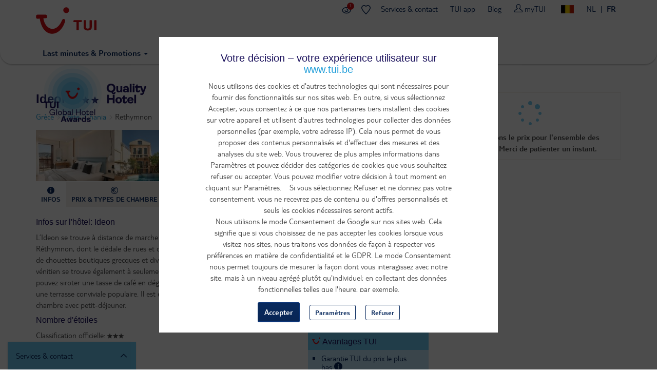

--- FILE ---
content_type: text/html; charset=utf-8
request_url: https://www.tui.be/fr/hotel/grece/crete-chania/ideon-12230
body_size: 49762
content:
<!DOCTYPE HTML>
<html lang="fr">
  <head>
    <meta http-equiv="X-UA-Compatible" content="IE=edge"/>
    <meta charset="UTF-8"/>
    <link rel="profile" href="http://www.w3.org/1999/xhtml/vocab" />
    <meta name="viewport"
          content="width=device-width, initial-scale=1.0, maximum-scale=1.0, user-scalable=no"/>
    <meta http-equiv="Content-Type" content="text/html; charset=utf-8" />
<script type="text/javascript" src="https://www.tui.be/resources/d47836c2cd374506233095ffeea26a9db3200111bb061"  ></script><script type='application/ld+json'>{"@context":"https://schema.org","@type":"BreadcrumbList","ItemListElement":[{"@type":"ListItem","position":1,"name":"Gr\u00e8ce","item":"https://www.tui.be/fr/hotels/grece-grc"},{"@type":"ListItem","position":2,"name":"Cr\u00e8te -Chania","item":"https://www.tui.be/fr/hotels/grece/crete-chania-chq"}]}</script><meta property="og:description" content="L’Ideon se trouve à distance de marche du charmant centre historique de Réthymnon, dont le dédale de rues et de ruelles abrite des restaurants sympas, de chouettes boutiques grecques et diverses curiosités touristiques. L’ancien port vénitien se trouve également à seulement quelques mètres. Devant l’hôtel, vous pouvez siroter une tasse de café en dégustant des gourmandises grecques sur une terrasse conviviale populaire. Il est également possible de séjourner en chambre avec petit-déjeuner." />

      <script>
        window.dataLayer = window.dataLayer || [];
        function gtag(){window.dataLayer.push(arguments);}
        window.dataLayer.push(
          { 'initialize': 'datalayer' }
        );
        window.uetq = window.uetq || []; window.uetq.push('consent', 'default', { 'ad_storage': 'denied' });
        gtag('consent', 'default', {'analytics_storage': 'denied'});
        gtag('consent', 'default', {'ad_storage': 'denied'});
        gtag('consent', 'default', {'ad_user_data': 'denied'});
        gtag('consent', 'default', {'ad_personalization': 'denied'});
      </script>
      <script>(function(w,d,s,l,i){w[l]=w[l]||[];w[l].push(
      {'gtm.start': new Date().getTime(),event:'gtm.js'}
      );var f=d.getElementsByTagName(s)[0],
      j=d.createElement(s),dl=l!='dataLayer'?'&l='+l:'';j.async=true;j.src=
      'https://www.googletagmanager.com/gtm.js?id='+i+dl;f.parentNode.insertBefore(j,f);
      })(window,document,'script','dataLayer','GTM-P2CSWB');
      </script><noscript><iframe src='https://www.googletagmanager.com/ns.html?id=GTM-P2CSWB' height='0' width='0' style='display:none;visibility:hidden'></iframe></noscript>
<script>
    window.cookieComplianceSettings = {"popup_enabled":1,"method":"categories","info_template":"new","cookie_categories":"analytics\r\nmarketing","enable_save_preferences_button":1,"save_preferences_button_label":"Save preferences","accept_all_categories_button_label":"Accept all cookies","fix_first_cookie_category":0,"select_all_categories_by_default":1,"disabled_javascripts":"","whitelisted_cookies":"marketing:5524rsa\r\nmarketing:5524rsaSession\r\nmarketing:rsa\r\nmarketing:_fbp\r\nmarketing:_gcl_au\r\nmarketing:IDE\r\nmarketing:ANID\r\nmarketing:CONSENT\r\nmarketing:NID\r\nmarketing:1P_JAR\r\nmarketing:_pinterest_ct_rt\r\nmarketing:_pinterest_sess\r\nmarketing:MUID\r\nmarketing:MUIDB\r\nmarketing:uid\r\nmarketing:5882rsa\r\nmarketing:peclosed\r\nanalytics:_ga\r\nanalytics:_gid\r\nanalytics:ABTasty\r\nanalytics:ABTastySession\r\nanalytics:ABTastyData\r\nanalytics:APP2WT\r\nanalytics:intercom-session-y9zltgjv\r\nanalytics:Pastease.passive.activated.j0PD3Fskd6X4is1\r\nanalytics:Pastease.passive.chance.j0PD3Fskd6X4is1\r\nanalytics:Pastease.exit.activated.hD7tjq3VVHGj27E\r\nanalytics:Pastease.exit.chance.hD7tjq3VVHGj27E\r\nanalytics:__uu\r\nanalytics:_hjid\r\nanalytics:mbox\r\nanalytics:mboxEdgeCluster\r\nrecent_searches\r\nDrupal.customer.webchat\r\nDrupal.flightholiday.webchat\r\nDrupal.priority.webchat\r\nDrupal.session.webchat\r\nDrupal.chat.webchat\r\nDrupal.chat.minimize\r\n_ga\r\n_gid\r\nABTasty\r\nABTastySession\r\nABTastyData\r\nAPP2WT\r\nQSI_ActionSetHistory\r\nQSI_History\r\nQSI_HistorySession\r\nQSI_SI_abGfb5kE5AiYY2F_intercept\r\nQSI_SI_5pO2SMyPYlAON6J_intercept\r\nQualtrics_Intecept\r\nQSI_SI_1AY3Oyt1afLulmJ_intercept\r\nQSI_SI_b9E2ySYGpjc5voN_intercept\r\nmarketing:cck\r\nmarketing:ack\r\nmarketing:CCK\r\nmarketing:ACK\r\neid_set\r\noverview-expanded\r\ncheck_t_id\r\ntui_test\r\ntrace_id\r\nCONSENTMGR\r\nhidePopupMyTuiLoginCA\r\nmarketing:ga_id\r\nmarketing:appsflyer_id\r\nAWSALB\r\nAWSALBCORS\r\n_ga_9R8NXWMG3K\r\nanalytics:utag_main\r\nanalytics:AMCV_*\r\nanalytics:AMCVS_*\r\nanalytics:s_vi_*\r\nanalytics:s_ecid\r\nanalytics:s_cc\r\nanalytics:s_sq\r\nanalytics:s_vi\r\nanalytics:s_fid\r\nanalytics:s_inv\r\nanalytics:s_nr30\r\nanalytics:s_tslv\r\nanalytics:utagdb\r\nmarketing:_ttp\r\nmarketing:_pangle\r\nuniqueEventId\r\nmytui.session\r\nmytui.uid\r\n_vis_opt_exp_13240_completion","consent_storage_method":"do_not_store","popup_clicking_confirmation":false,"popup_info":{"value":"<h4>\r\n\tVotre d\u00e9cision \u2013 votre exp\u00e9rience utilisateur sur www.tui.be<\/h4>\r\n<p>Nous utilisons des cookies et d'autres technologies qui sont n\u00e9cessaires pour fournir des fonctionnalit\u00e9s sur nos sites web. En outre, si vous s\u00e9lectionnez Accepter, vous consentez \u00e0 ce que nos partenaires tiers installent des cookies sur votre appareil et utilisent d'autres technologies pour collecter des donn\u00e9es personnelles (par exemple, votre adresse IP). Cela nous permet de vous proposer des contenus personnalis\u00e9s et d'effectuer des mesures et des analyses du site web. Vous trouverez de plus amples informations dans Param\u00e8tres et pouvez d\u00e9cider des cat\u00e9gories de cookies que vous souhaitez refuser ou accepter. Vous pouvez modifier votre d\u00e9cision \u00e0 tout moment en cliquant sur Param\u00e8tres.&nbsp;&nbsp;&nbsp; Si vous s\u00e9lectionnez Refuser et ne donnez pas votre consentement, vous ne recevrez pas de contenu ou d'offres personnalis\u00e9s et seuls les cookies n\u00e9cessaires seront actifs.<br \/>\r\n\tNous utilisons le mode Consentement de Google sur nos sites web. Cela signifie que si vous choisissez de ne pas accepter les cookies lorsque vous visitez nos sites, nous traitons vos donn\u00e9es de fa\u00e7on \u00e0 respecter vos pr\u00e9f\u00e9rences en mati\u00e8re de confidentialit\u00e9 et le GDPR. Le mode Consentement nous permet toujours de mesurer la fa\u00e7on dont vous interagissez avec notre site, mais \u00e0 un niveau agr\u00e9g\u00e9 plut\u00f4t qu'individuel; en collectant des donn\u00e9es fonctionnelles telles que l'heure, par exemple.<\/p>\r\n<p>Pour plus d'informations, veuillez consulter notre avis sur les cookies et notre politique de confidentialit\u00e9.<\/p>\r\n","format":"full_html"},"use_mobile_message":0,"mobile_popup_info":{"value":"<h2>We use cookies on this site to enhance your user experience<\/h2><p>By tapping the Accept button, you agree to us doing so.<\/p>","format":"plain_text"},"mobile_breakpoint":"768","popup_agree_button_message":"OK, I agree","show_disagree_button":true,"popup_disagree_button_message":"Meer info over cookies","disagree_button_label":"Weigeren","withdraw_enabled":0,"withdraw_button_on_info_popup":0,"withdraw_message":{"value":"<h2>We use cookies on this site to enhance your user experience<\/h2><p>You have given your consent for us to set cookies.<\/p>","format":"plain_text"},"withdraw_tab_button_label":"Privacy settings","withdraw_action_button_label":"Withdraw consent","popup_agreed_enabled":0,"popup_hide_agreed":0,"popup_agreed":{"value":"<h2>Thank you for accepting cookies<\/h2><p>You can now hide this message or find out more about cookies.<\/p>","format":"plain_text"},"popup_find_more_button_message":"More info","popup_hide_button_message":"Hide","popup_link":"node\/346","popup_link_new_window":1,"popup_position":true,"use_bare_css":1,"popup_text_hex":"","popup_bg_hex":"","popup_height":"","popup_width":"","fixed_top_position":1,"popup_delay":"1000","disagree_do_not_show_popup":0,"reload_page":0,"popup_scrolling_confirmation":false,"cookie_name":"","domains_option":"1","domains_list":"","exclude_paths":"","exclude_admin_pages":0,"exclude_uid_1":0,"script_scope":"footer","better_support_for_screen_readers":0,"cookie_session":0,"privacy_policy_url":"https:\/\/www.tui.be\/fr\/privacy-vie-privee","cookie_policy_url":"https:\/\/www.tui.be\/fr\/declaration-sur-les-cookies"};
  </script><script>window.dataLayer = window.dataLayer || []; window.dataLayer.push({"drupalLanguage":"fr","drupalCountry":"BE","userUid":0});</script>
<meta property="og:title" content="Ideon" />
<meta property="og:type" content="article" />
<meta property="og:url" content="https://www.tui.be/fr/hotel/grece/crete-chania/ideon-12230" />
<link rel="alternate" href="https://www.tui.be/fr/hotel/grece/crete-chania/ideon-12230" hreflang="fr-be" />
<link rel="alternate" href="https://www.tui.be/nl/hotel/griekenland/kreta-chania/ideon-12230" hreflang="nl-be" />
<script type='application/ld+json'>{"@context":"https://schema.org","@type":"AggregateRating","itemReviewed":{"@context":"https://schema.org","@type":"Hotel","name":"Ideon","image":"https://cdn.tui.be/img/static/im/12200/12230/12230J.JPG","starRating":{"@type":"Rating","ratingValue":"3"}},"reviewCount":131,"ratingValue":"9.0","ratingExplanation":"Parfait","bestRating":10}</script><link rel="preload" as="script" href="https://www.tui.be/resources/d47836c2cd374506233095ffeea26a9db3200111bb061"/><link rel="preload" href="https://www.tui.be/sites/all/themes/tui/fonts/TUITypeLt_LATN_W_Rg.woff2" as="font" type="font/woff2" crossorigin="" />
<link rel="preload" href="https://www.tui.be/sites/all/themes/tui/fonts/TUITypeLt_LATN_W_Bd.woff2" as="font" type="font/woff2" crossorigin="" />
<link rel="preload" href="https://www.tui.be/sites/all/themes/tui/fonts/tui-icon.woff2" as="font" type="font/woff2" crossorigin="" />
<meta name="description" content="L’Ideon se trouve à distance de marche du charmant centre historique de Réthymnon, dont le dédale de rues et de ruelles abrite des restaurants sympas, d" />
<link rel="canonical" href="https://www.tui.be/fr/hotel/grece/crete-chania/ideon-12230" />
    <link rel="apple-touch-icon" sizes="152x152" href="/apple-touch-icon.png">
    <link rel="icon" type="image/png" sizes="32x32" href="/favicon-32x32.png">
    <link rel="icon" type="image/png" sizes="16x16" href="/favicon-16x16.png">
    <link rel="manifest" href="/site.webmanifest">
    <link rel="mask-icon" href="/safari-pinned-tab.svg" color="#d40e14">
    <meta name="msapplication-TileColor" content="#70cbf4">
    <meta name="theme-color" content="#ffffff">
    <title>
      Ideon, Crète -Chania | TUI    </title>
    <link type="text/css" rel="stylesheet" href="https://www.tui.be/sites/jetair/files/css/css_lQaZfjVpwP_oGNqdtWCSpJT1EMqXdMiU84ekLLxQnc4.css" media="all" />
<link type="text/css" rel="stylesheet" href="https://www.tui.be/sites/jetair/files/css/css_JaeTax-knxS21SLEcN4CzNQP_mZmzEU0SvUFLyWYQEg.css" media="all" />
<link type="text/css" rel="stylesheet" href="https://www.tui.be/sites/jetair/files/css/css_2UQeFhEuABB84VOFMZUMjWSliUDwMKFKH-OpXwW03uI.css" media="all" />
<link type="text/css" rel="stylesheet" href="https://www.tui.be/sites/jetair/files/css/css_zgaxWPLjKGFtAiFRfYt1leYSWneR6wGT4Ny-mfdwXoc.css" media="all" />
<style>#sliding-popup.sliding-popup-top{position:fixed;}
</style>
<link type="text/css" rel="stylesheet" href="https://www.tui.be/sites/jetair/files/css/css_-FENAzMYnNRdBETYMt0a-i4l0E2GFlTPDwWW5FqkKH8.css" media="all" />
<link type="text/css" rel="stylesheet" href="https://www.tui.be/sites/jetair/files/css/css_C28NIzkdFFG9KwkbJqOu7dCKMA91JBT1PiLMoSUIpSM.css" media="all" />

<!--[if !IE]><!-->
<style media="screen">
	@media
	only screen and (max-width: 1024px),
	(min-device-width: 1024px) and (max-device-width: 1024px)  {
	.tbl_rooms .showheader td:nth-of-type(1):before { content: "Description";  }
	.tbl_rooms .showheader td:nth-of-type(2):before { content: "Prix"; }
	.tbl_rooms .showheader td:nth-of-type(3):before { content: " "; }
	}
</style>
<!--<![endif]-->
<style media="screen">@media screen and (min-width: 450px){ .form-autocomplete .input-group-addon:not(.only-icon) .icon-refresh:before{content:"Toutes les destinations ";}}
			.ie8 .form-autocomplete .input-group-addon:not(.only-icon) .icon-refresh:before{content:"Toutes les destinations ";}
		</style>
        <link rel="preload" href="https://cdn.tui.be/img/static/im1000/12200/12230/12230J.JPG" as="image">              </head>

  <body class="html not-front not-logged-in no-sidebars page-hotel page-hotel-grece page-hotel-grece-crete-chania page-hotel-grece-crete-chania-ideon-12230 i18n-fr hotel hotel-pages"   itemscope itemtype="http://schema.org/WebPage">
      <script>
    var utag_data = {}
  </script>
  <script>
    (function(a,b,c,d){
    a='https://tags.tiqcdn.com/utag/tui/tui-be-legacy/prod/utag.js';
    b=document;c='script';d=b.createElement(c);d.src=a;d.type='text/java'+c;d.async=true;
    a=b.getElementsByTagName(c)[0];a.parentNode.insertBefore(d,a);
    })();
  </script>
    <div id="skip-link">
      <a href="#main-content" class="element-invisible element-focusable" data-nosnippet>
        Aller au contenu principal      </a>
    </div>
    <div id="qualtrics-mobile-survey" class="qualtrics"></div>
        <div id="country-selector-wrapper"></div>

<header class="layout-header">
  <div class="mobile-bar" id="header-mobile-bar">
    <button class="mobile-bar__open-menu" data-tui-selector="open-mobile-menu">
      <img src="https://mwa.tui.com/shared/mwa/assets/v2/icons/tui-light/menu.svg" alt="Menu" width="24" height="24">
    </button>
    <a class="mobile-bar__logo" href="/fr">
      <img src="/sites/jetair/themes/jetair/logo.svg" alt="TUI holidays" width="80" height="33">
    </a>
        <div class="mobile-bar__my-zone-link">
      <a class="my-zone-link" href="https://www.tui.be/fr/mytui/">
  <img
    src="https://mwa.tui.com/shared/mwa/assets/v2/icons/tui-light/user.svg"
    alt="myTUI"
    width="24"
    height="24"
  >
  <span>myTUI</span>
</a>
    </div>
  </div>
  <div class="layout-header__wrapper">
    <a href="/fr" class="layout-header__logo-desktop">
      <img src="/sites/jetair/themes/jetair/tui.svg" alt="TUI holidays" width="118" height="74">
    </a>
        <nav class="layout-header__main-menu" role="navigation" aria-label="Main navigation">
      <ul class='accordion-menu'><li  class="accordion-menu__item"><button class="accordion-menu__button" aria-expanded="false" aria-controls='menu-b1760b5d-submenu' id='menu-b1760b5d'>Vacances<span class='accordion-menu__icon' aria-hidden='true'>▾</span></button><ul class="accordion-menu__submenu" aria-hidden="true" id='menu-b1760b5d-submenu' aria-labelledby='menu-b1760b5d'><li  class="accordion-menu__item"><button class="accordion-menu__button" aria-expanded="false" aria-controls='menu-24abc0fe-submenu' id='menu-24abc0fe'>Vacances en avion<span class='accordion-menu__icon' aria-hidden='true'>▸</span></button><ul class="accordion-menu__submenu" aria-hidden="true" id='menu-24abc0fe-submenu' aria-labelledby='menu-24abc0fe'><li  class="accordion-menu__item"><a href='/fr/vacances-en-avion' class='accordion-menu__link'>Découvrez les vacances en avion</a></li><li  class="accordion-menu__item"><a href='/fr/vacances-all-inclusive' class='accordion-menu__link'>Vacances all inclusive</a></li><li  class="accordion-menu__item"><a href='/fr/vacances-ete' class='accordion-menu__link'>Vacances d'été</a></li><li  class="accordion-menu__item"><a href='/fr/vacances-au-soleil' class='accordion-menu__link'>Vacances au soleil</a></li><li  class="accordion-menu__item"><a href='/fr/adults-only' class='accordion-menu__link'>Adults Only</a></li><li  class="accordion-menu__item"><a href='/fr/vacances-en-famille' class='accordion-menu__link'>Vacances en famille</a></li></ul></li><li  class="accordion-menu__item"><button class="accordion-menu__button" aria-expanded="false" aria-controls='menu-6198db68-submenu' id='menu-6198db68'>Vacances en voiture<span class='accordion-menu__icon' aria-hidden='true'>▸</span></button><ul class="accordion-menu__submenu" aria-hidden="true" id='menu-6198db68-submenu' aria-labelledby='menu-6198db68'><li  class="accordion-menu__item"><a href='/fr/vacances-en-voiture' class='accordion-menu__link'>Découvrez les vacances en voiture</a></li><li  class="accordion-menu__item"><a href='/fr/promotions-pres' class='accordion-menu__link'>Week-end d'escapade</a></li><li  class="accordion-menu__item"><a href='/fr/disneylandr-paris' class='accordion-menu__link'>Disneyland® Paris</a></li><li  class="accordion-menu__item"><a href='/fr/plopsaland' class='accordion-menu__link'>Plopsaland Resort</a></li><li  class="accordion-menu__item"><a href='/fr/parc-d-attractions' class='accordion-menu__link'>Parcs d'attractions</a></li></ul></li><li  class="accordion-menu__item"><a href='/fr/citytrips' class='accordion-menu__link'>Citytrips</a></li><li  class="accordion-menu__item"><a href='/fr/vacances-au-ski' class='accordion-menu__link'>Vacances au ski</a></li><li  class="accordion-menu__item"><a href='/fr/vacances-sportives' class='accordion-menu__link'>Vacances sportives</a></li><li  class="accordion-menu__item"><a href='/fr/croisieres' class='accordion-menu__link'>Croisières</a></li><li  class="accordion-menu__item"><button class="accordion-menu__button" aria-expanded="false" aria-controls='menu-45667f27-submenu' id='menu-45667f27'>Concepts de vacances & hôtels<span class='accordion-menu__icon' aria-hidden='true'>▸</span></button><ul class="accordion-menu__submenu" aria-hidden="true" id='menu-45667f27-submenu' aria-labelledby='menu-45667f27'><li  class="accordion-menu__item"><a href='/fr/tui-magic-life' class='accordion-menu__link'>Magic Life</a></li><li  class="accordion-menu__item"><a href='/fr/riu-hotels' class='accordion-menu__link'>RIU</a></li><li  class="accordion-menu__item"><a href='/fr/robinson' class='accordion-menu__link'>Robinson</a></li><li  class="accordion-menu__item"><a href='/fr/tui-blue' class='accordion-menu__link'>TUI Blue</a></li></ul></li><li  class="accordion-menu__item"><a href='https://www.tuitours.com/be-fr' class='accordion-menu__link'>Circuits (TUI Tours) <img src="https://mwa.tui.com/shared/mwa/assets/v2/icons/tui-light/link-external.svg" width="12" height="12" alt="" /></a></li><li  class="accordion-menu__item"><a href='https://www.vip-selection.be/fr' class='accordion-menu__link'>Vacances de luxe (VIP Selection) <img src="https://mwa.tui.com/shared/mwa/assets/v2/icons/tui-light/link-external.svg" width="12" height="12" alt="" /></a></li><li  class="accordion-menu__item"><a href='/fr/inspiration-id%C3%A9es' class='accordion-menu__link'>Inspiration</a></li></ul></li><li  class="accordion-menu__item"><button class="accordion-menu__button" aria-expanded="false" aria-controls='menu-df81cdac-submenu' id='menu-df81cdac'>Offres & last minutes<span class='accordion-menu__icon' aria-hidden='true'>▾</span></button><ul class="accordion-menu__submenu" aria-hidden="true" id='menu-df81cdac-submenu' aria-labelledby='menu-df81cdac'><li  class="accordion-menu__item"><a href='/fr/last-minutes' class='accordion-menu__link'>Last minute vacances en avion</a></li><li  class="accordion-menu__item"><a href='/fr/promotions-vacances-en-voiture' class='accordion-menu__link'>Promos vacances en voiture</a></li><li  class="accordion-menu__item"><a href='/fr/promotions-ski' class='accordion-menu__link'>Promos vacances au ski</a></li><li  class="accordion-menu__item"><a href='/fr/promotions-citytrips' class='accordion-menu__link'>Promos Citytrips</a></li><li  class="accordion-menu__item"><a href='/fr/promotions-pres' class='accordion-menu__link'>Promos escapades</a></li><li  class="accordion-menu__item"><a href='/fr/tuideals' class='accordion-menu__link'>TUI deals</a></li><li  class="accordion-menu__item"><a href='/fr/chercher?criteria=827' class='accordion-menu__link'>Petit budget</a></li><li  class="accordion-menu__item"><a href='/fr/live-happy-sale' class='accordion-menu__link'>Live Happy Sale</a></li><li  class="accordion-menu__item"><a href='/fr/codes-reduction' class='accordion-menu__link'>Codes de réduction</a></li><li  class="accordion-menu__item"><a href='/fr/avantages-vacances-ete' class='accordion-menu__link'>Réduction réservation rapide</a></li></ul></li><li  class="accordion-menu__item"><button class="accordion-menu__button" aria-expanded="false" aria-controls='menu-3502983b-submenu' id='menu-3502983b'>Destinations de vacances<span class='accordion-menu__icon' aria-hidden='true'>▾</span></button><ul class="accordion-menu__submenu" aria-hidden="true" id='menu-3502983b-submenu' aria-labelledby='menu-3502983b'><li  class="accordion-menu__item"><a href='/fr/toutes-les-destinations' class='accordion-menu__link'>Aperçu</a></li><li  class="accordion-menu__item--destinations accordion-menu__item"><button class="accordion-menu__button" aria-expanded="false" aria-controls='menu-ddcf9eb2-submenu' id='menu-ddcf9eb2'>Destinations de vacances<span class='accordion-menu__icon' aria-hidden='true'>▸</span></button><ul class="accordion-menu__submenu" aria-hidden="true" id='menu-ddcf9eb2-submenu' aria-labelledby='menu-ddcf9eb2'><li  class="accordion-menu__item--desktop-only accordion-menu__item"><a href='/fr/vacance/albanie' class='accordion-menu__link'>Albanie</a></li><li  class="accordion-menu__item"><a href='/fr/vacance/allemagne-dui' class='accordion-menu__link'>Allemagne</a></li><li  class="accordion-menu__item--desktop-only accordion-menu__item"><a href='/fr/vacance/andorre' class='accordion-menu__link'>Andorre</a></li><li  class="accordion-menu__item--desktop-only accordion-menu__item"><a href='/fr/vacance/aruba' class='accordion-menu__link'>Aruba</a></li><li  class="accordion-menu__item"><a href='/fr/vacance/autriche-oos' class='accordion-menu__link'>Autriche</a></li><li  class="accordion-menu__item"><a href='/fr/vacance/belgique-bel' class='accordion-menu__link'>Belgique</a></li><li  class="accordion-menu__item--desktop-only accordion-menu__item"><a href='/fr/vacance/bonaire' class='accordion-menu__link'>Bonaire</a></li><li  class="accordion-menu__item"><a href='/fr/vacance/bulgarie-bul' class='accordion-menu__link'>Bulgarie</a></li><li  class="accordion-menu__item"><a href='/fr/vacance/cap-vert-rcv' class='accordion-menu__link'>Cap-Vert</a></li><li  class="accordion-menu__item"><a href='/fr/vacance/chypre-cyp' class='accordion-menu__link'>Chypre</a></li><li  class="accordion-menu__item"><a href='/fr/vacance/croatie-kro' class='accordion-menu__link'>Croatie</a></li><li  class="accordion-menu__item--desktop-only accordion-menu__item"><a href='/fr/vacance/cuba-cub' class='accordion-menu__link'>Cuba</a></li><li  class="accordion-menu__item--desktop-only accordion-menu__item"><a href='/fr/vacance/curacao' class='accordion-menu__link'>Curaçao</a></li><li  class="accordion-menu__item--desktop-only accordion-menu__item"><a href='/fr/vacance/danemark-dnk' class='accordion-menu__link'>Danemark</a></li><li  class="accordion-menu__item"><a href='/fr/vacance/egypte-egy' class='accordion-menu__link'>Egypte</a></li><li  class="accordion-menu__item--desktop-only accordion-menu__item"><a href='/fr/vacance/emirats-arabes-unis-vae' class='accordion-menu__link'>Émirats arabes unis</a></li><li  class="accordion-menu__item"><a href='/fr/vacance/espagne-spa' class='accordion-menu__link'>Espagne</a></li><li  class="accordion-menu__item--desktop-only accordion-menu__item"><a href='/fr/vacance/etats-unis-usa' class='accordion-menu__link'>États-Unis</a></li><li  class="accordion-menu__item--desktop-only accordion-menu__item"><a href='/fr/vacance/finlande' class='accordion-menu__link'>Finlande</a></li><li  class="accordion-menu__item"><a href='/fr/vacance/france-fra' class='accordion-menu__link'>France</a></li><li  class="accordion-menu__item--desktop-only accordion-menu__item"><a href='/fr/vacance/gambie-gma' class='accordion-menu__link'>Gambie</a></li><li  class="accordion-menu__item"><a href='/fr/vacance/grece-grc' class='accordion-menu__link'>Grèce</a></li><li  class="accordion-menu__item--desktop-only accordion-menu__item"><a href='/fr/vacance/hongrie-hon' class='accordion-menu__link'>Hongrie</a></li><li  class="accordion-menu__item--desktop-only accordion-menu__item"><a href='/fr/vacance/indonesie-ino' class='accordion-menu__link'>Indonésie</a></li><li  class="accordion-menu__item--desktop-only accordion-menu__item"><a href='/fr/vacance/irlande-irl' class='accordion-menu__link'>Irlande</a></li><li  class="accordion-menu__item"><a href='/fr/vacance/italie-ita' class='accordion-menu__link'>Italie</a></li><li  class="accordion-menu__item--desktop-only accordion-menu__item"><a href='/fr/vacance/jamaique-jam' class='accordion-menu__link'>Jamaïque</a></li><li  class="accordion-menu__item--desktop-only accordion-menu__item"><a href='/fr/vacance/kenya' class='accordion-menu__link'>Kenya</a></li><li  class="accordion-menu__item--desktop-only accordion-menu__item"><a href='/fr/vacance/liechtenstein-lie' class='accordion-menu__link'>Liechtenstein</a></li><li  class="accordion-menu__item--desktop-only accordion-menu__item"><a href='/fr/vacance/luxembourg-lux' class='accordion-menu__link'>Luxembourg</a></li><li  class="accordion-menu__item--desktop-only accordion-menu__item"><a href='/fr/vacance/maldives-mld' class='accordion-menu__link'>Maldives</a></li><li  class="accordion-menu__item--desktop-only accordion-menu__item"><a href='/fr/vacance/malte-mal' class='accordion-menu__link'>Malte</a></li><li  class="accordion-menu__item"><a href='/fr/vacance/maroc-mar' class='accordion-menu__link'>Maroc</a></li><li  class="accordion-menu__item--desktop-only accordion-menu__item"><a href='/fr/vacance/maurice-mau' class='accordion-menu__link'>Maurice</a></li><li  class="accordion-menu__item--desktop-only accordion-menu__item"><a href='/fr/vacance/mexique-mex' class='accordion-menu__link'>Mexique</a></li><li  class="accordion-menu__item"><a href='/fr/vacance/montenegro' class='accordion-menu__link'>Monténégro</a></li><li  class="accordion-menu__item"><a href='/fr/vacance/pays-bas-ned' class='accordion-menu__link'>Pays-Bas</a></li><li  class="accordion-menu__item--desktop-only accordion-menu__item"><a href='/fr/vacance/pologne-pol' class='accordion-menu__link'>Pologne</a></li><li  class="accordion-menu__item"><a href='/fr/vacance/portugal-por' class='accordion-menu__link'>Portugal</a></li><li  class="accordion-menu__item--desktop-only accordion-menu__item"><a href='/fr/vacance/republique-dominicaine-dom' class='accordion-menu__link'>République dominicaine</a></li><li  class="accordion-menu__item--desktop-only accordion-menu__item"><a href='/fr/vacance/republique-tcheque-tje' class='accordion-menu__link'>République tchèque</a></li><li  class="accordion-menu__item--desktop-only accordion-menu__item"><a href='/fr/vacance/royaume-uni-gbr' class='accordion-menu__link'>Royaume-Uni</a></li><li  class="accordion-menu__item--desktop-only accordion-menu__item"><a href='/fr/vacance/senegal' class='accordion-menu__link'>Sénégal</a></li><li  class="accordion-menu__item--desktop-only accordion-menu__item"><a href='/fr/vacance/sint-maarten-sxm' class='accordion-menu__link'>Sint-Maarten</a></li><li  class="accordion-menu__item--desktop-only accordion-menu__item"><a href='/fr/vacance/slovenie-slo' class='accordion-menu__link'>Slovénie</a></li><li  class="accordion-menu__item--desktop-only accordion-menu__item"><a href='/fr/vacance/sri-lanka-lka' class='accordion-menu__link'>Sri Lanka</a></li><li  class="accordion-menu__item--desktop-only accordion-menu__item"><a href='/fr/vacance/suede-swe' class='accordion-menu__link'>Suède</a></li><li  class="accordion-menu__item--desktop-only accordion-menu__item"><a href='/fr/vacance/suisse-zwi' class='accordion-menu__link'>Suisse</a></li><li  class="accordion-menu__item--desktop-only accordion-menu__item"><a href='/fr/vacance/tanzanie-tan' class='accordion-menu__link'>Tanzanie</a></li><li  class="accordion-menu__item--desktop-only accordion-menu__item"><a href='/fr/vacance/thailande-tha' class='accordion-menu__link'>Thaïlande</a></li><li  class="accordion-menu__item"><a href='/fr/vacance/tunisie' class='accordion-menu__link'>Tunisie</a></li><li  class="accordion-menu__item"><a href='/fr/vacance/turquie-tur' class='accordion-menu__link'>Turquie</a></li></ul></li><li  class="accordion-menu__item--destinations accordion-menu__item"><button class="accordion-menu__button" aria-expanded="false" aria-controls='menu-9af03041-submenu' id='menu-9af03041'>Destinations de citytrip<span class='accordion-menu__icon' aria-hidden='true'>▸</span></button><ul class="accordion-menu__submenu" aria-hidden="true" id='menu-9af03041-submenu' aria-labelledby='menu-9af03041'><li  class="accordion-menu__item"><a href='/fr/citytrip/allemagne/berlin-dbm' class='accordion-menu__link'>Berlin</a></li><li  class="accordion-menu__item--desktop-only accordion-menu__item"><a href='/fr/citytrip/allemagne/cologne-dko' class='accordion-menu__link'>Cologne</a></li><li  class="accordion-menu__item"><a href='/fr/citytrip/autriche/vienne-owe' class='accordion-menu__link'>Vienne</a></li><li  class="accordion-menu__item--desktop-only accordion-menu__item"><a href='/fr/citytrip/danemark/copenhague-d01' class='accordion-menu__link'>Copenhague</a></li><li  class="accordion-menu__item--desktop-only accordion-menu__item"><a href='/fr/citytrip/dusseldorf' class='accordion-menu__link'>Düsseldorf</a></li><li  class="accordion-menu__item"><a href='/fr/citytrip/espagne/alicante-sa4' class='accordion-menu__link'>Alicante</a></li><li  class="accordion-menu__item"><a href='/fr/citytrip/espagne/barcelone-sbc' class='accordion-menu__link'>Barcelone</a></li><li  class="accordion-menu__item--desktop-only accordion-menu__item"><a href='/fr/citytrip/espagne/bilbao-sbi' class='accordion-menu__link'>Bilbao</a></li><li  class="accordion-menu__item--desktop-only accordion-menu__item"><a href='/fr/citytrip/espagne/madrid-sma' class='accordion-menu__link'>Madrid</a></li><li  class="accordion-menu__item"><a href='/fr/citytrip/espagne/malaga-smg' class='accordion-menu__link'>Malaga</a></li><li  class="accordion-menu__item"><a href='/fr/citytrip/espagne/seville-sev' class='accordion-menu__link'>Séville</a></li><li  class="accordion-menu__item"><a href='/fr/citytrip/espagne/valence-svl' class='accordion-menu__link'>Valence</a></li><li  class="accordion-menu__item"><a href='/fr/citytrip/etats-unis/new-york-uny' class='accordion-menu__link'>New York</a></li><li  class="accordion-menu__item--desktop-only accordion-menu__item"><a href='/fr/citytrip/france/nice-fni' class='accordion-menu__link'>Nice</a></li><li  class="accordion-menu__item"><a href='/fr/citytrip/france/paris-fpa' class='accordion-menu__link'>Paris</a></li><li  class="accordion-menu__item--desktop-only accordion-menu__item"><a href='/fr/citytrip/france/strasbourg' class='accordion-menu__link'>Strasbourg</a></li><li  class="accordion-menu__item"><a href='/fr/citytrip/grece/athenes-gat' class='accordion-menu__link'>Athènes</a></li><li  class="accordion-menu__item"><a href='/fr/citytrip/hongrie/budapest-hbu' class='accordion-menu__link'>Budapest</a></li><li  class="accordion-menu__item--desktop-only accordion-menu__item"><a href='/fr/citytrip/irlande/dublin-edu' class='accordion-menu__link'>Dublin</a></li><li  class="accordion-menu__item"><a href='/fr/citytrip/italie/florence-ifi' class='accordion-menu__link'>Florence</a></li><li  class="accordion-menu__item"><a href='/fr/citytrip/italie/milan-imi' class='accordion-menu__link'>Milan</a></li><li  class="accordion-menu__item"><a href='/fr/citytrip/italie/rome-iro' class='accordion-menu__link'>Rome</a></li><li  class="accordion-menu__item--desktop-only accordion-menu__item"><a href='/fr/citytrip/italie/turin-it1' class='accordion-menu__link'>Turin</a></li><li  class="accordion-menu__item"><a href='/fr/citytrip/italie/venise-ivc' class='accordion-menu__link'>Venise</a></li><li  class="accordion-menu__item--desktop-only accordion-menu__item"><a href='/fr/citytrip/pays-bas/amsterdam-nam' class='accordion-menu__link'>Amsterdam</a></li><li  class="accordion-menu__item--desktop-only accordion-menu__item"><a href='/fr/citytrip/pays-bas/rotterdam' class='accordion-menu__link'>Rotterdam</a></li><li  class="accordion-menu__item--desktop-only accordion-menu__item"><a href='/fr/citytrip/pologne/cracovie-pk1' class='accordion-menu__link'>Cracovie</a></li><li  class="accordion-menu__item"><a href='/fr/citytrip/portugal/lisbonne-pls' class='accordion-menu__link'>Lisbonne</a></li><li  class="accordion-menu__item"><a href='/fr/citytrip/portugal/porto-ppo' class='accordion-menu__link'>Porto</a></li><li  class="accordion-menu__item"><a href='/fr/citytrip/republique-tcheque/prague-tpr' class='accordion-menu__link'>Prague</a></li><li  class="accordion-menu__item"><a href='/fr/citytrip/royaume-uni/londres-lon' class='accordion-menu__link'>Londres</a></li><li  class="accordion-menu__item--desktop-only accordion-menu__item"><a href='/fr/citytrip/suede/stockholm-sto' class='accordion-menu__link'>Stockholm</a></li><li  class="accordion-menu__item--desktop-only accordion-menu__item"><a href='/fr/citytrip/thessaloniki' class='accordion-menu__link'>Thessaloniki</a></li><li  class="accordion-menu__item"><a href='/fr/citytrip/turquie/istanbul-tis' class='accordion-menu__link'>Istanbul</a></li></ul></li></ul></li><li  class="accordion-menu__item"><a href='https://www.tuifly.be/fr' class='accordion-menu__link'>TUI fly billets d'avion <img src="https://mwa.tui.com/shared/mwa/assets/v2/icons/tui-light/link-external.svg" width="12" height="12" alt="" /></a></li><li  class="accordion-menu__item"><button class="accordion-menu__button" aria-expanded="false" aria-controls='menu-022a6b63-submenu' id='menu-022a6b63'>TUI Extras<span class='accordion-menu__icon' aria-hidden='true'>▾</span></button><ul class="accordion-menu__submenu" aria-hidden="true" id='menu-022a6b63-submenu' aria-labelledby='menu-022a6b63'><li  class="accordion-menu__item"><a href='/fr/supplements' class='accordion-menu__link'>Tous les extras</a></li><li  class="accordion-menu__item"><a href='/fr/reservation-dun-siege-et-check-en-ligne' class='accordion-menu__link'>Check-in en ligne</a></li><li  class="accordion-menu__item"><a href='/fr/niveau-de-confort-et-service' class='accordion-menu__link'>Niveau de confort et de service</a></li><li  class="accordion-menu__item"><a href='/fr/bagage' class='accordion-menu__link'>Bagage supplémentaire</a></li><li  class="accordion-menu__item"><a href='/fr/excursions' class='accordion-menu__link'>Excursions & Activités</a></li><li  class="accordion-menu__item"><a href='/fr/niveau-de-confort-et-service' class='accordion-menu__link'>Fly Deluxe</a></li><li  class="accordion-menu__item"><a href='/fr/vacances-en-avion-voiture-de-location' class='accordion-menu__link'>Location de voitures</a></li><li  class="accordion-menu__item"><a href='/fr/bien-prepare-pour-le-voyage' class='accordion-menu__link'>Bien préparé pour le voyage</a></li><li  class="accordion-menu__item"><a href='/fr/transportaeroport-en-voiture' class='accordion-menu__link'>Transport vers l'aéroport avantageux</a></li><li  class="accordion-menu__item"><a href='https://www.tuifly.be/fr/divertissement' class='accordion-menu__link'>Divertissement à bord <img src="https://mwa.tui.com/shared/mwa/assets/v2/icons/tui-light/link-external.svg" width="12" height="12" alt="" /></a></li></ul></li></ul>    </nav>
    <nav class="layout-header__secondary-menu" role="navigation" aria-label="Secondary navigation">
      <ul class='accordion-menu'><li  class="accordion-menu__item"><a href='/fr/contact' class='accordion-menu__link'>Services & contact</a></li><li  class="accordion-menu__item"><a href='/fr/tuiapp-fr' class='accordion-menu__link'>TUI app</a></li><li  class="accordion-menu__item"><a href='https://www.tui.be/smile/fr' class='accordion-menu__link'>Blog <img src="https://mwa.tui.com/shared/mwa/assets/v2/icons/tui-light/link-external.svg" width="12" height="12" alt="" /></a></li><li  class="accordion-menu__item--desktop-only accordion-menu__item"><span class="accordion-menu__link accordion-menu__link--placeholder"><a class="my-zone-link" href="https://www.tui.be/fr/mytui/">
  <img
    src="https://mwa.tui.com/shared/mwa/assets/v2/icons/tui-light/user.svg"
    alt="myTUI"
    width="24"
    height="24"
  >
  <span>myTUI</span>
</a>
</span></li><li  data-close-menu="" class="accordion-menu__item--mobile-only accordion-menu__item"><span class="accordion-menu__link accordion-menu__link--placeholder">  <button
    class="button-as-link open-modal"
    data-toggle="modal"
    data-target="#last-viewed-modal-block"
  >
    <span data-tui-selector="last-viewed-counter" class="icon-view icon-with-counter"
          data-counter="1">
    </span>
          <span class="last-viewed-mobile-text">
        Derniers consultés      </span>
      </button>
</span></li><li  class="accordion-menu__item--desktop-only accordion-menu__item"><span class="accordion-menu__link accordion-menu__link--placeholder">  <div class="last-viewed" id="last-viewed-collapse">
    <button class="button-as-link open-modal collapsed"
            data-toggle="collapse" data-target="#layout-last-viewed-desktop"
            aria-expanded="false" aria-controls="layout-last-viewed-desktop">
      <span data-tui-selector="last-viewed-counter" class="icon-view icon-with-counter"
            data-counter="1">
      </span>
    </button>
    <div id="layout-last-viewed-desktop" class="collapse last-viewed-block">
      <div class="last-viewed--hotel-list loading"></div>
    </div>
  </div>
</span></li><li  class="accordion-menu__item"><span class="accordion-menu__link accordion-menu__link--placeholder"><a href="/nl/selection">
  <span data-tui-selector="my-selection-link" class='icon-heart icon-with-counter' data-counter='0'></span>
      <span class="last-viewed-mobile-text">
      Mes vacances sauvegardées    </span>
  </a>
</span></li><li  class="accordion-menu__item--borderless accordion-menu__item"><span class="accordion-menu__link accordion-menu__link--placeholder"><ul class="language-switcher-locale-url"><li class="nl first"><a href="/nl/hotel/griekenland/kreta-chania/ideon-12230" class="language-link" xml:lang="nl">NL</a></li>
<li class="0"><span>|</span></li>
<li class="fr last active"><a href="/fr/hotel/grece/crete-chania/ideon-12230" class="language-link active" xml:lang="fr">FR</a></li>
</ul></span></li><li  class="accordion-menu__item--borderless accordion-menu__item" data-close-menu=""><span class="accordion-menu__link accordion-menu__link--placeholder"><button role="button" data-tui-selector="country-selector-trigger">
  <img src="https://mwa.tui.com/shared/mwa/assets/v2/flags/be.svg" height="18" alt="" width="24">
</button>
</span></li></ul>    </nav>    
  </div>
</header>

  <div id="sliding-popup" class="sliding-popup-top clearfix">
    <div id="cookies-content" class="popup-content info cookies-content cookies-content--first-page" data-nosnippet>
  <div class="cookies-content__wrapper">
    <header class="cookies-content__header">
      Paramètres    </header>
    <div id="popup-text">
      <h4>	Votre décision – votre expérience utilisateur sur <a href="http://www.tui.be">www.tui.be</a></h4>
<p>Nous utilisons des cookies et d'autres technologies qui sont nécessaires pour fournir des fonctionnalités sur nos sites web. En outre, si vous sélectionnez Accepter, vous consentez à ce que nos partenaires tiers installent des cookies sur votre appareil et utilisent d'autres technologies pour collecter des données personnelles (par exemple, votre adresse IP). Cela nous permet de vous proposer des contenus personnalisés et d'effectuer des mesures et des analyses du site web. Vous trouverez de plus amples informations dans Paramètres et pouvez décider des catégories de cookies que vous souhaitez refuser ou accepter. Vous pouvez modifier votre décision à tout moment en cliquant sur Paramètres.    Si vous sélectionnez Refuser et ne donnez pas votre consentement, vous ne recevrez pas de contenu ou d'offres personnalisés et seuls les cookies nécessaires seront actifs.<br />	Nous utilisons le mode Consentement de Google sur nos sites web. Cela signifie que si vous choisissez de ne pas accepter les cookies lorsque vous visitez nos sites, nous traitons vos données de façon à respecter vos préférences en matière de confidentialité et le GDPR. Le mode Consentement nous permet toujours de mesurer la façon dont vous interagissez avec notre site, mais à un niveau agrégé plutôt qu'individuel; en collectant des données fonctionnelles telles que l'heure, par exemple.</p>
<p>Pour plus d'informations, veuillez consulter notre avis sur les cookies et notre politique de confidentialité.</p>
    </div>
          <div id="eu-cookie-compliance-categories" class="eu-cookie-compliance-categories hidden">
                  <div class="eu-cookie-compliance-category">
            <div>
              <input type="checkbox" name="cookie-categories" id="cookie-category-analytics"
                    value="analytics" >
              <label for="cookie-category-analytics">
                analytics              </label>
            </div>
                          <div class="eu-cookie-compliance-category-description"></div>
                      </div>
                            <div class="eu-cookie-compliance-category">
            <div>
              <input type="checkbox" name="cookie-categories" id="cookie-category-marketing"
                    value="marketing" >
              <label for="cookie-category-marketing">
                marketing              </label>
            </div>
                          <div class="eu-cookie-compliance-category-description"></div>
                      </div>
                                    <div class="eu-cookie-compliance-categories-buttons">
            <button type="button" class="eu-cookie-compliance-save-preferences-button">
              Save preferences            </button>
          </div>
              </div>
        <div id="popup-buttons" class="cookies-content__buttons eu-cookie-compliance-has-categories">
      <button type="button" class="btn btn-secondary btn-block-mobile agree-button eu-cookie-compliance-secondary-button">
        Accepter      </button>
      <button type="button" class="btn btn-block-mobile ghost-blue find-more-button eu-cookie-compliance-more-button">
        Paramètres      </button>
      <button id="cookies-decline" type="button" class="btn ghost-blue btn-block-mobile">
        Refuser      </button>
    </div>
    <div class="cookies-content__links">
      <a href="https://www.tui.be/fr/privacy-vie-privee">
        Avis de confidentialité      </a>
      <a href="https://www.tui.be/fr/declaration-sur-les-cookies">
        Avis sur les cookies      </a>
    </div>
          <div id="cookies-preferences" class="cookies-content__preferences hidden">
        <button id="cookies-go-back" type="button" class="button-as-link">
          < Retour        </button>
        <div class="wrapper inner hasabackground">
<div class="panel-display" >
<div class="panel-panel">
<div class="inside container">

  <div class="row">
    <div class="col-sm-12">
      <div class="panel-pane pane-custom pane-1"  >
  
      
  
  <div class="pane-content">
    <h1>
	<a id="up" name="up"></a>Avis sur les cookies</h1>
  </div>

  
  </div>
<div class="panel-separator"></div><div class="panel-pane pane-custom pane-2"  >
  
      
  
  <div class="pane-content">
    <h5>
	Dernière mise à jour: juillet 2025</h5>
<p>Pour vous aider autant que possible, TUI utilise des cookies. En plus des cookies fonctionnels, nécessaires au fonctionnement de notre site web, nous plaçons des cookies analytiques pour mesurer l'utilisation et la qualité de notre site web. Nous utilisons également des cookies dans le but d’améliorer l’expérience de l’utilisateur. Ces cookies permettent d'afficher des offres personnalisées et pertinentes et de créer des liens vers des médias sociaux. Ils permettent aussi à des tiers de suivre votre comportement sur Internet et d'afficher des publicités adaptées (cookies de ciblage). </p>
<h2>
	Qu’est-ce qu’un cookie?</h2>
<p>Un cookie est un petit fichier texte enregistré sur votre ordinateur lorsque vous visitez un site web. TUI peut placer des cookies TUI ou de tiers sur des sites web ou des applications dont le contenu est fourni par TUI. À l'aide des cookies, nous nous assurons, entre autres, que lorsque vous visitez le site web TUI, vous ne recevez pas ou ne devez pas saisir les mêmes informations à plusieurs reprises, et que vos préférences sont mémorisées lorsque vous utilisez les sites web TUI.</p>
<p>Il existe plusieurs types de cookies. TUI place les cookies qui sont nécessaires pour fournir les fonctionnalités des sites web de TUI. Cela vous permet par exemple de placer des produits et des services dans le panier d'achat et d'en visualiser le contenu. Avec les cookies qui ne sont pas nécessaires, nous recueillons des informations sur votre utilisation du site web et nous nous souvenons de vos choix pour nos produits et services, par exemple les pages qui ont été visitées et la durée d'une session utilisateur. Ces cookies peuvent ensuite être mis à la disposition de nos sociétés partenaires. À l'aide de ces cookies, nous entendons améliorer nos services sur nos sites web.</p>
<h2>
	Aperçu des cookies utilisés</h2>
<p>Ci-dessous, nous vous proposons un aperçu des cookies que TUI.be utilise. Vous pouvez vérifier les cookies que TUI utilise, leurs objectifs et les conséquences de leur suppression.</p>
  </div>

  
  </div>
<div class="panel-separator"></div><div class="panel-pane pane-custom pane-3"  >
  
      
  
  <div class="pane-content">
    <h3>
	Cookies nécessaires et fonctionnels</h3>
<p>Les cookies fonctionnels nous aident à rendre un site web plus convivial en rendant possible les fonctions de base comme la navigation et l’accès à des parties sécurisées. Sans ces cookies, le site web ne peut pas fonctionner convenablement.</p>
<table class="table table-bordered">
<tbody>
<tr bgcolor="#F3F0EC" style="color:#092a5e">
<th>
				Nom</th>
<th>
				Domain</th>
<th>
				Durée</th>
<th>
				Description</th>
</tr>
<tr>
<td>
				SSESS#</td>
<td>
				tui.be</td>
<td>
				20 jours</td>
<td>
				Enregistre le statut de la session du visiteur sur la page Questions</td>
</tr>
<tr>
<td>
				has_js</td>
<td>
				tui.be</td>
<td>
				Session</td>
<td>
				Enregistre si l'utilisateur autorise Javascript dans le navigateur</td>
</tr>
<tr>
<td>
				checkin_date</td>
<td>
				<span style="font-size: 16px;">tui.be</span></td>
<td>
				<span style="font-size: 16px;">Session</span></td>
<td>
				Est utilisé pour retenir la date de l'aller pendant le processus de réservation</td>
</tr>
<tr>
<td>
				checkout_date</td>
<td>
				<span style="font-size: 16px;">tui.be</span></td>
<td>
				<span style="font-size: 16px;">Session</span></td>
<td>
				Est utilisé pour retenir la date du départ pendant le processus de réservation</td>
</tr>
<tr>
<td>
				NSC_#</td>
<td>
				cdn.tui.be</td>
<td>
				Session</td>
<td>
				Placé par le NetScaler pour la répartition de charge sur le serveur</td>
</tr>
<tr>
<td>
				mytui.uid</td>
<td>
				tui.be</td>
<td>
				Session</td>
<td>
				Pour vous connecter à votre compte</td>
</tr>
<tr>
<td>
				mytui.session</td>
<td>
				tui.be</td>
<td>
				Session ou 400 jours</td>
<td>
				Lié à votre statut de connecté</td>
</tr>
<tr>
<td>
				cookie-agreed</td>
<td>
				<span style="font-size: 16px;">tui.be</span></td>
<td>
				5 ans</td>
<td>
				Pour enregistrer le statut d'acceptation des cookies</td>
</tr>
<tr>
<td>
				last_viewed</td>
<td>
				<span style="font-size: 16px;">tui.be</span></td>
<td>
				1 an</td>
<td>
				Pour enregistrer et afficher les derniers hôtels consultés</td>
</tr>
<tr>
<td>
				my_selection</td>
<td>
				tui.be</td>
<td>
				1 an</td>
<td>
				Pour enregistrer des hôtels et consulter cette sélection</td>
</tr>
<tr>
<td>
				search-view-type</td>
<td>
				<span style="font-size: 16px;">tui.be</span></td>
<td>
				Session</td>
<td>
				Enregistre le type d'affichage</td>
</tr>
<tr>
<td>
				lm-view-type</td>
<td>
				<span style="font-size: 16px;">tui.be</span></td>
<td>
				1 mois</td>
<td>
				Enregistre le type d'affichage de la page des last minutes</td>
</tr>
<tr>
<td>
				tripdetails</td>
<td>
				<span style="font-size: 16px;">tui.be</span></td>
<td>
				Session</td>
<td>
				Pour enregistrer les données pendant le processus de réservation pour ne pas devoir encoder à chaque fois toutes ces données</td>
</tr>
<tr>
<td>
				_ga</td>
<td>
				tui.be</td>
<td>
				2 ans</td>
<td>
				Enregistre un ID unique utilisé pour générer des données statistiques sur l'utilisation du site par le visiteur</td>
</tr>
<tr>
<td>
				AMCV_#</td>
<td>
				tui.be</td>
<td>
				2 ans</td>
<td>
				Identifiant unique permettant de reconnaître l'utilisateur lorsqu'il revient</td>
</tr>
<tr>
<td>
				AMCVS_#AdobeOrg</td>
<td>
				tui.be</td>
<td>
				Session</td>
<td>
				Attendre</td>
</tr>
<tr>
<td>
				s_ecid</td>
<td>
				tui.be</td>
<td>
				2 ans</td>
<td>
				Enregistrement de l'Experience Cloud ID (ECID) ou MID. Mis en œuvre par réponse HTTP. Le MID est enregistré au format s_ecid=MCMID. Établi après que le client a défini le cookie AMCV. Il permet un suivi permanent de l'ID de la première partie et est utilisé comme ID de référence lorsque le cookie AMCV expire. Ce cookie ne s'applique pas aux mises en œuvre de cookies de tierces parties. SameSite est programmé sur "Lax".</td>
</tr>
<tr>
<td>
				s_cc</td>
<td>
				tui.be</td>
<td>
				Session</td>
<td>
				Détermine si les cookies sont activés. Défini par JavaScript.</td>
</tr>
<tr>
<td>
				s_sq</td>
<td>
				tui.be</td>
<td>
				Session</td>
<td>
				Utilisé par la carte d'activité. Contient des informations relatives au lien précédent sur lequel le visiteur a cliqué. Défini par JavaScript.</td>
</tr>
<tr>
<td>
				s_vi</td>
<td>
				tui.be</td>
<td>
				2 ans</td>
<td>
				Enregistrement d'un identifiant unique pour le visiteur, ainsi que la date et l'heure. Mis en œuvre par réponse HTTP. Chaque identifiant de visiteur est lié à un profil de visiteur sur les serveurs Adobe. Les profils des visiteurs sont supprimés après un an d'inactivité, indépendamment de l'expiration du cookie d'identification du visiteur. Le Secure Flag est activé lorsque SameSite est "None" et que la connexion est HTTPS. SameSite est "Lax" par défaut pour les cookies de première partie. SameSite est "None" lors de l'utilisation de cookies de tierce partie, comme sur omtrdc.net ou 2o7.net. Attribuez la valeur "None" à SameSite lorsque vous utilisez un CNAME unique pour suivre plusieurs domaines ou propriétés.</td>
</tr>
<tr>
<td>
				s_fid</td>
<td>
				tui.be</td>
<td>
				2 ans</td>
<td>
				Enregistrement du fallback de l'identifiant unique du visiteur, ainsi que la date et l'heure. Défini par JavaScript si le s_vicookie par défaut ne peut pas être activé en raison de restrictions imposées par des tiers en matière de cookies. Non utilisé pour les mises en œuvre de cookies de première partie.</td>
</tr>
<tr>
<td>
				s_ac</td>
<td>
				tui.be</td>
<td>
				Immédiatement</td>
<td>
				Aide à déterminer le bon domaine pour définir les cookies AppMeasurement. Contient la valeur statique "1". Une fois activé, ce cookie est immédiatement supprimé.</td>
</tr>
<tr>
<td>
				visitorFromTradetracker</td>
<td>
				<span style="font-size: 16px;">tui.be</span></td>
<td>
				Session</td>
<td>
				Cookie post-clic pour les publicités Tradetracker </td>
</tr>
</tbody>
</table>
<p> </p>
  </div>

  
  </div>
<div class="panel-separator"></div><div class="panel-pane pane-custom pane-4"  >
  
      
  
  <div class="pane-content">
    <h3>
	Cookies analytiques</h3>
<p><label class="cookies-toggle"><input name="cookies-toggle" type="checkbox" value="analytics" /><span data-on="Actif" data-off="Inactif"></span></label></p>
<p>Les cookies analytiques nous aident à comprendre l’utilisation de notre site web par les visiteurs en recueillant des données anonymes.</p>
<h4>
	Google Analytics</h4>
<p>Nous utilisons Google Analytics pour analyser l'utilisation de notre site web. Google installe un cookie à cette fin. Google ne partage aucune donnée avec des tiers. Pour plus d'informations, veuillez lire la <a href="https://business.safety.google/privacy/" target="_blank" style="" data-di-id="di-id-188d52ff-807ae7e1">déclaration de confidentialité de Google</a>.</p>
<table class="table table-bordered">
	<tbody>
		<tr bgcolor="#F3F0EC" style="color:#092a5e">
			<th>
				Nom</th>
			<th>
				Domaine</th>
			<th>
				Durée</th>
			<th>
				Description</th>
		</tr>
		<tr>
			<td>
				_gid</td>
			<td>
				tui.be</td>
			<td>
				1 jour</td>
			<td>
				Enregistre un ID unique utilisé pour générer des données statistiques sur l'utilisation du site par le visiteur</td>
		</tr>

		<tr>
			<td>
				PageCount</td>
			<td>
				<span style="font-size: 16px;">tui.be</span></td>
			<td>
				Session</td>
			<td>
				Retient le nombre de visites d'une page effectuées par un utilisateur</td>
		</tr>
		<tr>
			<td>
				Pastease.passive.activated</td>
			<td>
				<span style="font-size: 16px;">tui.be</span></td>
			<td>
				1 an</td>
			<td>
				Enregistre si le formulaire de commentaire mopinion est activé</td>
		</tr>
		<tr>
			<td>
				MSopened</td>
			<td>
				<span style="font-size: 16px;">tui.be</span></td>
			<td>
				<span style="font-size: 16px;">1 an</span></td>
			<td>
				Enregistre le dernier formulaire de commentaire mopinion ouvert</td>
		</tr>
		<tr>
			<td>
				AWSALB</td>
			<td>
				tui.mopinion.be</td>
			<td>
				Session</td>
			<td>
				Permet d'optimiser le load balancer AWS de mopinion&nbsp;</td>
		</tr>
		<tr>
			<td>
				Pastease.passive.chance</td>
			<td>
				<span style="font-size: 16px;">tui.be</span></td>
			<td>
				<span style="font-size: 16px;">1 an</span></td>
			<td>
				Enregistre la possibilité de voir un formulaire de commentaire mopinion&nbsp;</td>
		</tr>
		<tr>
			<td>
				_hjid</td>
			<td>
				<span style="font-size: 16px;">tui.be</span></td>
			<td>
				<span style="font-size: 16px;">1 an</span></td>
			<td>
				Est placé lorsque l'utilisateur atterrit sur une page où le script Hotjar est actif pour examiner comment les utilisateurs utilisent le site</td>
		</tr>
		<tr>
			<td>
				__uu</td>
			<td>
				.hurra.com</td>
			<td>
				<span style="font-size: 16px;">1 an</span></td>
			<td>
				Cookie post-clic pour les hôtels TUI blue&nbsp;</td>
		</tr>
		<tr>
			<td>
				appsflyer_id</td>
			<td>
				appsflyer.com</td>
			<td>
				Session</td>
			<td>
				Permet de suivre les conversions pendant la session en cours. Définit un identifiant unique pour suivre les utilisateurs qui effectuent un achat</td>
		</tr>
		<tr>
			<td>
				ga_id</td>
			<td>
				tui.be</td>
			<td>
				Session</td>
			<td>
				Permet de suivre les conversions pendant la session en cours. Capture l'ID publicitaire du visiteur ou l'IDFV pour suivre les utilisateurs Android et iOS qui effectuent un achat.</td>
		</tr>
		<tr>
			<td>
				QuantumMetricSessionID</td>
			<td>
				tui.be</td>
			<td>
				30 minutes</td>
			<td>
				La session est extraite de QM</td>
		</tr>
		<tr>
			<td>
				QuantumMetricUserID</td>
			<td>
				tui.be</td>
			<td>
				1 an</td>
			<td>
				L'utilisateur est extrait de QM</td>
		</tr>
		<tr>
			<td>
				QuantumMetricEnabled</td>
			<td>
				tui.be</td>
			<td>
				Session</td>
			<td>
				Persiste si une session est activée/désactivée. Utilisé lorsque des paramètres d'échantillonnage sont utilisés ou lorsque des comportements d'exclusion sont appelés.</td>
		</tr>
	</tbody>
</table>
<p>&nbsp;</p>
  </div>

  
  </div>
<div class="panel-separator"></div><div class="panel-pane pane-custom pane-5"  >
  
      
  
  <div class="pane-content">
    <h3>
	Cookies de marketing</h3>
<p><label class="cookies-toggle"><input name="cookies-toggle" type="checkbox" value="marketing" /><span data-on="Actif" data-off="Inactif"></span></label></p>
<p>Les cookies de marketing sont utilisés pour suivre les visiteurs quand ils visitent différents sites web. Le but est de montrer des publicités ciblées et pertinentes pour l’utilisateur. Ces annonces ont ainsi plus de valeurs aux yeux des éditeurs et des annonceurs externes.</p>
<h4>
	Google Ads</h4>
<p>Nous utilisons Google Ads à des fins de marketing. Google installe un cookie à cette fin. Pour plus d'informations, veuillez lire la <a href="https://business.safety.google/privacy/" target="_blank" style="" data-di-id="di-id-188d52ff-807ae7e1">déclaration de confidentialité de Google</a>.</p>
<h4>
	DoubleClick</h4>
<p>Nous utilisons DoubleClick à des fins de marketing. Google installe un cookie à cette fin. Pour plus d'informations, veuillez lire la <a href="https://business.safety.google/privacy/" target="_blank" style="" data-di-id="di-id-188d52ff-807ae7e1">déclaration de confidentialité de Google</a>.</p>
<table class="table table-bordered">
	<tbody>
		<tr bgcolor="#F3F0EC" style="color:#092a5e">
			<th>
				Nom</th>
			<th>
				Domain</th>
			<th>
				Durée</th>
			<th>
				Description</th>
		</tr>
		<tr>
			<td>
				_fbp, fr</td>
			<td>
				tui.be</td>
			<td>
				3 mois</td>
			<td>
				Utilisé par Facebook pour gérer le reciblage, les optimisations et les signalements de publicités en ligne</td>
		</tr>
		<tr>
			<td>
				_gcl_au</td>
			<td>
				tui.be</td>
			<td>
				3 mois</td>
			<td>
				Utilisé par Google Adsense pour tester des publicités sur les sites qui utilisent leurs services</td>
		</tr>
<tr>
<td>
				_ttp</td>
<td>
				tiktok.com</td>
<td>
				13 moins</td>
<td>
				Pour mesurer et améliorer la performance de vos campagnes publicitaires et pour personnaliser l'expérience utilisateur (y compris les publicités) sur TikTok.</td>
</tr>
<tr>
<td>
				ttclid</td>
<td>
				tiktok.com</td>
<td>
				13 moins</td>
<td>
				Enregistre un identifiant de clic afin de relier les visites sur le site Web et les conversions aux publicités TikTok et de mesurer les performances des campagnes.</td>
</tr>
		<tr>
			<td>
				5524rsa</td>
			<td>
				tui.be</td>
			<td>
				1 an</td>
			<td>
				Pour proposer du contenu personnalisé sur base des clics</td>
		</tr>
		<tr>
			<td>
				5524rsaSession</td>
			<td>
				tui.be</td>
			<td>
				1 jour</td>
			<td>
				Communique les données sur le contenu personnalisé sur base des clics</td>
		</tr>
		<tr>
			<td>
				IDE</td>
			<td>
				doubleclick.net</td>
			<td>
				1 an</td>
			<td>
				Utilisé par Google DoubleClick pour le reciblage, les optimisations, le signalement et l'attribution des publicités en ligne</td>
		</tr>
		<tr>
			<td>
				ANID</td>
			<td>
				google.com</td>
			<td>
				<span style="font-size: 16px;">1 an</span></td>
			<td>
				Utilisé pour les publicités générales à travers le web et enregistré dans Google&nbsp;</td>
		</tr>
		<tr>
			<td>
				CONSENT</td>
			<td>
				google.com</td>
			<td>
				<span style="font-size: 16px;">2 ans</span></td>
			<td>
				Utilisé pour les publicités générales à travers le web et enregistré dans Google&nbsp;</td>
		</tr>
		<tr>
			<td>
				NID</td>
			<td>
				google.com</td>
			<td>
				<span style="font-size: 16px;">3 ans</span></td>
			<td>
				Utilisé par Google DoubleClick pour afficher des publicités pertinentes sur d'autres sites web</td>
		</tr>
		<tr>
			<td>
				1P_JAR</td>
			<td>
				google.com</td>
			<td>
				<span style="font-size: 16px;">4 ans</span></td>
			<td>
				Utilisé par Google DoubleClick pour afficher des publicités pertinentes sur d'autres sites web</td>
		</tr>
		<tr>
			<td>
				MUID</td>
			<td>
				bing.com</td>
			<td>
				<span style="font-size: 16px;">1 an</span></td>
			<td>
				Utilisé par Microsoft, qui enregistre un ID unique pour relier les données de Bing au comportement des utilisateurs sur le site</td>
		</tr>
		<tr>
			<td>
				MUIDB</td>
			<td>
				bat.bing.com</td>
			<td>
				<span style="font-size: 16px;">1 an</span></td>
			<td>
				Utilisé par Microsoft, qui enregistre un ID unique pour relier les données de Bing au comportement des utilisateurs sur le site</td>
		</tr>
		<tr>
			<td>
				_pinterest_ct_rt</td>
			<td>
				ct.pinterest.com</td>
			<td>
				<span style="font-size: 16px;">1 an</span></td>
			<td>
				Enregistre les destinations et hôtels que l'utilisateur consulte afin d'afficher des publicités pertinentes sur Pinterest&nbsp;</td>
		</tr>
		<tr>
			<td>
				_pinterest_sess</td>
			<td>
				pinterest.com</td>
			<td>
				<span style="font-size: 16px;">1 an</span></td>
			<td>
				Enregistre les destinations et hôtels que l'utilisateur consulte afin d'afficher des publicités pertinentes sur Pinterest&nbsp;</td>
		</tr>
		<tr>
			<td>
				uid</td>
			<td>
				criteo.com</td>
			<td>
				<span style="font-size: 16px;">1 an</span></td>
			<td>
				Utilisé pour afficher des publicités personnalisées à l'aide du comportement de navigation</td>
		</tr>
		<tr>
			<td>
				sc_at</td>
			<td>
				.snapchat.com</td>
			<td>
				1 an</td>
			<td>
				Utilisé pour identifier et suivre l’activité de l’utilisateur sur les sites web, ainsi que pour mesurer l'efficacité des publicités et analyser le comportement de l’utilisateur.</td>
		</tr>
		<tr>
			<td>
				sc-wid</td>
			<td>
				.snapchat.com</td>
			<td>
				1 an</td>
			<td>
				Identifiant d’appareil utilisé pour l’authentification et le ciblage des publicités.
				<p>&nbsp;</p>
			</td>
		</tr>
		<tr>
			<td>
				sc-wcid</td>
			<td>
				.snapchat.com</td>
			<td>
				1 an</td>
			<td>
				<p>Code d'identification unique que Snapchat attribue à chaque utilisateur et qui sert à suivre l’activité des utilisateurs sur le site web et dans l’appli de Snapchat.</p>
			</td>
		</tr>
		<tr>
			<td>
				lid</td>
			<td>
				.linkedin.com</td>
			<td>
				1 an</td>
			<td>
				Utilisé pour identifier les membres de LinkedIn.</td>
		</tr>
		<tr>
			<td>
				li_at</td>
			<td>
				.linkedin.com</td>
			<td>
				1 an</td>
			<td>
				<p>Utilisé pour authentifier les membres de LinkedIn qui visitent le site web de TUI.&nbsp;</p>
			</td>
		</tr>
		<tr>
			<td style="width:75px;">
				<p>lms_ads</p>
			</td>
			<td>
				.linkedin.com</td>
			<td>
				1 an</td>
			<td>
				<p>Utilisé par LinkedIn pour le reciblage des publicités en ligne.&nbsp;</p>
			</td>
		</tr>
		<tr>
			<td>
				li_sugr</td>
			<td>
				.linkedin.com</td>
			<td>
				1 an</td>
			<td>
				<p>Utilisé par LinkedIn pour évaluer les performances des publicités de LinkedIn.</p>
			</td>
		</tr>
<tr>
<td>
				_ttp</td>
<td>
				.tiktok.com</td>
<td>
				13 moins</td>
<td>
				Pour mesurer et améliorer la performance de vos campagnes publicitaires et pour personnaliser l'expérience utilisateur (y compris les publicités) sur TikTok.</td>
</tr>
<tr>
<td>
				_pangle</td>
<td>
				analytics.pangle-ads.com</td>
<td>
				13 moins</td>
<td>
				Pour mesurer et améliorer la performance de vos campagnes publicitaires et pour personnaliser les expériences publicitaires de l'utilisateur fournies par le réseau publicitaire Pangle.</td>
</tr>
	</tbody>
</table>
<p>Nous pouvons également utiliser des techniques telles que les pixels, que nous n'appelons pas des cookies car ils ne stockent pas d'informations sur votre appareil. Un pixel est un fichier électronique intégré dans un e-mail qui nous permet de voir si le message a été délivré, si et quand vous l'avez lu, et sur quoi vous avez cliqué. Nous les plaçons parfois dans des e-mails de marketing et des newsletters. Nous utilisons une technologie similaire pour obtenir les mêmes informations sur les notifications push que nous vous envoyons.</p>
<p>Nous utilisons le suivi de serveur à serveur en générant et en stockant un identifiant unique lorsque vous cliquez sur un lien de suivi ou que vous voyez une publicité. Lorsque vous effectuez par la suite une action telle qu'une visite du site Web ou un achat, l'identifiant unique est associé. Cela nous permet de contrôler l'efficacité de notre publicité.</p>
<p>Les données suivantes sont partagées avec nos partenaires Facebook et Google via le suivi de serveur à serveur pour améliorer notre suivi et nos capacités de marketing:</p>
<table class="table table-bordered">
	<tbody>
		<tr bgcolor="#F3F0EC" style="color:#092a5e">
			<th>
				Key Type: Key Name</th>
			<th>
				Description</th>
		</tr>
		<tr>
			<td>
				E-mail:em</td>
			<td>
				Une adresse e-mail, en minuscule. Exemple: joe@eg.com</td>
		</tr>
		<tr>
			<td>
				Phone:ph</td>
			<td>
				Un numéro de téléphone. N'incluez que les chiffres comprenant l'indicatif du pays, l'indicatif régional et le numéro. Retirez les symboles, les lettres et les zéros du début. En outre, incluez toujours l'indicatif du pays dans le numéro de téléphone du client, même si toutes les données proviennent du même pays, car l'indicatif du pays est utilisé pour l'association. Par exemple, le chiffre 1 doit toujours précéder un numéro de téléphone pour les États-Unis. Exemple: 16505551212</td>
		</tr>
		<tr>
			<td>
				Last Name:ln</td>
			<td>
				Un nom de famille en minuscules. Exemple: smith.</td>
		</tr>
		<tr>
			<td>
				First Name:fn</td>
			<td>
				Un prénom en minuscules. Exemple: joe.</td>
		</tr>
		<tr>
			<td>
				Client IP address:client_ip_address</td>
			<td>
				L'adresse IP du navigateur correspondant à l'événement (en-têtes HTTP)</td>
		</tr>
		<tr>
			<td>
				Client user agent:client_user_agent</td>
			<td>
				L'agent utilisateur du navigateur correspondant à l'événement. Note: Cette information est automatiquement ajoutée aux événements envoyés par le navigateur/pixel, mais doit être configurée manuellement pour les événements envoyés par le serveur.</td>
		</tr>
		<tr>
			<td>
				Click ID:fbc</td>
			<td>
				La valeur de l'identifiant de clic Facebook stockée dans le cookie _fbcbrowser pour votre domaine. Consultez Managing fbcand fbpParameters pour savoir comment obtenir cette valeur, ou générer cette valeur à partir d'un paramètre fbclidquery.</td>
		</tr>
		<tr>
			<td>
				Browser ID:fbp</td>
			<td>
				La valeur de l'ID du navigateur Facebook stockée dans le cookie _fbcbrowser pour votre domaine. Consultez Managing fbcand fbpParameters pour savoir comment obtenir cette valeur.</td>
		</tr>
	</tbody>
</table>
<p>&nbsp;</p>
  </div>

  
  </div>
    </div>
  </div>






          <div class="row">
      <div class="panel-separator"></div>
    </div>
    <div class="row">
      <div class="col-sm-12">
        <div class="panel-group panel-accordion-group" role="tablist" aria-multiselectable="true"></div>      </div>
    </div>
  
      
  





  
  
  
  
  
  
  

  
</div>
</div>
</div>
</div>
        <div id="cookies-actions" class="cookies-content__actions">
          <button id="cookies-accept-all" type="button" class="button-as-link btn btn-block-mobile">
            Accepter tous les cookies          </button>
          <button id="cookies-save" type="button" class="btn btn-secondary btn-block-mobile">
            Sauvegarder          </button>
        </div>
      </div>
      </div>
</div>
  </div>
<header role="banner" class="navbar navbar-fixed-top navbar-inverse header-top-mobile">
  <div class="container">
    <div class="navbar-header">
      <button id="toggle-mobile-menu" class="navbar-toggle pull-left">
        <span class="icon-bar"></span>
        <span class="icon-bar"></span>
        <span class="icon-bar"></span>
        <span class="menu-name">
          menu        </span>
      </button>
      <div class="pull-right my-zone-link-mobile">
        <a href="https://www.tui.be/fr/mytui/" title="myTUI" class="my-zone-link-mobile top-my-zone-link"><span class="icon-user"></span></a>      </div>
      <div class="pull-right emergency-link-mobile">
              </div>
    </div>
    <a class="navbar-brand" href="/fr">
      <img src='/sites/jetair/themes/jetair/logo.svg' alt='Vacances TUI' width='80' height='33' />
    </a>
    <div class="side-collapse in mobile-slide-menu">
      <nav role="navigation" class="navbar-collapse mobile-slide-menu__main">
        <ul class="menu nav navbar-nav"><li class="first expanded dropdown"><a href="/fr/last-minutes" data-target="#" class="dropdown-toggle" data-toggle="dropdown">Last minutes & Promotions <span class="caret"></span></a><ul class="dropdown-menu"><li class="first leaf"><a href="/fr/last-minutes">Vacances en avion</a></li>
<li class="leaf"><a href="/fr/promotions-vacances-en-voiture">Vacances en voiture</a></li>
<li class="leaf"><a href="/fr/promotions-ski">Vacances au ski</a></li>
<li class="leaf"><a href="/fr/promotions-citytrips">Citytrips</a></li>
<li class="leaf"><a href="/fr/promotions-pres">Escapades</a></li>
<li class="leaf"><a href="/fr/tuideals">TUI deals</a></li>
<li class="last leaf"><a href="/fr/chercher?criteria=827">Petit budget</a></li>
</ul></li>
<li class="expanded dropdown"><a href="/fr/vacances-en-avion" data-target="#" class="dropdown-toggle" data-toggle="dropdown">Vacances <span class="caret"></span></a><ul class="dropdown-menu"><li class="first leaf"><a href="/fr/toutes-les-destinations">Toutes les destinations</a></li>
<li class="leaf"><a href="/fr/vacances-en-avion">Vacances en avion</a></li>
<li class="leaf"><a href="/fr/vacances-en-voiture">Vacances en voiture</a></li>
<li class="leaf"><a href="/fr/inspiration-pres">Vacances près de chez vous</a></li>
<li class="leaf"><a href="/fr/inspiration-pres">Escapades</a></li>
<li class="leaf"><a href="https://vakantiehuizen.tui.be/search?hl=fr_BE">Locations de vacances</a></li>
<li class="leaf"><a href="/fr/vacances-au-ski">Vacances au ski</a></li>
<li class="leaf"><a href="/fr/citytrips">Citytrips</a></li>
<li class="leaf"><a href="/fr/vacances-sportives">Vacances sportives</a></li>
<li class="leaf"><a href="/fr/croisieres">Croisières</a></li>
<li class="leaf"><a href="https://www.tuitours.com/be-fr">Circuits</a></li>
<li class="leaf"><a href="/fr/disneylandr-paris">Disneyland® Paris</a></li>
<li class="leaf"><a href="/fr/plopsaland" target="_blank">Plopsaland Resort</a></li>
<li class="leaf"><a href="https://www.vip-selection.be/fr">VIP Selection</a></li>
<li class="last leaf"><a href="/fr">Toutes les vacances</a></li>
</ul></li>
<li class="leaf"><a href="/fr/inspiration-id%C3%A9es">Inspiration</a></li>
<li class="leaf"><a href="https://www.tuifly.be/fr?utm_source=tui.be&amp;utm_medium=referral&amp;utm_campaign=mainmenu">TUI fly billets d&#039;avion</a></li>
<li class="last expanded dropdown"><a href="/fr/supplements" data-target="#" class="dropdown-toggle" data-toggle="dropdown">TUI Extras <span class="caret"></span></a><ul class="dropdown-menu"><li class="first leaf"><a href="/fr/fly-deluxe-fr">Fly Deluxe</a></li>
<li class="leaf"><a href="/fr/flex">TUI Flex</a></li>
<li class="leaf"><a href="/fr/bagages-supplementaires">Bagages</a></li>
<li class="leaf"><a href="/fr/transport-aeroport">Transport vers l&#039;aéroport</a></li>
<li class="leaf"><a href="/fr/excursions">Excursions &amp; Activités</a></li>
<li class="last leaf"><a href="/fr/supplements">Tous les extras</a></li>
</ul></li>
<li class="first leaf additional-main-menu-link additional-main-menu-link--other-menu-item"><a href="/fr/contact">Services &amp; contact</a></li>
<li class="leaf additional-main-menu-link additional-main-menu-link--other-menu-item"><a href="/fr/tuiapp-fr">TUI app</a></li>
<li class="last leaf additional-main-menu-link additional-main-menu-link--other-menu-item"><a href="https://www.tui.be/smile/fr">Blog</a></li>
  <li class="additional-main-menu-link additional-main-menu-link--last-viewed">
      <button
    class="button-as-link open-modal"
    data-toggle="modal"
    data-target="#last-viewed-modal-block"
  >
    <span data-tui-selector="last-viewed-counter" class="icon-view icon-with-counter"
          data-counter="1">
    </span>
          <span class="last-viewed-mobile-text">
        Derniers consultés      </span>
      </button>
  </li>
  <li class="additional-main-menu-link additional-main-menu-link--my-selection">
    <a href="/nl/selection">
  <span data-tui-selector="my-selection-link" class='icon-heart icon-with-counter' data-counter='0'></span>
      <span class="last-viewed-mobile-text">
      Mes vacances sauvegardées    </span>
  </a>
  </li>
</ul>      </nav>
      <div class="mobile-slide-menu__extra">
        <ul class="language-switcher-locale-url"><li class="nl first"><a href="/nl/hotel/griekenland/kreta-chania/ideon-12230" class="language-link" xml:lang="nl">NL</a></li>
<li class="0"><span>|</span></li>
<li class="fr last active"><a href="/fr/hotel/grece/crete-chania/ideon-12230" class="language-link active" xml:lang="fr">FR</a></li>
</ul>        <div data-tui-selector="country-selector-trigger" class="mobile-slide-menu__country-selector">
          <div
            class="flag-bl flag-sm"
            style="background-image: url(//cdn.tui.be/sites/jetair/files/logos/flags-small.png);"
          >
          </div>
        </div>
      </div>
    </div>
  </div>
</header>

<header class="top-header-container">
  <div class="top-header">
    <div class="container top-bar">
  <div class="top-bar__emergency">
      </div>
        <div class="top-bar__item">
        <div class="last-viewed" id="last-viewed-collapse">
    <button class="button-as-link open-modal collapsed"
            data-toggle="collapse" data-target="#last-viewed-collapse-block"
            aria-expanded="false" aria-controls="last-viewed-collapse-block">
      <span data-tui-selector="last-viewed-counter" class="icon-view icon-with-counter"
            data-counter="1">
      </span>
    </button>
    <div id="last-viewed-collapse-block" class="collapse last-viewed-block">
      <div class="last-viewed--hotel-list loading"></div>
    </div>
  </div>
    </div>
    <div class="top-bar__item">
    <a href="/nl/selection">
  <span data-tui-selector="my-selection-link" class='icon-heart icon-with-counter' data-counter='0'></span>
  </a>
  </div>
      <div class="top-bar__item menu-secondary">
      <ul class="menu nav"><li class="first leaf"><a href="/fr/contact">Services &amp; contact</a></li>
<li class="leaf"><a href="/fr/tuiapp-fr">TUI app</a></li>
<li class="last leaf"><a href="https://www.tui.be/smile/fr">Blog</a></li>
</ul>    </div>
    <div class="top-bar__item top-bar__item--my-zone" id="link-to-my-zone">
    <a href="https://www.tui.be/fr/mytui/" class="my-zone-link-desktop top-my-zone-link top-my-zone-link--not-logged-in"><span class="icon-user"></span> myTUI</a>      </div>
      <div class="top-bar__item top-bar__item--country-selector" data-tui-selector="country-selector-trigger">
      <div
        class="flag-bl flag-sm"
        style="background-image: url('//cdn.tui.be/sites/jetair/files/logos/flags-small.png');">
      </div>
    </div>
    <div class="top-bar__item">
    <ul class="language-switcher-locale-url"><li class="nl first"><a href="/nl/hotel/griekenland/kreta-chania/ideon-12230" class="language-link" xml:lang="nl">NL</a></li>
<li class="0"><span>|</span></li>
<li class="fr last active"><a href="/fr/hotel/grece/crete-chania/ideon-12230" class="language-link active" xml:lang="fr">FR</a></li>
</ul>  </div>
</div>
  </div>
  <div class="header-container">
    <div class="top-container">
  <div class="container">
    <div class="row">
      <div class="col-xs-12 col-sm-3">
        <div class="logo">
          <a href="/fr">
            <img src='/sites/jetair/themes/jetair/tui.svg' alt='Vacances TUI' width='118' height='74' />
          </a>
        </div>
      </div>
      <div class="col-xs-12 col-sm-9 text-right">
        <div id="navbar" role="banner" class="navbar navbar-default">
                      <div class="navbar-collapse collapse pull-right">
              <nav class="navbar-collapse-navigation">
                <ul class="menu nav navbar-nav"><li class="first expanded dropdown"><a href="/fr/last-minutes" data-target="#" class="dropdown-toggle" data-toggle="dropdown">Last minutes & Promotions <span class="caret"></span></a><ul class="dropdown-menu"><li class="first leaf"><a href="/fr/last-minutes">Vacances en avion</a></li>
<li class="leaf"><a href="/fr/promotions-vacances-en-voiture">Vacances en voiture</a></li>
<li class="leaf"><a href="/fr/promotions-ski">Vacances au ski</a></li>
<li class="leaf"><a href="/fr/promotions-citytrips">Citytrips</a></li>
<li class="leaf"><a href="/fr/promotions-pres">Escapades</a></li>
<li class="leaf"><a href="/fr/tuideals">TUI deals</a></li>
<li class="last leaf"><a href="/fr/chercher?criteria=827">Petit budget</a></li>
</ul></li>
<li class="expanded dropdown"><a href="/fr/vacances-en-avion" data-target="#" class="dropdown-toggle" data-toggle="dropdown">Vacances <span class="caret"></span></a><ul class="dropdown-menu"><li class="first leaf"><a href="/fr/toutes-les-destinations">Toutes les destinations</a></li>
<li class="leaf"><a href="/fr/vacances-en-avion">Vacances en avion</a></li>
<li class="leaf"><a href="/fr/vacances-en-voiture">Vacances en voiture</a></li>
<li class="leaf"><a href="/fr/inspiration-pres">Vacances près de chez vous</a></li>
<li class="leaf"><a href="/fr/inspiration-pres">Escapades</a></li>
<li class="leaf"><a href="https://vakantiehuizen.tui.be/search?hl=fr_BE">Locations de vacances</a></li>
<li class="leaf"><a href="/fr/vacances-au-ski">Vacances au ski</a></li>
<li class="leaf"><a href="/fr/citytrips">Citytrips</a></li>
<li class="leaf"><a href="/fr/vacances-sportives">Vacances sportives</a></li>
<li class="leaf"><a href="/fr/croisieres">Croisières</a></li>
<li class="leaf"><a href="https://www.tuitours.com/be-fr">Circuits</a></li>
<li class="leaf"><a href="/fr/disneylandr-paris">Disneyland® Paris</a></li>
<li class="leaf"><a href="/fr/plopsaland" target="_blank">Plopsaland Resort</a></li>
<li class="leaf"><a href="https://www.vip-selection.be/fr">VIP Selection</a></li>
<li class="last leaf"><a href="/fr">Toutes les vacances</a></li>
</ul></li>
<li class="leaf"><a href="/fr/inspiration-id%C3%A9es">Inspiration</a></li>
<li class="leaf"><a href="https://www.tuifly.be/fr?utm_source=tui.be&amp;utm_medium=referral&amp;utm_campaign=mainmenu">TUI fly billets d&#039;avion</a></li>
<li class="last expanded dropdown"><a href="/fr/supplements" data-target="#" class="dropdown-toggle" data-toggle="dropdown">TUI Extras <span class="caret"></span></a><ul class="dropdown-menu"><li class="first leaf"><a href="/fr/fly-deluxe-fr">Fly Deluxe</a></li>
<li class="leaf"><a href="/fr/flex">TUI Flex</a></li>
<li class="leaf"><a href="/fr/bagages-supplementaires">Bagages</a></li>
<li class="leaf"><a href="/fr/transport-aeroport">Transport vers l&#039;aéroport</a></li>
<li class="leaf"><a href="/fr/excursions">Excursions &amp; Activités</a></li>
<li class="last leaf"><a href="/fr/supplements">Tous les extras</a></li>
</ul></li>
</ul>              </nav>
            </div>
                  </div>
      </div>
    </div>
  </div>
</div>
  </div>
      <div class="js-extrapromo-header"></div>
              
    </header>

<div class="page">
  <div class="container">
                            
    <div class="row content-block">
      <div class="content-parent">
          <div class="region region-content">
    <section id="block-system-main" class="block block-system clearfix">

      
  <div class="hotel-content" data-tui-selector="hotel-content">
  <div class="hotel-content__main col-md-8">
    <div class="hotelpage-name">
  <h1 class="hotel-title">
    Ideon    <span class='stars nowrap'> <span class="icon-star--fill"></span> <span class="icon-star--fill"></span> <span class="icon-star--fill"></span></span>      </h1>
  <button role="button" class="my-selection-button" title="Ajouter aux vacances sauvegardées" data-tui-selector="my-selection-button" data-action="save" data-hotel-code="12230"><span class='icon icon-heart'></span><span>Sauvegarder</span></button>
  <ul class="breadcrumb breadcrumb--destination"><li class="first"><a href="/fr/hotels/grece-grc">Grèce</a></li>
<li><a href="/fr/hotels/grece/crete-chania-chq">Crète -Chania</a></li>
<li class="last">Rethymnon</li>
</ul></div>
    <div class="gallery">
  <figure class="image">
        <div
  data-min-width="200"
  data-max-width="400"
  class="best hotel-logos tui-info-popover"
  data-trigger="hover"
  data-icon=""
  title="<div>&lt;span class=&#039;icon-checkmark tui-green-text&#039;&gt;&lt;/span&gt;  Prisé des Belges&lt;br /&gt; &lt;span class=&#039;icon-checkmark tui-green-text&#039;&gt;&lt;/span&gt;  Partenaire de longue date de TUI&lt;br /&gt; &lt;span class=&#039;icon-checkmark tui-green-text&#039;&gt;&lt;/span&gt;  Cuisine et service de qualité</div>"
  style="background-color: #e6dcb9; color: #000000;"
>
  <span class="best_content">
    Classic  </span>
</div>
    <a href='https://cdn.tui.be/img/static/im1000/12200/12230/12230J.JPG' class='thumbgallery-hotel' id='hotel-gallery-main' title='Grèce -- Crète -Chania -- Ideon' data-fancybox='hotel'><div style='width: 100%;aspect-ratio:1000/773;background-image:linear-gradient(to top, rgba(173, 216, 230, 0.8) 0%, rgba(255, 255, 255, 0) 30%),url(https://cdn.tui.be/img/static/im1000/12200/12230/12230J.JPG);background-size:cover;background-position:center;'></div></a>      <div class="hotelpage-score">
    <div class="hotelpage-score__number">
      9.0    </div>
    <div class='hotelpage-score__text'>
      <div class='hotelpage-score__description'>
        Parfait      </div>
      <a href="#tab-review" data-tui-selector="goto-reviews">131 appréciations</a>    </div>
  </div>
    <div class="hasLogoQuality"></div>      </figure>
  <ul class="thumbs clearfix">
          <li class="first">
        <a
          href="https://cdn.tui.be/img/static/im1000/12200/12230/12230B.JPG"
          class="thumbgallery-hotel"
          title="Grèce -- Crète -Chania -- Ideon"
          data-fancybox="hotel"
          style="background-image: url(https://cdn.tui.be/img/static/tn200/12200/12230/12230B.JPG); background-size: cover;"
        >
              </a>
      </li>
          <li >
        <a
          href="https://cdn.tui.be/img/static/im1000/12200/12230/12230A.JPG"
          class="thumbgallery-hotel"
          title="Grèce -- Crète -Chania -- Ideon"
          data-fancybox="hotel"
          style="background-image: url(https://cdn.tui.be/img/static/tn200/12200/12230/12230A.JPG); background-size: cover;"
        >
              </a>
      </li>
          <li >
        <a
          href="https://cdn.tui.be/img/static/im1000/12200/12230/12230O.JPG"
          class="thumbgallery-hotel"
          title="Grèce -- Crète -Chania -- Ideon"
          data-fancybox="hotel"
          style="background-image: url(https://cdn.tui.be/img/static/tn200/12200/12230/12230O.JPG); background-size: cover;"
        >
              </a>
      </li>
          <li >
        <a
          href="https://cdn.tui.be/img/static/im1000/12200/12230/12230M.JPG"
          class="thumbgallery-hotel"
          title="Grèce -- Crète -Chania -- Ideon"
          data-fancybox="hotel"
          style="background-image: url(https://cdn.tui.be/img/static/tn200/12200/12230/12230M.JPG); background-size: cover;"
        >
              </a>
      </li>
          <li >
        <a
          href="https://cdn.tui.be/img/static/im1000/12200/12230/12230E.JPG"
          class="thumbgallery-hotel"
          title="Grèce -- Crète -Chania -- Ideon"
          data-fancybox="hotel"
          style="background-image: url(https://cdn.tui.be/img/static/tn200/12200/12230/12230E.JPG); background-size: cover;"
        >
        <span class='remaining'>+16</span>      </a>
      </li>
          <li class="hide">
        <a
          href="https://cdn.tui.be/img/static/im1000/12200/12230/12230L.JPG"
          class="thumbgallery-hotel"
          title="Grèce -- Crète -Chania -- Ideon"
          data-fancybox="hotel"
          style="background-image: url(https://cdn.tui.be/img/static/tn200/12200/12230/12230L.JPG); background-size: cover;"
        >
              </a>
      </li>
          <li class="hide">
        <a
          href="https://cdn.tui.be/img/static/im1000/12200/12230/12230K.JPG"
          class="thumbgallery-hotel"
          title="Grèce -- Crète -Chania -- Ideon"
          data-fancybox="hotel"
          style="background-image: url(https://cdn.tui.be/img/static/tn200/12200/12230/12230K.JPG); background-size: cover;"
        >
              </a>
      </li>
          <li class="hide">
        <a
          href="https://cdn.tui.be/img/static/im1000/12200/12230/12230Z.JPG"
          class="thumbgallery-hotel"
          title="Grèce -- Crète -Chania -- Ideon"
          data-fancybox="hotel"
          style="background-image: url(https://cdn.tui.be/img/static/tn200/12200/12230/12230Z.JPG); background-size: cover;"
        >
              </a>
      </li>
          <li class="hide">
        <a
          href="https://cdn.tui.be/img/static/im1000/12200/12230/12230P.JPG"
          class="thumbgallery-hotel"
          title="Grèce -- Crète -Chania -- Ideon"
          data-fancybox="hotel"
          style="background-image: url(https://cdn.tui.be/img/static/tn200/12200/12230/12230P.JPG); background-size: cover;"
        >
              </a>
      </li>
          <li class="hide">
        <a
          href="https://cdn.tui.be/img/static/im1000/12200/12230/12230C.JPG"
          class="thumbgallery-hotel"
          title="Grèce -- Crète -Chania -- Ideon"
          data-fancybox="hotel"
          style="background-image: url(https://cdn.tui.be/img/static/tn200/12200/12230/12230C.JPG); background-size: cover;"
        >
              </a>
      </li>
          <li class="hide">
        <a
          href="https://cdn.tui.be/img/static/im1000/12200/12230/12230D.JPG"
          class="thumbgallery-hotel"
          title="Grèce -- Crète -Chania -- Ideon"
          data-fancybox="hotel"
          style="background-image: url(https://cdn.tui.be/img/static/tn200/12200/12230/12230D.JPG); background-size: cover;"
        >
              </a>
      </li>
          <li class="hide">
        <a
          href="https://cdn.tui.be/img/static/im1000/12200/12230/12230F.JPG"
          class="thumbgallery-hotel"
          title="Grèce -- Crète -Chania -- Ideon"
          data-fancybox="hotel"
          style="background-image: url(https://cdn.tui.be/img/static/tn200/12200/12230/12230F.JPG); background-size: cover;"
        >
              </a>
      </li>
          <li class="hide">
        <a
          href="https://cdn.tui.be/img/static/im1000/12200/12230/12230G.JPG"
          class="thumbgallery-hotel"
          title="Grèce -- Crète -Chania -- Ideon"
          data-fancybox="hotel"
          style="background-image: url(https://cdn.tui.be/img/static/tn200/12200/12230/12230G.JPG); background-size: cover;"
        >
              </a>
      </li>
          <li class="hide">
        <a
          href="https://cdn.tui.be/img/static/im1000/12200/12230/12230H.JPG"
          class="thumbgallery-hotel"
          title="Grèce -- Crète -Chania -- Ideon"
          data-fancybox="hotel"
          style="background-image: url(https://cdn.tui.be/img/static/tn200/12200/12230/12230H.JPG); background-size: cover;"
        >
              </a>
      </li>
          <li class="hide">
        <a
          href="https://cdn.tui.be/img/static/im1000/12200/12230/12230I.JPG"
          class="thumbgallery-hotel"
          title="Grèce -- Crète -Chania -- Ideon"
          data-fancybox="hotel"
          style="background-image: url(https://cdn.tui.be/img/static/tn200/12200/12230/12230I.JPG); background-size: cover;"
        >
              </a>
      </li>
          <li class="hide">
        <a
          href="https://cdn.tui.be/img/static/im1000/12200/12230/12230V.JPG"
          class="thumbgallery-hotel"
          title="Grèce -- Crète -Chania -- Ideon"
          data-fancybox="hotel"
          style="background-image: url(https://cdn.tui.be/img/static/tn200/12200/12230/12230V.JPG); background-size: cover;"
        >
              </a>
      </li>
          <li class="hide">
        <a
          href="https://cdn.tui.be/img/static/im1000/12200/12230/12230S.JPG"
          class="thumbgallery-hotel"
          title="Grèce -- Crète -Chania -- Ideon"
          data-fancybox="hotel"
          style="background-image: url(https://cdn.tui.be/img/static/tn200/12200/12230/12230S.JPG); background-size: cover;"
        >
              </a>
      </li>
          <li class="hide">
        <a
          href="https://cdn.tui.be/img/static/im1000/12200/12230/12230T.JPG"
          class="thumbgallery-hotel"
          title="Grèce -- Crète -Chania -- Ideon"
          data-fancybox="hotel"
          style="background-image: url(https://cdn.tui.be/img/static/tn200/12200/12230/12230T.JPG); background-size: cover;"
        >
              </a>
      </li>
          <li class="hide">
        <a
          href="https://cdn.tui.be/img/static/im1000/12200/12230/12230R.JPG"
          class="thumbgallery-hotel"
          title="Grèce -- Crète -Chania -- Ideon"
          data-fancybox="hotel"
          style="background-image: url(https://cdn.tui.be/img/static/tn200/12200/12230/12230R.JPG); background-size: cover;"
        >
              </a>
      </li>
          <li class="hide">
        <a
          href="https://cdn.tui.be/img/static/im1000/12200/12230/12230Q.JPG"
          class="thumbgallery-hotel"
          title="Grèce -- Crète -Chania -- Ideon"
          data-fancybox="hotel"
          style="background-image: url(https://cdn.tui.be/img/static/tn200/12200/12230/12230Q.JPG); background-size: cover;"
        >
              </a>
      </li>
          <li class="hide">
        <a
          href="https://cdn.tui.be/img/static/im1000/12200/12230/12230N.JPG"
          class="thumbgallery-hotel"
          title="Grèce -- Crète -Chania -- Ideon"
          data-fancybox="hotel"
          style="background-image: url(https://cdn.tui.be/img/static/tn200/12200/12230/12230N.JPG); background-size: cover;"
        >
              </a>
      </li>
      </ul>
</div>
    <div data-tui-selector="intro-placeholder"></div>
<div class="accordion-tabs js-tabs" data-tui-selector="accordion-tabs">
  <ul role="tablist" class="tabs-tab-list">
        <li role="presentation">
      <a class="tabs-trigger js-tabs-trigger" role="tab"href='#section-info' id='tab-info' aria-controls='section-info'>
                  <span class="icon icon-letter-info--fill">
                      </span>
        
        Infos      </a>
    </li>
        <li role="presentation">
      <a class="tabs-trigger js-tabs-trigger prices-tab" role="tab"href='#section-price-grid' id='tab-price-grid' aria-controls='section-price-grid'>
                  <span class="icon icon-currency-euro">
                      </span>
        
        Prix & types de chambre      </a>
    </li>
        <li role="presentation">
      <a class="tabs-trigger js-tabs-trigger" role="tab"data-hotel-map-trigger href='#section-location' id='tab-location' aria-controls='section-location'>
                  <span class="icon icon-location-map">
                      </span>
        
        Situation      </a>
    </li>
        <li role="presentation">
      <a class="tabs-trigger js-tabs-trigger" role="tab"href='#section-reviews' id='tab-reviews' aria-controls='section-reviews'>
                  <span class="icon icon-thumb-up">
                          <span class="tab-icon-suffix">
                131              </span>
                      </span>
        
        Appréciations      </a>
    </li>
        <li role="presentation">
      <a class="tabs-trigger js-tabs-trigger location_tab" role="tab"href='#section-destination' id='tab-destination' aria-controls='section-destination'>
                  <span class="icon icon-location--fill">
                      </span>
        
        destination      </a>
    </li>
        <li role="presentation">
      <a class="tabs-trigger js-tabs-trigger weather-tab" role="tab"data-weather-id='18160' href='#section-weather' id='tab-weather' aria-controls='section-weather'>
                  <span class="icon icon-sun--fill">
                      </span>
        
        Météo      </a>
    </li>
      </ul>
      <section class="tabs-panel js-tabs-panel" tabindex="0" role="tabpanel" id='section-info' aria-labelledby='tab-info'>
      <div class="accordion-trigger js-accordion-trigger" tabindex="0" aria-controls='section-info' >
                  <span class="icon icon-letter-info--fill"></span>
                        Infos      </div>
      <div class="content" aria-hidden="false">
        <div class="row">
  <div class="col-md-8">
    <div data-tui-selector="intro-content">
      <header>
        <h2 class="h5">
          Infos sur l'hôtel: Ideon        </h2>
      </header>
              <p>L’Ideon se trouve à distance de marche du charmant centre historique de Réthymnon, dont le dédale de rues et de ruelles abrite des restaurants sympas, de chouettes boutiques grecques et diverses curiosités touristiques. L’ancien port vénitien se trouve également à seulement quelques mètres. Devant l’hôtel, vous pouvez siroter une tasse de café en dégustant des gourmandises grecques sur une terrasse conviviale populaire. Il est également possible de séjourner en chambre avec petit-déjeuner.</p>          </div>
          <h5>
        Nombre d'étoiles      </h5>
              <div>
          <span>Classification officielle:</span>
          <span>      <span class="hotel-stars"><span class="icon-star--fill"></span><span class="icon-star--fill"></span><span class="icon-star--fill"></span></span>
  </span>
        </div>
              <div>
          <span>Notre avis:</span>
          <span>      <span class="hotel-stars"><span class="icon-star--fill"></span><span class="icon-star--fill"></span><span class="icon-star--fill"></span></span>
  </span>
        </div>
              <div class="info-content">
              <h3 class="h5">
          Facilités        </h3>
        <ul><li>Service en chambre</li><li>Consigne pour bagages</li><li>Wifi (gratuit) dans le complexe entier</li></ul>              <h3 class="h5">
          Sport & détente        </h3>
        <ul><li>Piscine d'eau douce, bain à remous, terrasse avec transats gratuits</li><li>Service de serviettes gratuit (sous caution)</li></ul>              <h3 class="h5">
          Restaurants & bars        </h3>
        <ul><li>Petit-déjeuner-buffet</li><li>Restaurant à la carte (dîner)</li><li>Snack-bar</li><li>Lobby-bar avec terrasse</li><li>Demi-pension: petit-déjeuner-buffet + dîner à la carte</li></ul>              <h3 class="h5">
          Hébergement:        </h3>
        <p>Chaque chambre est équipée de salle de bains (sèche-cheveux), climatisation individuelle, téléphone, wifi (gratuit), TV-satellite (écran plat), minifrigo, nécessaire à thé et à café, coffre-fort (gratuit)</p><ul><li><p><b>Chambre standard</b> (2-3 pers.) avec douche ou bain, plancher et balcon (type 20)</p></li><li><p><b>Chambre</b> (3 pers. / 2 ad.+1 enf.) avec douche ou bain, plancher et balcon (type 24)</p></li><li><p><b>Chambre avec vue sur mer</b> (2-3 pers.) avec douche, plancher et balcon (type 21)</p></li><li><p><b>Chambre familiale</b> (2-4 pers.) en annexe, avec bain ou douche, plancher: 1 chambre à coucher, 1 salon avec 2 divans-lits (type 22)</p></li><li><p><b>Chambre supérieure</b> (2-3 pers.) avec douche, plancher, salon intégré, balcon et vue partielle sur l'arrière-pays (type 23)</p></li><li><p><b>Chambre individuelle</b> en annexe, avec douche ou bain, carrelage et balcon (seulement accessible par un escalier) (type 10)</p></li><li><p><b>Chambre promo</b> (2-3 pers.) en annexe, avec douche ou bain, carrelage, balcon et vue limitée (seulement accessible par un escalier) (type 25)</p></li></ul><ul><li>Les chambres sont situées dans le bâtiment principal et dans les annexes</li><li>Certaines chambres ne sont accessibles que par des escaliers</li><li>La plupart des chambres standard (type 20 et 24), la plupart des chambres supérieures (type 23), toutes les chambres avec vue sur mer (type 21) et quelques chambres individuelles (type 10) ont été partiellement ou entièrement rénovées en 2023</li><li>La plupart des chambres standard (types 20, 24 et 25) ont une douche</li><li>La plupart des chambres individuelles ont une douche</li><li>Lit d'enfant (0-2 ans) gratuit (pas en cas d'occupation max. en types 22, 23 et 10)</li><li>100 chambres</li></ul>      
      
              <h3 class="h5">
          Service pendant vos vacances        </h3>
        <p>&nbsp;</p>
<ul class="check-list">
	<li>
		Dans l’appli TUI, nous partageons aussi avec vous des informations importantes. Assurez-vous de l'installer sur votre téléphone portable avant de partir, ainsi nous pourrons toujours vous joindre.</li>
	<li>
		Grâce à l’appli, l’équipe TUI se tient à votre disposition 24h/24, 7j/7. En effet, vous pouvez contacter à tout moment notre représentant numérique en français.</li>
	<li>
		Veuillez noter que nos représentants TUI ne seront pas présents physiquement dans toutes les destinations.</li>
</ul>
          </div>
  </div>
  <div class="col-md-4">
      <div class="boxed-list">
        <h5 class="boxed-list__title">
              <span class="icon icon-checkmark"></span>
            Atouts    </h5>
        <ul class="boxed-list__list">
              <li>
          Ambiance authentique        </li>
              <li>
          Personnel très sympathique        </li>
              <li>
          Chambres confortables        </li>
              <li>
          Situation centrale proche du vieux port        </li>
              <li>
          Au cœur de la vieille ville de Rethymnon        </li>
          </ul>
  </div>
      <div class="boxed-list">
        <h5 class="boxed-list__title">
              <span class="icon icon-tui-smile"></span>
            Avantages TUI    </h5>
        <ul class="boxed-list__list">
              <li>
          <span class='tui-info-popover' data-max-width='400' title="<div class=advantagesinfo>Si vous trouvez vos vacances moins ch&egrave;res ailleurs, TUI vous rembourse la diff&eacute;rence. De plus, vous recevez une r&eacute;duction suppl&eacute;mentaire!&lt;br /&gt; &lt;br /&gt; Quand la garantie de prix est-elle valable?&lt;br /&gt; &amp;bull; La comparaison de prix doit &ecirc;tre effectu&eacute;e sur la base d&#039;une &eacute;galit&eacute; parfaite en termes d&#039;h&ocirc;tel, de type de chambre (*), de formule de repas, en ce compris les &eacute;ventuels services&lt;br /&gt; additionnels r&eacute;serv&eacute;s, de dur&eacute;e de s&eacute;jour, de date de d&eacute;part, d&#039;a&eacute;roport, d&#039;assurances... En bref, le voyage doit &ecirc;tre identique. Le co&ucirc;t des &eacute;ventuels services r&eacute;serv&eacute;s chez TUI doit &ecirc;tre&lt;br /&gt; d&eacute;duit.&lt;br /&gt; &amp;bull; La garantie de prix couvre uniquement la r&eacute;servation d&#039;un voyage &agrave; forfait (vol + h&ocirc;tel, qu&#039;il soit compos&eacute; ou non &agrave; l&#039;avance ou &agrave; la demande du client) dont les vols sont effectu&eacute;s par TUI fly (TUI Airlines Belgium S.A.) et Freebird.&lt;br /&gt; &amp;bull; Il doit s&#039;agir d&#039;une offre propos&eacute;e par un autre organisateur de voyages belge, publi&eacute;e sur un site web (extension .be) ou dans une brochure. Les publications compl&eacute;mentaires (g&eacute;n&eacute;ralement des promotions uniques, des d&eacute;pliants, etc.) n&#039;entrent pas en consid&eacute;ration.&lt;br /&gt; &amp;bull; Si des nuit&eacute;es gratuites sont offertes, la garantie de prix est uniquement d&#039;application lorsque celles-ci sont &eacute;galement valables chez TUI. En effet, il arrive souvent que l&#039;h&ocirc;telier r&eacute;partisse&lt;br /&gt; les p&eacute;riodes de promotion entre les diff&eacute;rents organisateurs de voyages avec lesquels il collabore.&lt;br /&gt; &amp;bull; Lorsque la garantie de prix est invoqu&eacute;e apr&egrave;s la r&eacute;servation, la demande peut uniquement &ecirc;tre trait&eacute;e si une impression ou une preuve est jointe au calcul de prix de l&#039;autre organisateur de voyages, avec mention de la date du calcul de prix qui correspond &agrave; la date de r&eacute;servation. La demande doit &ecirc;tre faite dans les 5 jours suivant la r&eacute;servation.&lt;br /&gt; &lt;br /&gt; &amp;bull; Important: &agrave; partir de 61 jours avant le d&eacute;part, l&#039;offre de la brochure actuelle expire. &Agrave; partir de cette date, la garantie de prix ne peut plus &ecirc;tre invoqu&eacute;e.&lt;br /&gt; &lt;br /&gt; &amp;bull; (*) Outre un prix id&eacute;al, nous tendons &eacute;galement vers un s&eacute;jour offrant un confort optimal. Si un type de chambre n&#039;est vraiment pas adapt&eacute; pour h&eacute;berger plus de personnes qu&#039;il ne peut en accueillir, nous choisissons de le publier en toute honn&ecirc;tet&eacute;. Il va de soi que nous ne pouvons pas effectuer une comparaison de prix si un autre organisateur de voyages ne fait pas preuve de la m&ecirc;me honn&ecirc;tet&eacute; &agrave; cet &eacute;gard.&lt;br /&gt; &lt;br /&gt; Consultez les conditions compl&egrave;tes &lt;a href=&#039; https://www.tui.be/fr/garantie-du-prix-conditions&#039; target=&#039;_blank&#039;&gt;ici&lt;/a&gt;</div>">Garantie TUI du prix le plus bas</span>        </li>
              <li>
          <span class='tui-info-popover' data-max-width='400' title="<div class=advantagesinfo>&amp;bull; Aucun repr&eacute;sentant TUI ne passe dans votre logement pendant votre s&eacute;jour.&lt;br /&gt; &amp;bull; Vous pouvez obtenir les informations et contacter TUI 24/7 en fran&ccedil;ais via l&#039;appli TUI.&lt;br /&gt; &amp;bull; Vous pouvez nous joindre avec le chat de l&#039;appli TUI &agrave; partir de 24 heures avant le d&eacute;part.&lt;br /&gt; &amp;bull; Une urgence? Le num&eacute;ro d&#039;urgence figure dans vos documents de voyage.&lt;br /&gt;</div>">Smart Service 24/7 dans l'appli TUI</span>        </li>
              <li>
          <span class='tui-info-popover' data-max-width='400' title="<div class=advantagesinfo>&amp;bull; Vous s&eacute;journez dans un logement dot&eacute; d&#039;un label de durabilit&eacute; ind&eacute;pendant.&lt;br /&gt; &amp;bull; Vous soutenez l&#039;&eacute;conomie et la communaut&eacute; locales par le biais de la TUI Care Foundation.&lt;br /&gt; &amp;bull; Vous investissez dans des projets visant &agrave; acc&eacute;l&eacute;rer la r&eacute;alisation des objectifs de notre programme de d&eacute;veloppement durable, concernant notamment les &eacute;nergies renouvelables et la mobilit&eacute; de nouvelle g&eacute;n&eacute;ration.</div>">Label de durabilité indépendant</span>        </li>
              <li>
          Réduction réservation rapide intéressante        </li>
          </ul>
  </div>
      <div class="boxed-list">
        <h5 class="boxed-list__title">
              <span class="icon icon-location"></span>
            Situation    </h5>
        <ul class="boxed-list__list">
              <li>
          <p>Directement à la mer (en séparé par une rue), à quelques mètre du vieux port vénitien</p>        </li>
              <li>
          <p>A 500 m de la plage</p>        </li>
              <li>
          <p>Au centre de Rethymnon</p>        </li>
              <li>
          <p>Arrêt de bus à 500 m</p>        </li>
              <li>
          <p>A ± 80 km de l'aéroport</p>        </li>
          </ul>
  </div>
      </div>
</div>
      </div>
    </section>
      <section class="tabs-panel js-tabs-panel prices-tab" tabindex="0" role="tabpanel" id='section-price-grid' aria-labelledby='tab-price-grid'>
      <div class="accordion-trigger js-accordion-trigger" tabindex="0" aria-controls='section-price-grid' >
                  <span class="icon icon-currency-euro"></span>
                        Prix & types de chambre      </div>
      <div class="content" aria-hidden="false">
        <div class="tab-pane pricegrid-container" id="prices">
  <header>
    <h2 class="h5">
      Choisissez le type de chambre et le forfait de vacances pour l'ensemble de votre groupe de voyageurs à l'hôtel: Ideon    </h2>
  </header>
  
  <div id="pricegrid-instructions" class="pricegrid-instructions">
    Cliquez sur le prix dans le tableau ci-dessous pour modifier votre date ou votre type de chambre.  </div>

  <div class='priceGrid hotelcode_12230' id='pricegrid'>
    <!-- AJAX -->
    <div class='image-loader-wrapper'><div class='image-loader-wrapper'><img class='image-loader' src='/sites/jetair/themes/jetair/img/loader.gif' alt='En cours de chargement...'></div></div>  </div>
</div>
      </div>
    </section>
      <section class="tabs-panel js-tabs-panel" tabindex="0" role="tabpanel" data-hotel-map-trigger id='section-location' aria-labelledby='tab-location'>
      <div class="accordion-trigger js-accordion-trigger" tabindex="0" aria-controls='section-location' data-hotel-map-trigger >
                  <span class="icon icon-location-map"></span>
                        Situation      </div>
      <div class="content" aria-hidden="false">
        <div 
  id="hotel-map-widget"
  class="hotel-map-widget"
  data-hotel-code="12230"
  data-latitude="35.371386831263"
  data-longitude="24.474838133807"
  data-destination-code="CHQ"
  data-destination-type="region"
>
  <div class='image-loader-wrapper'><div class='image-loader-wrapper'><img class='image-loader' src='/sites/jetair/themes/jetair/img/loader.gif' alt='En cours de chargement...'></div></div></div>
      </div>
    </section>
      <section class="tabs-panel js-tabs-panel" tabindex="0" role="tabpanel" id='section-reviews' aria-labelledby='tab-reviews'>
      <div class="accordion-trigger js-accordion-trigger" tabindex="0" aria-controls='section-reviews' >
                  <span class="icon icon-thumb-up"></span>
                        Appréciations      </div>
      <div class="content" aria-hidden="false">
        <header class="hotel-reviews-header">
  <div class="hotel-reviews-header__score">
    <span>
      9.0    </span>
  </div>
  <div class="hotel-reviews-header__text">
    <h2>
      Ideon    </h2>
    <p>
      131 appréciations des clients TUI      <span id="reviews-count" class="hotel-reviews-header__reviews-count"></span>
    </p>
    <p class="hotel-reviews-header__score-description">
      Parfait    </p>
  </div>
    <div class='hotel-scores'>
  <ul>
          <li>
        <span class="hotel-scores__title">
          Type de chambre        </span>
        <div class="hotel-scores__bar">
          <span style="width:90%"></span>
        </div>
        <span class="hotel-scores__value">
          9.0        </span>
      </li>
          <li>
        <span class="hotel-scores__title">
          Nourriture et boissons        </span>
        <div class="hotel-scores__bar">
          <span style="width:87%"></span>
        </div>
        <span class="hotel-scores__value">
          8.7        </span>
      </li>
          <li>
        <span class="hotel-scores__title">
          Situation        </span>
        <div class="hotel-scores__bar">
          <span style="width:92%"></span>
        </div>
        <span class="hotel-scores__value">
          9.2        </span>
      </li>
          <li>
        <span class="hotel-scores__title">
          Service        </span>
        <div class="hotel-scores__bar">
          <span style="width:93%"></span>
        </div>
        <span class="hotel-scores__value">
          9.3        </span>
      </li>
          <li>
        <span class="hotel-scores__title">
          Hygiène        </span>
        <div class="hotel-scores__bar">
          <span style="width:92%"></span>
        </div>
        <span class="hotel-scores__value">
          9.2        </span>
      </li>
      </ul>
</div>
      <div class="hotel-reviews-header__explanation">
      <button
        class="hotel-reviews-header__explanation-button collapsible-link button-as-link collapsed"
        data-toggle="collapse"
        data-target="#score-explanation"
        aria-expanded="false"
        aria-controls="scores-explanation">
        Comment nos scores sont-ils calculés?      </button>
      <div id="score-explanation" class='hotel-reviews-header__explanation-content collapse'>
        Nous demandons aux voyageurs TUI d'évaluer leurs vacances à leur retour. Le score général que vous voyez en haut dans la boule bleue est la moyenne des scores à la question "Lorsque vous repensez à vos vacances en général, comment évalueriez-vous votre logement?". Pour chaque appréciation, le voyageur TUI peut également évaluer les différentes parties du logement, comme la chambre, la nourriture et les boissons, la situation, le service et l'hygiène. Ces scores sont affichés sous "Voir les scores", mais ne sont pas pris en compte dans le score général.      </div>
    </div>
  </header>
<div id="reviews-filters" class="hotel-reviews-filters">
  <div
    id="reviews-filter-travelparty"
    class="form-group form-item hotel-reviews-filters__select"
  >
    <label>
      Types de voyageurs    </label>
    <select class="form-control">
        </select>
  </div>
  <div
    id="reviews-filter-language"
    class="form-group form-item hotel-reviews-filters__select"
  >
    <label>
      Langue    </label>
    <select class="form-control">
        </select>
  </div>
</div>
<div class="hotel-reviews">
      <div id="reviews" class="hotel-reviews__wrapper">
          </div>
    <button type="button" id="reviews-load-more" class="hotel-reviews__load-more btn btn-secondary btn-block-mobile">
      Plus d'appréciations    </button>
  </div>
      </div>
    </section>
      <section class="tabs-panel js-tabs-panel location_tab" tabindex="0" role="tabpanel" id='section-destination' aria-labelledby='tab-destination'>
      <div class="accordion-trigger js-accordion-trigger" tabindex="0" aria-controls='section-destination' >
                  <span class="icon icon-location--fill"></span>
                        destination      </div>
      <div class="content" aria-hidden="false">
              <h2 class="h5">
      Grèce    </h2>
    <ul class="thumbs clearfix">
              <li class="first">
          <a
            href="https://cdn.tui.be/img/static/im750/10400/10400/10400K.JPG"
            class="thumbgallery-country"
            title="Grèce"
            data-fancybox="dest"
            style="background-image: url(https://cdn.tui.be/img/static/tn200/10400/10400/10400K.JPG); background-size: cover;"
          ></a>
        </li>
              <li >
          <a
            href="https://cdn.tui.be/img/static/im750/10000/10000/10000A.JPG"
            class="thumbgallery-country"
            title="Grèce"
            data-fancybox="dest"
            style="background-image: url(https://cdn.tui.be/img/static/tn200/10000/10000/10000A.JPG); background-size: cover;"
          ></a>
        </li>
              <li >
          <a
            href="https://cdn.tui.be/img/static/im750/10000/10000/10000B.JPG"
            class="thumbgallery-country"
            title="Grèce"
            data-fancybox="dest"
            style="background-image: url(https://cdn.tui.be/img/static/tn200/10000/10000/10000B.JPG); background-size: cover;"
          ></a>
        </li>
              <li >
          <a
            href="https://cdn.tui.be/img/static/im750/10400/10400/10400A.JPG"
            class="thumbgallery-country"
            title="Grèce"
            data-fancybox="dest"
            style="background-image: url(https://cdn.tui.be/img/static/tn200/10400/10400/10400A.JPG); background-size: cover;"
          ></a>
        </li>
              <li >
          <a
            href="https://cdn.tui.be/img/static/im750/13000/13002/13002A.JPG"
            class="thumbgallery-country"
            title="Grèce"
            data-fancybox="dest"
            style="background-image: url(https://cdn.tui.be/img/static/tn200/13000/13002/13002A.JPG); background-size: cover;"
          ></a>
        </li>
              <li class="hide">
          <a
            href="https://cdn.tui.be/img/static/im750/12600/12600/12600X.JPG"
            class="thumbgallery-country"
            title="Grèce"
            data-fancybox="dest"
            style="background-image: url(https://cdn.tui.be/img/static/tn200/12600/12600/12600X.JPG); background-size: cover;"
          ></a>
        </li>
              <li class="hide">
          <a
            href="https://cdn.tui.be/img/static/im750/12600/12600/12600N.JPG"
            class="thumbgallery-country"
            title="Grèce"
            data-fancybox="dest"
            style="background-image: url(https://cdn.tui.be/img/static/tn200/12600/12600/12600N.JPG); background-size: cover;"
          ></a>
        </li>
              <li class="hide">
          <a
            href="https://cdn.tui.be/img/static/im750/10200/10200/10200C.JPG"
            class="thumbgallery-country"
            title="Grèce"
            data-fancybox="dest"
            style="background-image: url(https://cdn.tui.be/img/static/tn200/10200/10200/10200C.JPG); background-size: cover;"
          ></a>
        </li>
              <li class="hide">
          <a
            href="https://cdn.tui.be/img/static/im750/10000/10000/10000D.JPG"
            class="thumbgallery-country"
            title="Grèce"
            data-fancybox="dest"
            style="background-image: url(https://cdn.tui.be/img/static/tn200/10000/10000/10000D.JPG); background-size: cover;"
          ></a>
        </li>
              <li class="hide">
          <a
            href="https://cdn.tui.be/img/static/im750/10000/10000/10000E.JPG"
            class="thumbgallery-country"
            title="Grèce"
            data-fancybox="dest"
            style="background-image: url(https://cdn.tui.be/img/static/tn200/10000/10000/10000E.JPG); background-size: cover;"
          ></a>
        </li>
              <li class="hide">
          <a
            href="https://cdn.tui.be/img/static/im750/13400/13400/13400A.JPG"
            class="thumbgallery-country"
            title="Grèce"
            data-fancybox="dest"
            style="background-image: url(https://cdn.tui.be/img/static/tn200/13400/13400/13400A.JPG); background-size: cover;"
          ></a>
        </li>
              <li class="hide">
          <a
            href="https://cdn.tui.be/img/static/im750/13400/13400/13400C.JPG"
            class="thumbgallery-country"
            title="Grèce"
            data-fancybox="dest"
            style="background-image: url(https://cdn.tui.be/img/static/tn200/13400/13400/13400C.JPG); background-size: cover;"
          ></a>
        </li>
              <li class="hide">
          <a
            href="https://cdn.tui.be/img/static/im750/13400/13400/13400G.JPG"
            class="thumbgallery-country"
            title="Grèce"
            data-fancybox="dest"
            style="background-image: url(https://cdn.tui.be/img/static/tn200/13400/13400/13400G.JPG); background-size: cover;"
          ></a>
        </li>
              <li class="hide">
          <a
            href="https://cdn.tui.be/img/static/im750/13400/13400/13400H.JPG"
            class="thumbgallery-country"
            title="Grèce"
            data-fancybox="dest"
            style="background-image: url(https://cdn.tui.be/img/static/tn200/13400/13400/13400H.JPG); background-size: cover;"
          ></a>
        </li>
              <li class="hide">
          <a
            href="https://cdn.tui.be/img/static/im750/11000/11000/11000P.JPG"
            class="thumbgallery-country"
            title="Grèce"
            data-fancybox="dest"
            style="background-image: url(https://cdn.tui.be/img/static/tn200/11000/11000/11000P.JPG); background-size: cover;"
          ></a>
        </li>
              <li class="hide">
          <a
            href="https://cdn.tui.be/img/static/im750/12000/12000/12000B.JPG"
            class="thumbgallery-country"
            title="Grèce"
            data-fancybox="dest"
            style="background-image: url(https://cdn.tui.be/img/static/tn200/12000/12000/12000B.JPG); background-size: cover;"
          ></a>
        </li>
              <li class="hide">
          <a
            href="https://cdn.tui.be/img/static/im750/11000/11004/11004V.JPG"
            class="thumbgallery-country"
            title="Grèce"
            data-fancybox="dest"
            style="background-image: url(https://cdn.tui.be/img/static/tn200/11000/11004/11004V.JPG); background-size: cover;"
          ></a>
        </li>
              <li class="hide">
          <a
            href="https://cdn.tui.be/img/static/im750/10400/10400/10400B.JPG"
            class="thumbgallery-country"
            title="Grèce"
            data-fancybox="dest"
            style="background-image: url(https://cdn.tui.be/img/static/tn200/10400/10400/10400B.JPG); background-size: cover;"
          ></a>
        </li>
              <li class="hide">
          <a
            href="https://cdn.tui.be/img/static/im750/10400/10400/10400I.JPG"
            class="thumbgallery-country"
            title="Grèce"
            data-fancybox="dest"
            style="background-image: url(https://cdn.tui.be/img/static/tn200/10400/10400/10400I.JPG); background-size: cover;"
          ></a>
        </li>
              <li class="hide">
          <a
            href="https://cdn.tui.be/img/static/im750/11800/11800/11800B.JPG"
            class="thumbgallery-country"
            title="Grèce"
            data-fancybox="dest"
            style="background-image: url(https://cdn.tui.be/img/static/tn200/11800/11800/11800B.JPG); background-size: cover;"
          ></a>
        </li>
              <li class="hide">
          <a
            href="https://cdn.tui.be/img/static/im750/13000/13002/13002J.JPG"
            class="thumbgallery-country"
            title="Grèce"
            data-fancybox="dest"
            style="background-image: url(https://cdn.tui.be/img/static/tn200/13000/13002/13002J.JPG); background-size: cover;"
          ></a>
        </li>
          </ul>
    <a href="/fr/vacance/grece-grc" class="destination-more-info-link">Plus d&#039;information sur Grèce</a>        <h2 class="h5">
      Crète -Chania    </h2>
    <ul class="thumbs clearfix">
          </ul>
    <a href="/fr/voyages/grece/crete-chania-chq" class="destination-more-info-link">Plus d&#039;information sur Crète -Chania</a>  <div class="destination-tab-good-to-know">
  <!-- AJAX -->
</div>
<div class="destination-tab-useful-info">
   <p><ticket><b>Formalités:</b> pour les Belges, la carte d'identité suffit (valable toute la durée de votre séjour). Autres nationalités: informez-vous auprès de l'ambassade. Kids-ID pour les enfants de moins de 12 ans. Pour une dernière mise à jour, surfez sur http://diplomatie.belgium.be.</ticket></p><p><b>Service sur place:</b> contact et service 24h/24, 7j/7 via l’appli TUI. Besoin d’aide ou de conseils? L’équipe TUI se tient à votre disposition 24h/24, 7j/7. Vous pouvez donc contacter notre représentant en ligne à tout moment via l’appli TUI. Une urgence? Dans ce cas, vous pouvez joindre nos collaborateurs TUI en français par téléphone 24h/24, 7j/7. Vous trouverez plus d'infos sur le service dans votre destination <a href="https://www.tui.be/fr/a-votre-destination" target=”_blank”>ici</a></p><p><b>Taxe de séjour:</b> Vous devez payer une taxe de séjour sur place à l’hôtel. Cette taxe est calculée par chambre et par nuitée et varie en fonction de la catégorie de l’hôtel: env. 2 €/chambre/nuitée pour les hôtels 2*et 1*, env. 5 €/chambre/nuitée pour les hôtels 3*, env. 10 €/chambre/nuitée pour les hôtels 4* et env. 15 €/chambre/nuitée pour les hôtels 5*. Taxes de séjour sous réserve de modification.</p><p><b>Décalage horaire</b>: il est une heure plus tard qu’en Belgique.</p><p><b>Bon à savoir:</b> la plupart des hôtels exigent des clients une tenue distinguée lors du dîner. Pour les hommes: pantalon long, pas de short.</p><p><b>VIP lounge:</b> à l'aéroport d’Héraklion (payant). Infos sur place via le service en ligne 24h/24 7j/7.</p></div>
      </div>
    </section>
      <section class="tabs-panel js-tabs-panel weather-tab" tabindex="0" role="tabpanel" id='section-weather' aria-labelledby='tab-weather'>
      <div class="accordion-trigger js-accordion-trigger" tabindex="0" aria-controls='section-weather' data-weather-id='18160' >
                  <span class="icon icon-sun--fill"></span>
                        Météo      </div>
      <div class="content" aria-hidden="false">
        <div id="weather-wrapper" class="weather-wrapper">
  <div class="weather-container">
          <div class="weather-loading">
        Loading weather data...      </div>
      </div>
</div>
      </div>
    </section>
  </div>
  </div>
      <div class="col-md-4 hotel-content__calculation">
      <div id="bookbox_loading">
  Nous calculons le prix pour l'ensemble des voyageurs. Merci de patienter un instant.</div>
<div id="hotel-calculation-wrapper" class="calculate hotelcode_12230">
</div>
    </div>
  </div>
<input type="hidden" name="hotelcode_hidden" value="12230">

</section> <!-- /.block -->
  </div>
              </div>
    </div>
      </div>
</div>

<footer class="page-footer">
  <section class="page-footer__social">
    <div>
      <div class="page-footer__newsletter">
        <h3>Vous ne voulez plus manquer nos meilleures offres last minute et nos concours? Inscrivez-vous à notre newsletter hebdomadaire.</h3>
        <form id="footer-newsletter">
          <input
            type="email"
            name="email-newsletter"
            id="email-newsletter"
            size="36"
            placeholder="Votre adresse e-mail"
          >
          <button type="submit" class="uil-button">
            Je m'inscris          </button>
        </form>
      </div>
              <div class="page-footer__social-logos">
          <h3>
            Suivez-nous sur les réseaux sociaux          </h3>
          <ul class="logo-menu">
          <li>
        <a
          href="https://www.facebook.com/TUIBelgium/"
                      target="_blank"
                  >
          <img
            src="//cdn.tui.be/sites/jetair/files/logos/social_fb_40x40_1.png"
            height="40"
            width="40"
            alt="Facebook"
          />
        </a>
      </li>
          <li>
        <a
          href="https://www.instagram.com/tuibelgium/"
                      target="_blank"
                  >
          <img
            src="//cdn.tui.be/sites/jetair/files/logos/social_insta_40x40.png"
            height="40"
            width="40"
            alt="Instagram Logo"
          />
        </a>
      </li>
          <li>
        <a
          href="https://www.pinterest.com/tuibelgium/"
                      target="_blank"
                  >
          <img
            src="//cdn.tui.be/sites/jetair/files/logos/pinterest_1.png"
            height="40"
            width="40"
            alt="Pinterest"
          />
        </a>
      </li>
          <li>
        <a
          href="https://www.tiktok.com/@tui.belgium"
                      target="_blank"
                  >
          <img
            src="//cdn.tui.be/sites/jetair/files/logos/tiktok_1.png"
            height="40"
            width="40"
            alt="Tiktok"
          />
        </a>
      </li>
          <li>
        <a
          href="https://www.youtube.com/c/TUIBelgiumYT"
                      target="_blank"
                  >
          <img
            src="//cdn.tui.be/sites/jetair/files/logos/social_yt_40x40_1.png"
            height="40"
            width="40"
            alt="Youtube"
          />
        </a>
      </li>
      </ul>
        </div>
                    <div class="page-footer__concept-logos">
          <h3>
            Nos concepts de vacances          </h3>
            <ul class="logo-menu">
          <li>
        <a
          href="https://www.tui.be/fr/tui-magic-life-fr"
                  >
          <img
            src="//cdn.tui.be/sites/jetair/files/logos/40x40_magiclife20_1.jpg"
            height="40"
            width="40"
            alt="Magic Life"
          />
        </a>
      </li>
          <li>
        <a
          href="https://www.tui.be/fr/riu-hotels-resorts-caracteristiques"
                  >
          <img
            src="//cdn.tui.be/sites/jetair/files/logos/riu_0.png"
            height="40"
            width="40"
            alt="RIU"
          />
        </a>
      </li>
          <li>
        <a
          href="https://www.tui.be/fr/robinson-hotels-caracteristiques"
                  >
          <img
            src="//cdn.tui.be/sites/jetair/files/logos/robinson_new_0.png"
            height="40"
            width="40"
            alt="Robinson"
          />
        </a>
      </li>
          <li>
        <a
          href="https://www.tui.be/fr/tui-blue-fr"
                  >
          <img
            src="//cdn.tui.be/sites/jetair/files/logos/tuiblue_0.png"
            height="40"
            width="40"
            alt="TUI Blue"
          />
        </a>
      </li>
          <li>
        <a
          href="https://www.tui.be/fr/time-to-smile"
                  >
          <img
            src="//cdn.tui.be/sites/jetair/files/logos/ttts_logo-square-rgb_neg_0.png"
            height="40"
            width="40"
            alt="TUI TIme to smile"
          />
        </a>
      </li>
      </ul>
        </div>
          </div>
  </section>
      <section class="page-footer__app">
      <div>
          <div class='mobile-app-block'>
    <div class='mobile-app-links'>
      <h3>Téléchargez l'application TUI</h3>
      <a href="https://tuiappbelgium.onelink.me/8jcx/8gsci1ay">
        <img src="/sites/all/themes/tui/img/googleplay_fr.png" />
      </a>
      <a href="https://tuiappbelgium.onelink.me/8jcx/8gsci1ay">
        <img src="/sites/all/themes/tui/img/appstore_fr.png" />
      </a>
    </div>
    <img class='mobile-app-qr' src="/sites/all/themes/tui/img/qr-tui-footer.png" />
  </div>
      </div>
    </section>
    <section class="page-footer__menus" id="footer-menus">
    <div>
              <div class="page-footer__menu">
          <h3>Nos vacances</h3><ul id="footer-menu-0"><li class="menu-1884 first"><a href="/fr/vacances-en-voiture" title="" class="uil-link uil-link__not-underlined">Vacances en voiture</a></li>
<li class="menu-1882"><a href="/fr/citytrips" title="" class="uil-link uil-link__not-underlined">Citytrips</a></li>
<li class="menu-1886"><a href="/fr/promotions-pres" class="uil-link uil-link__not-underlined">Escapades</a></li>
<li class="menu-2524"><a href="https://www.tui.be/fr/parc-d-attractions" class="uil-link uil-link__not-underlined">Parcs d&#039;attractions</a></li>
<li class="menu-2510"><a href="/fr/vacances-sportives" class="uil-link uil-link__not-underlined">Vacances sportives</a></li>
<li class="menu-1883"><a href="/fr/vacances-au-ski" title="" class="uil-link uil-link__not-underlined">Vacances au ski</a></li>
<li class="menu-1885"><a href="/fr/vacances-en-avion" title="" class="uil-link uil-link__not-underlined">Vacances en avion</a></li>
<li class="menu-3153"><a href="/fr/choisir-mes-vacances-ideales" class="uil-link uil-link__not-underlined">Nos concepts de vacances</a></li>
<li class="menu-5763"><a href="/fr/aeroports" class="uil-link uil-link__not-underlined">Aéroports régionaux</a></li>
<li class="menu-1887"><a href="https://www.tuitours.com/be/fr/" class="uil-link uil-link__not-underlined">Circuits</a></li>
<li class="menu-1888"><a href="/fr/toutes-les-destinations" class="uil-link uil-link__not-underlined">Nos destinations</a></li>
<li class="menu-1890"><a href="/fr/vacances-all-inclusive" class="uil-link uil-link__not-underlined">All inclusive</a></li>
<li class="menu-5604"><a href="/fr/croisieres" class="uil-link uil-link__not-underlined">Croisières</a></li>
<li class="menu-5677"><a href="https://www.tuifly.be/fr?utm_source=tui.be&amp;utm_medium=referral&amp;utm_campaign=footer" target="_blank" class="uil-link uil-link__not-underlined">Vols TUI fly</a></li>
<li class="menu-5932 last"><a href="https://www.tui.be/fr/groups-incentives" class="uil-link uil-link__not-underlined">Groups &amp; Incentives</a></li>
</ul>        </div>
              <div class="page-footer__menu">
          <h3>Extras</h3><ul id="footer-menu-1"><li class="menu-5952 first"><a href="/fr/niveau-de-confort-et-service-oud" class="uil-link uil-link__not-underlined">Niveau de confort et de service</a></li>
<li class="menu-1830"><a href="/fr/reservation-dun-siege-et-check-en-ligne" class="uil-link uil-link__not-underlined">Check-in en ligne</a></li>
<li class="menu-6026"><a href="/fr/bagage" class="uil-link uil-link__not-underlined">Bagages</a></li>
<li class="menu-5614"><a href="/fr/excursions" class="uil-link uil-link__not-underlined">Excursions &amp; Activités</a></li>
<li class="menu-3060"><a href="https://www.tui.be/fr/fly-deluxe-fr" class="uil-link uil-link__not-underlined">Fly Deluxe</a></li>
<li class="menu-2284"><a href="/fr/vacances-en-avion-voiture-de-location" class="uil-link uil-link__not-underlined">Location de voitures</a></li>
<li class="menu-5629"><a href="/fr/supplements" class="uil-link uil-link__not-underlined">Tous les services supplémentaires</a></li>
<li class="menu-3253"><a href="https://www.tui.be/fr/bien-prepare-pour-le-voyage" class="uil-link uil-link__not-underlined">Bien préparé pour le voyage</a></li>
<li class="menu-5603"><a href="/fr/transport-aeroport" class="uil-link uil-link__not-underlined">Transport vers l&#039;aéroport avantageux</a></li>
<li class="menu-5863 last"><a href="https://www.tuifly.be/fr/divertissement" class="uil-link uil-link__not-underlined">Divertissement à bord</a></li>
</ul>        </div>
              <div class="page-footer__menu">
          <h3>Infos de voyage importantes</h3><ul id="footer-menu-2"><li class="menu-5606 first"><a href="/fr/conseils-aux-voyageurs" class="uil-link uil-link__not-underlined">Le conseil aux voyageurs le plus récent des Affaires étrangères</a></li>
<li class="menu-5623"><a href="/fr/informations-importantes-conditions" class="uil-link uil-link__not-underlined">Informations importantes et conditions</a></li>
<li class="menu-5622"><a href="/fr/assurances" class="uil-link uil-link__not-underlined">Assurances</a></li>
<li class="menu-4827"><a href="/fr/formalites-de-voyage" class="uil-link uil-link__not-underlined">Formalités de voyage</a></li>
<li class="menu-5679"><a href="https://www.tui.be/fr/mytui/" class="uil-link uil-link__not-underlined">myTUI</a></li>
<li class="menu-5668 last"><a href="/fr/echange-conditions" class="uil-link uil-link__not-underlined">Garantie d&#039;échange</a></li>
</ul>        </div>
              <div class="page-footer__menu">
          <h3>À propos de TUI</h3><ul id="footer-menu-3"><li class="menu-5736 first"><a href="/fr/contact" class="uil-link uil-link__not-underlined">Services &amp; contact</a></li>
<li class="menu-4773"><a href="/fr/informations-sur-la-societe" class="uil-link uil-link__not-underlined">Informations générales</a></li>
<li class="menu-5912"><a href="https://careers.tuigroup.com/benelux/fr/" class="uil-link uil-link__not-underlined">Offres d&#039;emploi</a></li>
<li class="menu-5558"><a href="/fr/tuiapp-fr" class="uil-link uil-link__not-underlined">Appli TUI</a></li>
<li class="menu-5910"><a href="/fr/brochures" class="uil-link uil-link__not-underlined">TUI brochures</a></li>
<li class="menu-5664"><a href="/fr/voyages-responsables" class="uil-link uil-link__not-underlined">Voyages responsables</a></li>
<li class="menu-4787"><a href="/fr/declaration-sur-les-cookies" class="uil-link uil-link__not-underlined">Déclaration sur les cookies</a></li>
<li class="menu-4783"><a href="/fr/privacy-vie-privee" class="uil-link uil-link__not-underlined">Confidentialité</a></li>
<li class="menu-6012"><a href="https://www.tui.be/fr/accessibilite" class="uil-link uil-link__not-underlined">Accessibilité</a></li>
<li class="menu-5534"><a href="https://www.tui.be/fr/tui-shop" class="uil-link uil-link__not-underlined">Nos TUI shops</a></li>
<li class="menu-5658"><a href="/fr/garantie-de-prix" class="uil-link uil-link__not-underlined">Garantie de prix TUI</a></li>
<li class="menu-5631"><a href="/fr/tui-mastercard-fr" class="uil-link uil-link__not-underlined">Mastercard TUI</a></li>
<li class="menu-5864"><a href="https://www.tuifly.be/en/cargo" class="uil-link uil-link__not-underlined">TUI Cargo</a></li>
<li class="menu-5928 last"><a href="https://www.tui.be/fr/faq/plaintes/comment-puis-je-envoyer-une-plainte-de-mon-voyage" class="uil-link uil-link__not-underlined">Comment signaler un problème?</a></li>
</ul>        </div>
          </div>
  </section>
  <section class="page-footer__bottom">
    <div>
      <a href="/" class="page-footer__tui-logo">
        <img src="/sites/jetair/themes/jetair/logo.svg" width="120" height="50" alt="Accueil" />      </a>
      <div class="page-footer__payment-logos">
                  <img src="/sites/all/themes/tui/img/maestro.png" alt="Maestro payment method" />                  <img src="/sites/all/themes/tui/img/bancontact.png" alt="Bancontact payment method" />                  <img src="/sites/all/themes/tui/img/mastercard.png" alt="Mastercard payment method" />                  <img src="/sites/all/themes/tui/img/visa.png" alt="Visa payment method" />                  <img src="/sites/all/themes/tui/img/americanexpress.png" alt="American Express payment method" />              </div>
      <div class="page-footer__small-print">
        <ul><li class="companyName first"><span>© TUI Belgium</span></li>
<li class="menu-5724"><a href="/fr/informations-sur-la-societe" class="uil-link uil-link__not-underlined">Informations générales</a></li>
<li class="menu-5726"><a href="https://careers.tuigroup.com/fr" class="uil-link uil-link__not-underlined">Emplois</a></li>
<li class="menu-5728 last"><a href="https://corporate.tui.be/fr/presse" class="uil-link uil-link__not-underlined">Presse</a></li>
</ul>      </div>
    </div>
  </section>
</footer>
<div class="contact-block contact-block--closed">
  <button role="button" id="contact-block-button" class="contact-block__button">
    <span class="icon icon-times"></span>
    <span class="contact-block__label">
      Services & contact    </span>
    <span class="icon icon-chevron-up"></span>
  </button>
  <ul id="contact-block-list" class="contact-block__list">
    <li>
      <button role="button" id="contact-block-call-us" class="contact-block__link">
        <span class="icon icon-phone"></span>
        <span>
          Appelez-nous        </span>
        <span class="icon icon-chevron-right"></span>
      </button>
      <div id="contact-block-opening-hours" class="contact-block__opening-hours contact-block-opening-hours--closed">
        <header class="contact-block__opening-hours-label">
          <span class="icon icon-phone"></span>
          <span>
            Appelez-nous          </span>
          <button role="button" class="contact-block__opening-hours-button" id="contact-block-close-hours">
            <span class="icon icon-times"></span>
          </button>
        </header>
        <div class="contact-block__opening-hours-content">
          <p class="contact-block__status contact-block__status--open">
            TUI est ouvert          </p>
          <p><strong>
            <span class="icon icon-phone"></span>
            02 717 86 60          </strong></p>
          <p><em>
            <ul class="check-list">
	<li>
		<span style="font-size: 16px;">Avez-vous déjà une réservation ? Gardez votre numéro de réservation et votre date de départ à portée de main.</span></li>
	<li>
		<span style="font-size: 16px;">Les 24 et 31 décembre, nous sommes joignables de 9 h à 15 h.</span></li>
</ul>
          </em></p>
          <p>
            Lun-ven 09:00-20:00          </p>
          <p>
            Sam 09:00-18:30          </p>
          <p>
            Dim 10:00-18:30          </p>
          <p>
          Fermé les jours fériés          </p>
        </div>
      </div>
    </li>
          <li>
          <a
    href="/fr/questions"
    class="contact-block__link"
     data-dl-click data-dl-event='need help' data-dl-category='faq' data-dl-label='open'  >
          <span class="icon icon-letter-question--fill"></span>
        <span>
    Foire aux questions    </span>
  </a>
      </li>
          <li>
          <a
    href="/fr/tui-shop"
    class="contact-block__link"
     data-dl-click data-dl-event='need help' data-dl-category='tui shop' data-dl-label='tui shop list'  >
          <span class="icon icon-search"></span>
        <span>
    TUI shop    </span>
  </a>
      </li>
          <li>
          <a
    href="https://tuigroup.fra1.qualtrics.com/jfe/form/SV_3zcthj5Juqtza5v?InterceptWebsite=BE&Q_Language=FR&Device_Type=Mobile"
    class="contact-block__link visible-xs"
      >
          <span class="icon icon-chat"></span>
        <span>
    Feedback    </span>
  </a>
      </li>
      </ul>
  <div class="contact-block__overlay"></div>
</div>

  <div class="gigya-modal" style="display:none;">
  <div tabindex="-1" class="gigya-modal__overlay"></div>
  <div class="gigya-modal__wrapper">
                <div class="gigya-modal__banner gigya-modal__banner--login">
        <div class="marketing-banner" style="background-image: url(''); background-position: center center; background-size: cover; background-repeat: no-repeat;">
        <div class="marketing-banner__title">Les avantages de myTUI</div>
          <div class="marketing-banner__body">
            <ul>
	<li>
		Gérez vos réservations</li>
	<li>
		Réservez votre prochain vol plus rapidement</li>
	<li>
		Sauvegardez vos compagnons de voyage</li>
</ul>
          </div>
        </div>
      </div>
            <div class="gigya-modal__banner gigya-modal__banner--register">
        <div class="marketing-banner" style="background-image: url(''); background-position: center center; background-size: cover; background-repeat: no-repeat;">
        <div class="marketing-banner__title">Créer un compte myTUI</div>
          <div class="marketing-banner__body">
            <ul>
	<li>
		Gérez vos réservations</li>
	<li>
		Réservez votre prochain vol plus rapidement</li>
	<li>
		Sauvegardez vos compagnons de voyage</li>
</ul>
          </div>
        </div>
      </div>
              <div class="gigya-modal__form">
      <header class="gigya-modal__header">
        <h4 class="gigya-modal__title"><span>My TUI account</span></h4>
      </header>
      <div class="navlinks">
        <a href="#login"><span>Sign in</span></a>
        <a href="#register"><span>Register</span></a>
      </div>
      <a class="gigya-modal__close" href="#close"><span class="icon-times"></span></a>
      <div id="screenset-container"></div>
    </div>
  </div>
</div>

<div id="fullPageLoader">
  <div id="loadingLogo"></div>
  <div id="loadingText">
    Nous recherchons vos vacances. Merci de patienter quelques instants.  </div>
  <div id="loadingGifIcon"></div>
  <div class="loadingAniIcon">
    <div class="TUIicon TUIicon-large TUIicon-block TUIicon-white TUIicon-flight"></div>
  </div>
</div>

<div class="modal fade" id="legalModal" tabindex="-1" role="dialog" data-backdrop="false"></div>
<div
  class="modal fade rooms-popup"
  id="hotelsearch-modal-rooms"
  role="dialog"
  aria-labelledby="rooms-popup-label"
  tabindex="-1"
  aria-hidden="true"
  data-backdrop="false"
>
  <div class="modal-dialog modal-lg">
    <div class="modal-content">
            <div class="modal-header">
  <button type="button" class="close" data-dismiss="modal" aria-label="Close">
    <span class="visually-hidden">Close modal</span>
    <span class="icon-chevron-left"></span>
  </button>
  <h4 class="modal-title" id="rooms-popup-label">
    Votre choix de chambre  </h4>
  <button type="button" class="close" data-dismiss="modal" aria-label="Close">
    <span class="visually-hidden">Fermer</span>
    <span class="icon-times" data-dismiss="modal"></span>
  </button>
</div>
<div class="modal-body">
  <div class="rooms-popup__loading-message">
    Veuillez patienter, nous recherchons les meilleures chambres possibles pour l’ensemble des voyageurs et calculons le nouveau prix!  </div>
  <div data-tui-selector="rooms-popup-placeholder" style="display:none;">
      </div>
</div>
    </div>
  </div>
</div>
<div
  id="last-viewed-modal-block"
  class="tui-modal-container last-viewed-block"
>
  <header>
    <i class="icon-chevron-left close-modal" data-dismiss="modal"></i>
    <h4></h4>
    <i class="icon-times close-modal" data-dismiss="modal"></i>
  </header>
  <div class="last-viewed--hotel-list loading"></div>
</div>
<div
  class="modal fade video-widget-modal"
  id="video-widget"
  role="dialog"
  aria-labelledby="video-widget-label"
  tabindex="-1"
  aria-hidden="true"
  data-backdrop="false"
>
  <div class="modal-dialog">
    <div class="modal-content">
      <button type="button" class="close" data-dismiss="modal" aria-label="Close">
        <span class="visually-hidden">Close modal</span>
        <span class="icon-times" data-dismiss="modal"></span>
      </button>
      <iframe
        src=""
        frameborder="0"
        style="overflow:hidden;height:100%;width:100%"
        height="100%"
        width="100%"
      ></iframe>
    </div>
  </div>
</div>
          <script src="https://www.tui.be/sites/jetair/files/js/js_A_PxGf3EV6hVEdQpj0xw-cTsSsFJyKhlHKANlKZNsWo.js"></script>
<script>jQuery.migrateMute=true;jQuery.migrateTrace=false;</script>
<script src="https://www.tui.be/sites/jetair/files/js/js_r4A1Npz07ULDQQgfLlMXE6aGZD00mZbenVmTRqO4drU.js"></script>
<script src="https://www.tui.be/sites/jetair/files/js/js_8iPlo9S83E-AV-T0OyoPIzCvX_x68lfKSEnKhOwqrB8.js"></script>
<script src="https://maps.googleapis.com/maps/api/js?key=AIzaSyDmaaTTbYcqa8jcRvAKIapdpjSAmWC3qwM"></script>
<script src="https://www.tui.be/sites/jetair/files/js/js_LkR-8lbStoaydhRATTzKnE7zPYUBw8WtgOvpwEuilXE.js"></script>
<script src="https://unpkg.com/@googlemaps/markerclusterer/dist/index.min.js"></script>
<script src="https://www.tui.be/sites/jetair/files/js/js_EBDIvsCJvmtNuotKKxCU2eSlvANTL8ih52oEKvdlKUQ.js"></script>
<script src="https://www.tui.be/sites/jetair/files/js/js_B3rKGxKLZXmGOrJPeWHVqBlo4_vhy2Eu4jvxSu39ORY.js"></script>
<script src="https://www.tui.be/sites/jetair/files/js/js_xyd9yal40FMlKuRd6TEnavpcZ9U8kbHo7DosuqMQY4A.js"></script>
<script src="https://sdk.joinsherpa.io/widget.js?appId=spM0ODQwMj"></script>
<script src="https://www.tui.be/sites/jetair/files/js/js_V4ihbuH7STYjdIu2LekfjUNM2xHV4YXgtIMyAnSJLuo.js"></script>
<script>function delete_cookie(name) {
    document.cookie = name +'=; Domain=.www.tui.be; Path=/; Expires=Thu, 01 Jan 1970 00:00:01 GMT;';
    };delete_cookie('_ga'); delete_cookie('_gat'); delete_cookie('_gid');</script>
<script src="https://www.tui.be/sites/jetair/files/js/js_OU8C0mtaPT8hBwkMgsQSN4ZHXhqhLu0FHWqz2EuJk9o.js"></script>
<script src="https://cdns.eu1.gigya.com/js/gigya.js?apikey=4_TlBJ20mIYnkQMHWyy1frdg"></script>
<script src="https://www.tui.be/sites/jetair/files/js/js_nzZg-pYGsLsIqaEUpzgqRVHBi574dXe5kZqqq2UIwVE.js"></script>
<script src="https://www.tui.be/sites/jetair/files/js/js_TLp6PAKwMzMkOhCIL9aUplhU-CvrhHUS44VF4-VZQrk.js"></script>
<script>jQuery.extend(Drupal.settings, {"basePath":"\/","pathPrefix":"fr\/","setHasJsCookie":0,"ajaxPageState":{"theme":"jetair","theme_token":"0qlHeqw6KDVQLo0VhOe_OdWZaSkiWx3cDdLqrpaemRQ","js":{"0":1,"sites\/all\/themes\/bootstrap\/js\/bootstrap.min.js":1,"https:\/\/www.tui.be\/sites\/all\/modules\/custom\/jetair_configuration\/js\/jquery-3.6.3.min.js":1,"1":1,"https:\/\/www.tui.be\/sites\/all\/modules\/custom\/jetair_configuration\/js\/jquery-migrate-3.4.0.min.js":1,"misc\/jquery-extend-3.4.0.js":1,"misc\/jquery-html-prefilter-3.5.0-backport.js":1,"misc\/jquery.once.js":1,"misc\/drupal.js":1,"sites\/all\/modules\/custom\/tui_mobile\/js\/bootstrap-toolkit.min.js":1,"sites\/all\/modules\/custom\/tui_mobile\/js\/breakpoint.js":1,"sites\/all\/modules\/custom\/tui_mobile\/js\/isMobile.js":1,"sites\/all\/modules\/custom\/tui_mobile\/js\/jquery.touchSwipe.min.js":1,"sites\/all\/modules\/custom\/tui_mobile\/js\/tui_mobile.js":1,"sites\/all\/modules\/contrib\/jquery_update\/js\/jquery_browser.js":1,"sites\/all\/modules\/custom\/jetair_configuration\/js\/utils.js":1,"sites\/all\/modules\/contrib\/jquery_update\/replace\/ui\/ui\/minified\/jquery.ui.core.min.js":1,"https:\/\/maps.googleapis.com\/maps\/api\/js?key=AIzaSyDmaaTTbYcqa8jcRvAKIapdpjSAmWC3qwM":1,"sites\/all\/modules\/contrib\/jquery_update\/replace\/ui\/ui\/minified\/jquery.ui.widget.min.js":1,"sites\/all\/modules\/contrib\/jquery_update\/replace\/ui\/ui\/minified\/jquery.ui.effect.min.js":1,"sites\/all\/modules\/custom\/book\/benerail\/js\/types.js":1,"sites\/all\/modules\/custom\/book\/benerail\/js\/utils.js":1,"sites\/all\/modules\/custom\/book\/benerail\/js\/constants.js":1,"sites\/all\/modules\/custom\/book\/benerail\/js\/main.js":1,"sites\/all\/modules\/custom\/book\/benerail\/js\/api.js":1,"sites\/all\/modules\/custom\/book\/benerail\/js\/templates.js":1,"sites\/all\/modules\/custom\/book\/benerail\/js\/render.js":1,"sites\/all\/modules\/custom\/book\/overlandFlights\/js\/main.js":1,"sites\/all\/modules\/custom\/book\/overlandFlights\/js\/api.js":1,"sites\/all\/modules\/custom\/book\/overlandFlights\/js\/templates.js":1,"sites\/all\/modules\/custom\/book\/overlandFlights\/js\/render.js":1,"sites\/all\/modules\/custom\/book\/trips\/js\/main.js":1,"sites\/all\/modules\/custom\/book\/trips\/js\/api.js":1,"sites\/all\/modules\/custom\/book\/trips\/js\/templates.js":1,"sites\/all\/modules\/custom\/book\/trips\/js\/render.js":1,"sites\/all\/modules\/custom\/book\/trips\/js\/datepicker.min.js":1,"sites\/all\/modules\/custom\/book\/trips\/js\/utils.js":1,"sites\/all\/themes\/tui\/js\/fancybox\/fancybox.js":1,"sites\/all\/themes\/tui\/js\/photoGallery.js":1,"sites\/all\/modules\/contrib\/eu_cookie_compliance\/js\/jquery.cookie-1.4.1.min.js":1,"sites\/all\/modules\/contrib\/jquery_update\/replace\/ui\/ui\/minified\/jquery.ui.datepicker.min.js":1,"misc\/ui\/jquery.ui.datepicker-1.13.0-backport.js":1,"modules\/locale\/locale.datepicker.js":1,"sites\/all\/modules\/contrib\/jquery_update\/replace\/ui\/ui\/minified\/jquery.ui.button.min.js":1,"sites\/all\/modules\/contrib\/jquery_update\/replace\/ui\/ui\/minified\/jquery.ui.mouse.min.js":1,"sites\/all\/modules\/contrib\/jquery_update\/replace\/ui\/ui\/minified\/jquery.ui.draggable.min.js":1,"sites\/all\/modules\/contrib\/jquery_update\/replace\/ui\/ui\/minified\/jquery.ui.position.min.js":1,"misc\/ui\/jquery.ui.position-1.13.0-backport.js":1,"sites\/all\/modules\/contrib\/jquery_update\/replace\/ui\/ui\/minified\/jquery.ui.resizable.min.js":1,"sites\/all\/modules\/contrib\/jquery_update\/replace\/ui\/ui\/minified\/jquery.ui.dialog.min.js":1,"misc\/ui\/jquery.ui.dialog-1.13.0-backport.js":1,"sites\/all\/modules\/contrib\/jquery_update\/replace\/ui\/ui\/minified\/jquery.ui.effect-highlight.min.js":1,"sites\/all\/themes\/tui\/js\/mobile-menu.js":1,"sites\/all\/themes\/tui\/js\/mobile-bar-scroll.js":1,"sites\/all\/themes\/tui\/js\/new-header-ab-test.js":1,"https:\/\/unpkg.com\/@googlemaps\/markerclusterer\/dist\/index.min.js":1,"sites\/all\/modules\/custom\/jetair_configuration\/js\/map-utils.js":1,"sites\/all\/modules\/custom\/jetair_configuration\/js\/hotel-map-widget.js":1,"sites\/all\/modules\/custom\/book\/js\/book.js":1,"sites\/all\/modules\/custom\/book\/js\/book_pax.js":1,"sites\/all\/modules\/custom\/book\/js\/book_room.js":1,"sites\/all\/modules\/custom\/book\/js\/book_price.js":1,"sites\/all\/modules\/custom\/book\/js\/book_session_handling.js":1,"sites\/all\/modules\/custom\/filters\/js\/filters.js":1,"sites\/all\/modules\/custom\/google_tag_manager\/js\/google_tag_manager.js":1,"sites\/all\/modules\/custom\/google_tag_manager\/js\/datalayerLinksModule.js":1,"sites\/all\/modules\/custom\/hotel_search\/js\/hotel_search.js":1,"sites\/all\/modules\/custom\/hotel_search\/js\/autoCompleteModule.js":1,"sites\/all\/modules\/custom\/last_viewed\/js\/lastViewedModule.js":1,"sites\/all\/modules\/custom\/special_assistance\/js\/field_requirement.js":1,"sites\/all\/modules\/custom\/tui_datepicker\/js\/locale.tui-datepicker.js":1,"sites\/all\/modules\/custom\/tui_datepicker\/js\/tui_datepicker.js":1,"sites\/all\/modules\/custom\/tui_datepicker\/js\/moment.min.js":1,"sites\/all\/modules\/custom\/tui_info_icon\/js\/jquery.tooltipster.js":1,"sites\/all\/modules\/custom\/tui_info_icon\/js\/tui_info_icon.js":1,"sites\/all\/modules\/contrib\/eu_cookie_compliance\/js\/eu_cookie_compliance.js":1,"public:\/\/languages\/fr_fnPo8OXkiYAv-dFw0EwTbsuujeN5-psybdbIWk7Grpk.js":1,"sites\/all\/libraries\/colorbox\/jquery.colorbox-min.js":1,"sites\/all\/modules\/contrib\/colorbox\/js\/colorbox.js":1,"sites\/all\/modules\/contrib\/colorbox\/styles\/default\/colorbox_style.js":1,"sites\/all\/modules\/custom\/inline_validation\/js\/inline_validation.js":1,"sites\/all\/modules\/custom\/my_selection\/js\/my-selection-button.js":1,"sites\/all\/modules\/custom\/book\/js\/insuranceQuestionsModule.js":1,"sites\/all\/modules\/custom\/hotel_search\/js\/customSelectPaxModule.js":1,"sites\/all\/modules\/custom\/hotel_search\/js\/roomsPopupModule.js":1,"sites\/all\/modules\/custom\/hotel\/js\/stickyCTAModule.js":1,"sites\/all\/modules\/custom\/hotel\/js\/hotelDataLayerModule.js":1,"sites\/all\/modules\/custom\/hotel\/js\/stickyHotelCalculationModule.js":1,"sites\/all\/modules\/custom\/book\/js\/datalayer\/datalayerGA4Module.js":1,"sites\/all\/modules\/custom\/book\/js\/otherOptionsBlocksModule.js":1,"sites\/all\/modules\/custom\/book\/js\/affectedAirportMessage.js":1,"sites\/all\/modules\/custom\/hotel\/js\/hotelTabsModule.js":1,"sites\/all\/themes\/tui\/js\/readMoreModule.js":1,"sites\/all\/modules\/custom\/hotel\/js\/weatherModule.js":1,"sites\/all\/modules\/custom\/hotel\/js\/hotelUrlParameterModule.js":1,"sites\/all\/modules\/custom\/tui_datepicker\/js\/birthdate_field.js":1,"sites\/all\/modules\/custom\/jetair_configuration\/js\/jetair_configuration_default.js":1,"sites\/all\/modules\/custom\/book\/js\/crypto-js.js":1,"sites\/all\/modules\/custom\/book\/js\/fbDatalayerModule.js":1,"sites\/all\/modules\/custom\/hotel_search\/js\/jquery.scrollTo.min.js":1,"https:\/\/sdk.joinsherpa.io\/widget.js?appId=spM0ODQwMj":1,"sites\/all\/modules\/custom\/jetair_configuration\/js\/sherpaModule.js":1,"sites\/all\/modules\/custom\/jetair_configuration\/js\/clean-links.js":1,"2":1,"sites\/all\/modules\/custom\/jetair_configuration\/js\/linkNotificationModule.js":1,"sites\/jetair\/modules\/custom\/config_jetair\/js\/adobeTarget.js":1,"sites\/all\/modules\/custom\/jetair_configuration\/js\/store.legacy.min.js":1,"sites\/all\/modules\/custom\/hotel\/js\/videoWidgetModalModule.js":1,"sites\/all\/modules\/custom\/hotel_search\/js\/recentSearchesModule.js":1,"sites\/all\/modules\/custom\/marketing_message\/js\/marketing_message.js":1,"https:\/\/cdns.eu1.gigya.com\/js\/gigya.js?apikey=4_TlBJ20mIYnkQMHWyy1frdg":1,"sites\/all\/modules\/custom\/tui_customer_account\/js\/TUI\/customerAccountModule.js":1,"sites\/all\/modules\/custom\/tui_customer_account\/js\/TUI\/travelCompanionModule.js":1,"sites\/all\/modules\/custom\/tui_customer_account\/js\/TUI\/prefillContactInformationModule.js":1,"sites\/all\/modules\/custom\/jetair_configuration\/js\/contactBlockModule.js":1,"sites\/all\/themes\/tui\/js\/accordion-menu.js":1,"sites\/jetair\/themes\/jetair\/js\/smart-banner-header-fix.js":1,"sites\/all\/themes\/tui\/js\/page-footer.js":1,"sites\/all\/modules\/custom\/my_selection\/js\/my-selection-api.js":1,"sites\/all\/modules\/custom\/my_selection\/js\/my-selection-counter.js":1,"sites\/all\/modules\/custom\/jetair_configuration\/js\/sw-loader.js":1,"sites\/all\/modules\/contrib\/datalayer\/datalayer.js":1,"sites\/all\/modules\/custom\/hotel\/js\/reviewsModule.js":1,"sites\/all\/modules\/custom\/hotel\/js\/triggerTabModule.js":1,"sites\/all\/themes\/tui\/js\/tui.js":1,"sites\/all\/themes\/tui\/js\/jquery.ui.touch-punch.min.js":1,"sites\/jetair\/themes\/jetair\/js\/jetair.js":1,"sites\/jetair\/themes\/jetair\/js\/countrySelectorTUIModule.js":1},"css":{"modules\/system\/system.base.css":1,"sites\/all\/modules\/custom\/book\/benerail\/css\/benerail.css":1,"sites\/all\/modules\/custom\/book\/overlandFlights\/css\/overlandFlights.css":1,"sites\/all\/modules\/custom\/jetair_configuration\/css\/hotel-map-widget.css":1,"sites\/all\/modules\/custom\/hotel\/css\/hotel-stars.css":1,"sites\/all\/modules\/custom\/jetair_configuration\/css\/musement-activities.css":1,"sites\/all\/modules\/custom\/book\/trips\/css\/priceBlock.css":1,"sites\/all\/modules\/custom\/book\/trips\/css\/js-datepicker.css":1,"sites\/all\/themes\/tui\/js\/fancybox\/fancybox.css":1,"sites\/all\/themes\/tui\/css\/gallery-thumbs.css":1,"misc\/ui\/jquery.ui.core.css":1,"misc\/ui\/jquery.ui.theme.css":1,"misc\/ui\/jquery.ui.datepicker.css":1,"misc\/ui\/jquery.ui.button.css":1,"misc\/ui\/jquery.ui.resizable.css":1,"misc\/ui\/jquery.ui.dialog.css":1,"sites\/all\/themes\/tui\/css\/layout-header.css":1,"sites\/all\/modules\/custom\/book\/css\/book.css":1,"modules\/field\/theme\/field.css":1,"sites\/all\/modules\/custom\/landingpages\/css\/landingpages.css":1,"sites\/all\/modules\/contrib\/views\/css\/views.css":1,"sites\/all\/modules\/contrib\/ckeditor\/css\/ckeditor.css":1,"sites\/all\/modules\/contrib\/colorbox\/styles\/default\/colorbox_style.css":1,"sites\/all\/modules\/contrib\/ctools\/css\/ctools.css":1,"sites\/all\/modules\/contrib\/panels\/css\/panels.css":1,"sites\/all\/modules\/custom\/jetair_configuration\/css\/breadcrumbs.css":1,"sites\/all\/modules\/custom\/my_selection\/css\/my-selection.css":1,"sites\/all\/modules\/custom\/hotel\/css\/hotelpage-name.css":1,"sites\/all\/modules\/custom\/hotel\/css\/sticky-cta.css":1,"sites\/all\/modules\/custom\/hotel\/css\/hotel-calculation-sticky.css":1,"sites\/all\/modules\/custom\/hotel\/css\/score.css":1,"sites\/all\/modules\/custom\/hotel\/css\/tabs.css":1,"sites\/all\/themes\/tui\/css\/boxed-list.css":1,"sites\/all\/modules\/custom\/hotel\/css\/price-grid.css":1,"sites\/all\/modules\/custom\/hotel\/css\/score-bars.css":1,"sites\/all\/modules\/custom\/hotel\/css\/reviews.css":1,"sites\/all\/modules\/custom\/hotel\/css\/weather.css":1,"sites\/all\/modules\/custom\/hotel\/css\/hotelpage.css":1,"sites\/all\/modules\/contrib\/eu_cookie_compliance\/css\/eu_cookie_compliance.bare.css":1,"sites\/all\/modules\/custom\/hotel\/css\/video-widget-modal.css":1,"sites\/all\/modules\/custom\/tui_customer_account\/css\/TUI\/tui_customer_account.css":1,"sites\/all\/modules\/custom\/jetair_configuration\/css\/contact-block.css":1,"sites\/all\/themes\/tui\/css\/accordion-menu.css":1,"sites\/all\/themes\/tui\/css\/mobile-app.css":1,"sites\/all\/themes\/tui\/css\/page-footer.css":1,"sites\/all\/themes\/tui\/css\/logo-menu.css":1,"sites\/all\/themes\/tui\/css\/ui-library-based\/button.css":1,"sites\/all\/themes\/tui\/css\/ui-library-based\/link.css":1,"sites\/all\/themes\/tui\/css\/mobile-slide-menu.css":1,"sites\/all\/themes\/tui\/css\/page-main.css":1,"sites\/all\/themes\/tui\/css\/ui-library-based\/hover-tooltip.css":1,"modules\/locale\/locale.css":1,"sites\/all\/modules\/custom\/emergency\/css\/emergency-message.css":1,"sites\/all\/themes\/tui\/css\/top-bar.css":1,"0":1,"sites\/all\/themes\/bootstrap\/css\/normalize.css":1,"sites\/all\/themes\/bootstrap\/css\/bootstrap.css":1,"sites\/all\/themes\/bootstrap\/css\/overrides.css":1,"sites\/all\/themes\/tui\/fonts\/fonts.css":1,"sites\/all\/themes\/tui\/css\/headings.css":1,"sites\/all\/themes\/tui\/less\/style.less":1,"sites\/jetair\/themes\/jetair\/less\/jetair.less":1,"1":1,"2":1}},"colorbox":{"opacity":"0.85","current":"{current} sur {total}","previous":"\u00ab Pr\u00e9c.","next":"Suivant \u00bb","close":"Fermer","maxWidth":"98%","maxHeight":"98%","fixed":true,"mobiledetect":true,"mobiledevicewidth":"480px","file_public_path":"\/sites\/jetair\/files","specificPagesDefaultValue":"admin*\nimagebrowser*\nimg_assist*\nimce*\nnode\/add\/*\nnode\/*\/edit\nprint\/*\nprintpdf\/*\nsystem\/ajax\nsystem\/ajax\/*"},"custom_cdn_server":"\/\/cdn.tui.be","mySelection":{"save":{"title":"Ajouter aux vacances sauvegard\u00e9es","value":"Sauvegarder","icon":"icon-heart"},"remove":{"title":"Enlevez de mes vacances sauvegard\u00e9es","value":"Sauvegard\u00e9","icon":"icon-heart--fill"}},"hotel_search_airport_message":{"start_date":"2024-07-29","end_date":"2024-10-06"},"hotelReviews":{"hotelCode":"12230"},"eu_cookie_compliance":{"popup_enabled":1,"popup_agreed_enabled":0,"popup_hide_agreed":0,"popup_clicking_confirmation":false,"popup_scrolling_confirmation":false,"popup_html_info":"\u003Cdiv id=\u0022cookies-content\u0022 class=\u0022popup-content info cookies-content cookies-content--first-page\u0022 data-nosnippet\u003E\n  \u003Cdiv class=\u0022cookies-content__wrapper\u0022\u003E\n    \u003Cheader class=\u0022cookies-content__header\u0022\u003E\n      Param\u00e8tres    \u003C\/header\u003E\n    \u003Cdiv id=\u0022popup-text\u0022\u003E\n      \u003Ch4\u003E\tVotre d\u00e9cision \u2013 votre exp\u00e9rience utilisateur sur \u003Ca href=\u0022http:\/\/www.tui.be\u0022\u003Ewww.tui.be\u003C\/a\u003E\u003C\/h4\u003E\n\u003Cp\u003ENous utilisons des cookies et d\u0027autres technologies qui sont n\u00e9cessaires pour fournir des fonctionnalit\u00e9s sur nos sites web. En outre, si vous s\u00e9lectionnez Accepter, vous consentez \u00e0 ce que nos partenaires tiers installent des cookies sur votre appareil et utilisent d\u0027autres technologies pour collecter des donn\u00e9es personnelles (par exemple, votre adresse IP). Cela nous permet de vous proposer des contenus personnalis\u00e9s et d\u0027effectuer des mesures et des analyses du site web. Vous trouverez de plus amples informations dans Param\u00e8tres et pouvez d\u00e9cider des cat\u00e9gories de cookies que vous souhaitez refuser ou accepter. Vous pouvez modifier votre d\u00e9cision \u00e0 tout moment en cliquant sur Param\u00e8tres.\u00a0\u00a0\u00a0 Si vous s\u00e9lectionnez Refuser et ne donnez pas votre consentement, vous ne recevrez pas de contenu ou d\u0027offres personnalis\u00e9s et seuls les cookies n\u00e9cessaires seront actifs.\u003Cbr \/\u003E\tNous utilisons le mode Consentement de Google sur nos sites web. Cela signifie que si vous choisissez de ne pas accepter les cookies lorsque vous visitez nos sites, nous traitons vos donn\u00e9es de fa\u00e7on \u00e0 respecter vos pr\u00e9f\u00e9rences en mati\u00e8re de confidentialit\u00e9 et le GDPR. Le mode Consentement nous permet toujours de mesurer la fa\u00e7on dont vous interagissez avec notre site, mais \u00e0 un niveau agr\u00e9g\u00e9 plut\u00f4t qu\u0027individuel; en collectant des donn\u00e9es fonctionnelles telles que l\u0027heure, par exemple.\u003C\/p\u003E\n\u003Cp\u003EPour plus d\u0027informations, veuillez consulter notre avis sur les cookies et notre politique de confidentialit\u00e9.\u003C\/p\u003E\n    \u003C\/div\u003E\n          \u003Cdiv id=\u0022eu-cookie-compliance-categories\u0022 class=\u0022eu-cookie-compliance-categories hidden\u0022\u003E\n                  \u003Cdiv class=\u0022eu-cookie-compliance-category\u0022\u003E\n            \u003Cdiv\u003E\n              \u003Cinput type=\u0022checkbox\u0022 name=\u0022cookie-categories\u0022 id=\u0022cookie-category-analytics\u0022\n                    value=\u0022analytics\u0022 \u003E\n              \u003Clabel for=\u0022cookie-category-analytics\u0022\u003E\n                analytics              \u003C\/label\u003E\n            \u003C\/div\u003E\n                          \u003Cdiv class=\u0022eu-cookie-compliance-category-description\u0022\u003E\u003C\/div\u003E\n                      \u003C\/div\u003E\n                            \u003Cdiv class=\u0022eu-cookie-compliance-category\u0022\u003E\n            \u003Cdiv\u003E\n              \u003Cinput type=\u0022checkbox\u0022 name=\u0022cookie-categories\u0022 id=\u0022cookie-category-marketing\u0022\n                    value=\u0022marketing\u0022 \u003E\n              \u003Clabel for=\u0022cookie-category-marketing\u0022\u003E\n                marketing              \u003C\/label\u003E\n            \u003C\/div\u003E\n                          \u003Cdiv class=\u0022eu-cookie-compliance-category-description\u0022\u003E\u003C\/div\u003E\n                      \u003C\/div\u003E\n                                    \u003Cdiv class=\u0022eu-cookie-compliance-categories-buttons\u0022\u003E\n            \u003Cbutton type=\u0022button\u0022 class=\u0022eu-cookie-compliance-save-preferences-button\u0022\u003E\n              Save preferences            \u003C\/button\u003E\n          \u003C\/div\u003E\n              \u003C\/div\u003E\n        \u003Cdiv id=\u0022popup-buttons\u0022 class=\u0022cookies-content__buttons eu-cookie-compliance-has-categories\u0022\u003E\n      \u003Cbutton type=\u0022button\u0022 class=\u0022btn btn-secondary btn-block-mobile agree-button eu-cookie-compliance-default-button\u0022\u003E\n        Accepter      \u003C\/button\u003E\n      \u003Cbutton type=\u0022button\u0022 class=\u0022btn btn-block-mobile ghost-blue find-more-button eu-cookie-compliance-more-button\u0022\u003E\n        Param\u00e8tres      \u003C\/button\u003E\n      \u003Cbutton id=\u0022cookies-decline\u0022 type=\u0022button\u0022 class=\u0022btn ghost-blue btn-block-mobile\u0022\u003E\n        Refuser      \u003C\/button\u003E\n    \u003C\/div\u003E\n    \u003Cdiv class=\u0022cookies-content__links\u0022\u003E\n      \u003Ca href=\u0022https:\/\/www.tui.be\/fr\/privacy-vie-privee\u0022\u003E\n        Avis de confidentialit\u00e9      \u003C\/a\u003E\n      \u003Ca href=\u0022https:\/\/www.tui.be\/fr\/declaration-sur-les-cookies\u0022\u003E\n        Avis sur les cookies      \u003C\/a\u003E\n    \u003C\/div\u003E\n          \u003Cdiv id=\u0022cookies-preferences\u0022 class=\u0022cookies-content__preferences hidden\u0022\u003E\n        \u003Cbutton id=\u0022cookies-go-back\u0022 type=\u0022button\u0022 class=\u0022button-as-link\u0022\u003E\n          \u003C Retour        \u003C\/button\u003E\n        \u003Cdiv class=\u0022wrapper inner hasabackground\u0022\u003E\n\u003Cdiv class=\u0022panel-display\u0022 \u003E\n\u003Cdiv class=\u0022panel-panel\u0022\u003E\n\u003Cdiv class=\u0022inside container\u0022\u003E\n\n  \u003Cdiv class=\u0022row\u0022\u003E\n    \u003Cdiv class=\u0022col-sm-12\u0022\u003E\n      \u003Cdiv class=\u0022panel-pane pane-custom pane-1\u0022  \u003E\n  \n      \n  \n  \u003Cdiv class=\u0022pane-content\u0022\u003E\n    \u003Ch1\u003E\n\t\u003Ca id=\u0022up\u0022 name=\u0022up\u0022\u003E\u003C\/a\u003EAvis sur les cookies\u003C\/h1\u003E\n  \u003C\/div\u003E\n\n  \n  \u003C\/div\u003E\n\u003Cdiv class=\u0022panel-separator\u0022\u003E\u003C\/div\u003E\u003Cdiv class=\u0022panel-pane pane-custom pane-2\u0022  \u003E\n  \n      \n  \n  \u003Cdiv class=\u0022pane-content\u0022\u003E\n    \u003Ch5\u003E\n\tDerni\u00e8re mise \u00e0 jour: juillet 2025\u003C\/h5\u003E\n\u003Cp\u003EPour vous aider autant que possible, TUI utilise des cookies. En plus des cookies fonctionnels, n\u00e9cessaires au fonctionnement de notre site web, nous pla\u00e7ons des cookies analytiques pour mesurer l\u0027utilisation et la qualit\u00e9 de notre site web. Nous utilisons \u00e9galement des cookies dans le but d\u2019am\u00e9liorer l\u2019exp\u00e9rience de l\u2019utilisateur. Ces cookies permettent d\u0027afficher des offres personnalis\u00e9es et pertinentes et de cr\u00e9er des liens vers des m\u00e9dias sociaux. Ils permettent aussi \u00e0 des tiers de suivre votre comportement sur Internet et d\u0027afficher des publicit\u00e9s adapt\u00e9es (cookies de ciblage).\u00a0\u003C\/p\u003E\n\u003Ch2\u003E\n\tQu\u2019est-ce qu\u2019un cookie?\u003C\/h2\u003E\n\u003Cp\u003EUn cookie est un petit fichier texte enregistr\u00e9 sur votre ordinateur lorsque vous visitez un site web. TUI peut placer des cookies TUI ou de tiers sur des sites web ou des applications dont le contenu est fourni par TUI. \u00c0 l\u0027aide des cookies, nous nous assurons, entre autres, que lorsque vous visitez le site web TUI, vous ne recevez pas ou ne devez pas saisir les m\u00eames informations \u00e0 plusieurs reprises, et que vos pr\u00e9f\u00e9rences sont m\u00e9moris\u00e9es lorsque vous utilisez les sites web TUI.\u003C\/p\u003E\n\u003Cp\u003EIl existe plusieurs types de cookies. TUI place les cookies qui sont n\u00e9cessaires pour fournir les fonctionnalit\u00e9s des sites web de TUI. Cela vous permet par exemple de placer des produits et des services dans le panier d\u0027achat et d\u0027en visualiser le contenu. Avec les cookies qui ne sont pas n\u00e9cessaires, nous recueillons des informations sur votre utilisation du site web et nous nous souvenons de vos choix pour nos produits et services, par exemple les pages qui ont \u00e9t\u00e9 visit\u00e9es et la dur\u00e9e d\u0027une session utilisateur. Ces cookies peuvent ensuite \u00eatre mis \u00e0 la disposition de nos soci\u00e9t\u00e9s partenaires. \u00c0 l\u0027aide de ces cookies, nous entendons am\u00e9liorer nos services sur nos sites web.\u003C\/p\u003E\n\u003Ch2\u003E\n\tAper\u00e7u des cookies utilis\u00e9s\u003C\/h2\u003E\n\u003Cp\u003ECi-dessous, nous vous proposons un aper\u00e7u des cookies que TUI.be utilise. Vous pouvez v\u00e9rifier les cookies que TUI utilise, leurs objectifs et les cons\u00e9quences de leur suppression.\u003C\/p\u003E\n  \u003C\/div\u003E\n\n  \n  \u003C\/div\u003E\n\u003Cdiv class=\u0022panel-separator\u0022\u003E\u003C\/div\u003E\u003Cdiv class=\u0022panel-pane pane-custom pane-3\u0022  \u003E\n  \n      \n  \n  \u003Cdiv class=\u0022pane-content\u0022\u003E\n    \u003Ch3\u003E\n\tCookies n\u00e9cessaires et fonctionnels\u003C\/h3\u003E\n\u003Cp\u003ELes cookies fonctionnels nous aident \u00e0 rendre un site web plus convivial en rendant possible les fonctions de base comme la navigation et l\u2019acc\u00e8s \u00e0 des parties s\u00e9curis\u00e9es. Sans ces cookies, le site web ne peut pas fonctionner convenablement.\u003C\/p\u003E\n\u003Ctable class=\u0022table table-bordered\u0022\u003E\n\u003Ctbody\u003E\n\u003Ctr bgcolor=\u0022#F3F0EC\u0022 style=\u0022color:#092a5e\u0022\u003E\n\u003Cth\u003E\n\t\t\t\tNom\u003C\/th\u003E\n\u003Cth\u003E\n\t\t\t\tDomain\u003C\/th\u003E\n\u003Cth\u003E\n\t\t\t\tDur\u00e9e\u003C\/th\u003E\n\u003Cth\u003E\n\t\t\t\tDescription\u003C\/th\u003E\n\u003C\/tr\u003E\n\u003Ctr\u003E\n\u003Ctd\u003E\n\t\t\t\tSSESS#\u003C\/td\u003E\n\u003Ctd\u003E\n\t\t\t\ttui.be\u003C\/td\u003E\n\u003Ctd\u003E\n\t\t\t\t20 jours\u003C\/td\u003E\n\u003Ctd\u003E\n\t\t\t\tEnregistre le statut de la session du visiteur sur la page Questions\u003C\/td\u003E\n\u003C\/tr\u003E\n\u003Ctr\u003E\n\u003Ctd\u003E\n\t\t\t\thas_js\u003C\/td\u003E\n\u003Ctd\u003E\n\t\t\t\ttui.be\u003C\/td\u003E\n\u003Ctd\u003E\n\t\t\t\tSession\u003C\/td\u003E\n\u003Ctd\u003E\n\t\t\t\tEnregistre si l\u0027utilisateur autorise Javascript dans le navigateur\u003C\/td\u003E\n\u003C\/tr\u003E\n\u003Ctr\u003E\n\u003Ctd\u003E\n\t\t\t\tcheckin_date\u003C\/td\u003E\n\u003Ctd\u003E\n\t\t\t\t\u003Cspan style=\u0022font-size: 16px;\u0022\u003Etui.be\u003C\/span\u003E\u003C\/td\u003E\n\u003Ctd\u003E\n\t\t\t\t\u003Cspan style=\u0022font-size: 16px;\u0022\u003ESession\u003C\/span\u003E\u003C\/td\u003E\n\u003Ctd\u003E\n\t\t\t\tEst utilis\u00e9 pour retenir la date de l\u0027aller pendant le processus de r\u00e9servation\u003C\/td\u003E\n\u003C\/tr\u003E\n\u003Ctr\u003E\n\u003Ctd\u003E\n\t\t\t\tcheckout_date\u003C\/td\u003E\n\u003Ctd\u003E\n\t\t\t\t\u003Cspan style=\u0022font-size: 16px;\u0022\u003Etui.be\u003C\/span\u003E\u003C\/td\u003E\n\u003Ctd\u003E\n\t\t\t\t\u003Cspan style=\u0022font-size: 16px;\u0022\u003ESession\u003C\/span\u003E\u003C\/td\u003E\n\u003Ctd\u003E\n\t\t\t\tEst utilis\u00e9 pour retenir la date du d\u00e9part pendant le processus de r\u00e9servation\u003C\/td\u003E\n\u003C\/tr\u003E\n\u003Ctr\u003E\n\u003Ctd\u003E\n\t\t\t\tNSC_#\u003C\/td\u003E\n\u003Ctd\u003E\n\t\t\t\tcdn.tui.be\u003C\/td\u003E\n\u003Ctd\u003E\n\t\t\t\tSession\u003C\/td\u003E\n\u003Ctd\u003E\n\t\t\t\tPlac\u00e9 par le NetScaler pour la r\u00e9partition de charge sur le serveur\u003C\/td\u003E\n\u003C\/tr\u003E\n\u003Ctr\u003E\n\u003Ctd\u003E\n\t\t\t\tmytui.uid\u003C\/td\u003E\n\u003Ctd\u003E\n\t\t\t\ttui.be\u003C\/td\u003E\n\u003Ctd\u003E\n\t\t\t\tSession\u003C\/td\u003E\n\u003Ctd\u003E\n\t\t\t\tPour vous connecter \u00e0 votre compte\u003C\/td\u003E\n\u003C\/tr\u003E\n\u003Ctr\u003E\n\u003Ctd\u003E\n\t\t\t\tmytui.session\u003C\/td\u003E\n\u003Ctd\u003E\n\t\t\t\ttui.be\u003C\/td\u003E\n\u003Ctd\u003E\n\t\t\t\tSession ou 400 jours\u003C\/td\u003E\n\u003Ctd\u003E\n\t\t\t\tLi\u00e9 \u00e0 votre statut de connect\u00e9\u003C\/td\u003E\n\u003C\/tr\u003E\n\u003Ctr\u003E\n\u003Ctd\u003E\n\t\t\t\tcookie-agreed\u003C\/td\u003E\n\u003Ctd\u003E\n\t\t\t\t\u003Cspan style=\u0022font-size: 16px;\u0022\u003Etui.be\u003C\/span\u003E\u003C\/td\u003E\n\u003Ctd\u003E\n\t\t\t\t5 ans\u003C\/td\u003E\n\u003Ctd\u003E\n\t\t\t\tPour enregistrer le statut d\u0027acceptation des cookies\u003C\/td\u003E\n\u003C\/tr\u003E\n\u003Ctr\u003E\n\u003Ctd\u003E\n\t\t\t\tlast_viewed\u003C\/td\u003E\n\u003Ctd\u003E\n\t\t\t\t\u003Cspan style=\u0022font-size: 16px;\u0022\u003Etui.be\u003C\/span\u003E\u003C\/td\u003E\n\u003Ctd\u003E\n\t\t\t\t1 an\u003C\/td\u003E\n\u003Ctd\u003E\n\t\t\t\tPour enregistrer et afficher les derniers h\u00f4tels consult\u00e9s\u003C\/td\u003E\n\u003C\/tr\u003E\n\u003Ctr\u003E\n\u003Ctd\u003E\n\t\t\t\tmy_selection\u003C\/td\u003E\n\u003Ctd\u003E\n\t\t\t\ttui.be\u003C\/td\u003E\n\u003Ctd\u003E\n\t\t\t\t1 an\u003C\/td\u003E\n\u003Ctd\u003E\n\t\t\t\tPour enregistrer des h\u00f4tels et consulter cette s\u00e9lection\u003C\/td\u003E\n\u003C\/tr\u003E\n\u003Ctr\u003E\n\u003Ctd\u003E\n\t\t\t\tsearch-view-type\u003C\/td\u003E\n\u003Ctd\u003E\n\t\t\t\t\u003Cspan style=\u0022font-size: 16px;\u0022\u003Etui.be\u003C\/span\u003E\u003C\/td\u003E\n\u003Ctd\u003E\n\t\t\t\tSession\u003C\/td\u003E\n\u003Ctd\u003E\n\t\t\t\tEnregistre le type d\u0027affichage\u003C\/td\u003E\n\u003C\/tr\u003E\n\u003Ctr\u003E\n\u003Ctd\u003E\n\t\t\t\tlm-view-type\u003C\/td\u003E\n\u003Ctd\u003E\n\t\t\t\t\u003Cspan style=\u0022font-size: 16px;\u0022\u003Etui.be\u003C\/span\u003E\u003C\/td\u003E\n\u003Ctd\u003E\n\t\t\t\t1 mois\u003C\/td\u003E\n\u003Ctd\u003E\n\t\t\t\tEnregistre le type d\u0027affichage de la page des last minutes\u003C\/td\u003E\n\u003C\/tr\u003E\n\u003Ctr\u003E\n\u003Ctd\u003E\n\t\t\t\ttripdetails\u003C\/td\u003E\n\u003Ctd\u003E\n\t\t\t\t\u003Cspan style=\u0022font-size: 16px;\u0022\u003Etui.be\u003C\/span\u003E\u003C\/td\u003E\n\u003Ctd\u003E\n\t\t\t\tSession\u003C\/td\u003E\n\u003Ctd\u003E\n\t\t\t\tPour enregistrer les donn\u00e9es pendant le processus de r\u00e9servation pour ne pas devoir encoder \u00e0 chaque fois toutes ces donn\u00e9es\u003C\/td\u003E\n\u003C\/tr\u003E\n\u003Ctr\u003E\n\u003Ctd\u003E\n\t\t\t\t_ga\u003C\/td\u003E\n\u003Ctd\u003E\n\t\t\t\ttui.be\u003C\/td\u003E\n\u003Ctd\u003E\n\t\t\t\t2 ans\u003C\/td\u003E\n\u003Ctd\u003E\n\t\t\t\tEnregistre un ID unique utilis\u00e9 pour g\u00e9n\u00e9rer des donn\u00e9es statistiques sur l\u0027utilisation du site par le visiteur\u003C\/td\u003E\n\u003C\/tr\u003E\n\u003Ctr\u003E\n\u003Ctd\u003E\n\t\t\t\tAMCV_#\u003C\/td\u003E\n\u003Ctd\u003E\n\t\t\t\ttui.be\u003C\/td\u003E\n\u003Ctd\u003E\n\t\t\t\t2 ans\u003C\/td\u003E\n\u003Ctd\u003E\n\t\t\t\tIdentifiant unique permettant de reconna\u00eetre l\u0027utilisateur lorsqu\u0027il revient\u003C\/td\u003E\n\u003C\/tr\u003E\n\u003Ctr\u003E\n\u003Ctd\u003E\n\t\t\t\tAMCVS_#AdobeOrg\u003C\/td\u003E\n\u003Ctd\u003E\n\t\t\t\ttui.be\u003C\/td\u003E\n\u003Ctd\u003E\n\t\t\t\tSession\u003C\/td\u003E\n\u003Ctd\u003E\n\t\t\t\tAttendre\u003C\/td\u003E\n\u003C\/tr\u003E\n\u003Ctr\u003E\n\u003Ctd\u003E\n\t\t\t\ts_ecid\u003C\/td\u003E\n\u003Ctd\u003E\n\t\t\t\ttui.be\u003C\/td\u003E\n\u003Ctd\u003E\n\t\t\t\t2 ans\u003C\/td\u003E\n\u003Ctd\u003E\n\t\t\t\tEnregistrement de l\u0027Experience Cloud ID (ECID) ou MID. Mis en \u0153uvre par r\u00e9ponse HTTP. Le MID est enregistr\u00e9 au format s_ecid=MCMID. \u00c9tabli apr\u00e8s que le client a d\u00e9fini le cookie AMCV. Il permet un suivi permanent de l\u0027ID de la premi\u00e8re partie et est utilis\u00e9 comme ID de r\u00e9f\u00e9rence lorsque le cookie AMCV expire. Ce cookie ne s\u0027applique pas aux mises en \u0153uvre de cookies de tierces parties. SameSite est programm\u00e9 sur \u0022Lax\u0022.\u003C\/td\u003E\n\u003C\/tr\u003E\n\u003Ctr\u003E\n\u003Ctd\u003E\n\t\t\t\ts_cc\u003C\/td\u003E\n\u003Ctd\u003E\n\t\t\t\ttui.be\u003C\/td\u003E\n\u003Ctd\u003E\n\t\t\t\tSession\u003C\/td\u003E\n\u003Ctd\u003E\n\t\t\t\tD\u00e9termine si les cookies sont activ\u00e9s. D\u00e9fini par JavaScript.\u003C\/td\u003E\n\u003C\/tr\u003E\n\u003Ctr\u003E\n\u003Ctd\u003E\n\t\t\t\ts_sq\u003C\/td\u003E\n\u003Ctd\u003E\n\t\t\t\ttui.be\u003C\/td\u003E\n\u003Ctd\u003E\n\t\t\t\tSession\u003C\/td\u003E\n\u003Ctd\u003E\n\t\t\t\tUtilis\u00e9 par la carte d\u0027activit\u00e9. Contient des informations relatives au lien pr\u00e9c\u00e9dent sur lequel le visiteur a cliqu\u00e9. D\u00e9fini par JavaScript.\u003C\/td\u003E\n\u003C\/tr\u003E\n\u003Ctr\u003E\n\u003Ctd\u003E\n\t\t\t\ts_vi\u003C\/td\u003E\n\u003Ctd\u003E\n\t\t\t\ttui.be\u003C\/td\u003E\n\u003Ctd\u003E\n\t\t\t\t2 ans\u003C\/td\u003E\n\u003Ctd\u003E\n\t\t\t\tEnregistrement d\u0027un identifiant unique pour le visiteur, ainsi que la date et l\u0027heure. Mis en \u0153uvre par r\u00e9ponse HTTP. Chaque identifiant de visiteur est li\u00e9 \u00e0 un profil de visiteur sur les serveurs Adobe. Les profils des visiteurs sont supprim\u00e9s apr\u00e8s un an d\u0027inactivit\u00e9, ind\u00e9pendamment de l\u0027expiration du cookie d\u0027identification du visiteur. Le Secure Flag est activ\u00e9 lorsque SameSite est \u0022None\u0022 et que la connexion est HTTPS. SameSite est \u0022Lax\u0022 par d\u00e9faut pour les cookies de premi\u00e8re partie. SameSite est \u0022None\u0022 lors de l\u0027utilisation de cookies de tierce partie, comme sur omtrdc.net ou 2o7.net. Attribuez la valeur \u0022None\u0022 \u00e0 SameSite lorsque vous utilisez un CNAME unique pour suivre plusieurs domaines ou propri\u00e9t\u00e9s.\u003C\/td\u003E\n\u003C\/tr\u003E\n\u003Ctr\u003E\n\u003Ctd\u003E\n\t\t\t\ts_fid\u003C\/td\u003E\n\u003Ctd\u003E\n\t\t\t\ttui.be\u003C\/td\u003E\n\u003Ctd\u003E\n\t\t\t\t2 ans\u003C\/td\u003E\n\u003Ctd\u003E\n\t\t\t\tEnregistrement du fallback de l\u0027identifiant unique du visiteur, ainsi que la date et l\u0027heure. D\u00e9fini par JavaScript si le s_vicookie par d\u00e9faut ne peut pas \u00eatre activ\u00e9 en raison de restrictions impos\u00e9es par des tiers en mati\u00e8re de cookies. Non utilis\u00e9 pour les mises en \u0153uvre de cookies de premi\u00e8re partie.\u003C\/td\u003E\n\u003C\/tr\u003E\n\u003Ctr\u003E\n\u003Ctd\u003E\n\t\t\t\ts_ac\u003C\/td\u003E\n\u003Ctd\u003E\n\t\t\t\ttui.be\u003C\/td\u003E\n\u003Ctd\u003E\n\t\t\t\tImm\u00e9diatement\u003C\/td\u003E\n\u003Ctd\u003E\n\t\t\t\tAide \u00e0 d\u00e9terminer le bon domaine pour d\u00e9finir les cookies AppMeasurement. Contient la valeur statique \u00221\u0022. Une fois activ\u00e9, ce cookie est imm\u00e9diatement supprim\u00e9.\u003C\/td\u003E\n\u003C\/tr\u003E\n\u003Ctr\u003E\n\u003Ctd\u003E\n\t\t\t\tvisitorFromTradetracker\u003C\/td\u003E\n\u003Ctd\u003E\n\t\t\t\t\u003Cspan style=\u0022font-size: 16px;\u0022\u003Etui.be\u003C\/span\u003E\u003C\/td\u003E\n\u003Ctd\u003E\n\t\t\t\tSession\u003C\/td\u003E\n\u003Ctd\u003E\n\t\t\t\tCookie post-clic pour les publicit\u00e9s Tradetracker\u00a0\u003C\/td\u003E\n\u003C\/tr\u003E\n\u003C\/tbody\u003E\n\u003C\/table\u003E\n\u003Cp\u003E\u00a0\u003C\/p\u003E\n  \u003C\/div\u003E\n\n  \n  \u003C\/div\u003E\n\u003Cdiv class=\u0022panel-separator\u0022\u003E\u003C\/div\u003E\u003Cdiv class=\u0022panel-pane pane-custom pane-4\u0022  \u003E\n  \n      \n  \n  \u003Cdiv class=\u0022pane-content\u0022\u003E\n    \u003Ch3\u003E\n\tCookies analytiques\u003C\/h3\u003E\n\u003Cp\u003E\u003Clabel class=\u0022cookies-toggle\u0022\u003E\u003Cinput name=\u0022cookies-toggle\u0022 type=\u0022checkbox\u0022 value=\u0022analytics\u0022 \/\u003E\u003Cspan data-on=\u0022Actif\u0022 data-off=\u0022Inactif\u0022\u003E\u003C\/span\u003E\u003C\/label\u003E\u003C\/p\u003E\n\u003Cp\u003ELes cookies analytiques nous aident \u00e0 comprendre l\u2019utilisation de notre site web par les visiteurs en recueillant des donn\u00e9es anonymes.\u003C\/p\u003E\n\u003Ch4\u003E\n\tGoogle Analytics\u003C\/h4\u003E\n\u003Cp\u003ENous utilisons Google Analytics pour analyser l\u0027utilisation de notre site web. Google installe un cookie \u00e0 cette fin. Google ne partage aucune donn\u00e9e avec des tiers. Pour plus d\u0027informations, veuillez lire la \u003Ca href=\u0022https:\/\/business.safety.google\/privacy\/\u0022 target=\u0022_blank\u0022 style=\u0022\u0022 data-di-id=\u0022di-id-188d52ff-807ae7e1\u0022\u003Ed\u00e9claration de confidentialit\u00e9 de Google\u003C\/a\u003E.\u003C\/p\u003E\n\u003Ctable class=\u0022table table-bordered\u0022\u003E\n\t\u003Ctbody\u003E\n\t\t\u003Ctr bgcolor=\u0022#F3F0EC\u0022 style=\u0022color:#092a5e\u0022\u003E\n\t\t\t\u003Cth\u003E\n\t\t\t\tNom\u003C\/th\u003E\n\t\t\t\u003Cth\u003E\n\t\t\t\tDomaine\u003C\/th\u003E\n\t\t\t\u003Cth\u003E\n\t\t\t\tDur\u00e9e\u003C\/th\u003E\n\t\t\t\u003Cth\u003E\n\t\t\t\tDescription\u003C\/th\u003E\n\t\t\u003C\/tr\u003E\n\t\t\u003Ctr\u003E\n\t\t\t\u003Ctd\u003E\n\t\t\t\t_gid\u003C\/td\u003E\n\t\t\t\u003Ctd\u003E\n\t\t\t\ttui.be\u003C\/td\u003E\n\t\t\t\u003Ctd\u003E\n\t\t\t\t1 jour\u003C\/td\u003E\n\t\t\t\u003Ctd\u003E\n\t\t\t\tEnregistre un ID unique utilis\u00e9 pour g\u00e9n\u00e9rer des donn\u00e9es statistiques sur l\u0027utilisation du site par le visiteur\u003C\/td\u003E\n\t\t\u003C\/tr\u003E\n\n\t\t\u003Ctr\u003E\n\t\t\t\u003Ctd\u003E\n\t\t\t\tPageCount\u003C\/td\u003E\n\t\t\t\u003Ctd\u003E\n\t\t\t\t\u003Cspan style=\u0022font-size: 16px;\u0022\u003Etui.be\u003C\/span\u003E\u003C\/td\u003E\n\t\t\t\u003Ctd\u003E\n\t\t\t\tSession\u003C\/td\u003E\n\t\t\t\u003Ctd\u003E\n\t\t\t\tRetient le nombre de visites d\u0027une page effectu\u00e9es par un utilisateur\u003C\/td\u003E\n\t\t\u003C\/tr\u003E\n\t\t\u003Ctr\u003E\n\t\t\t\u003Ctd\u003E\n\t\t\t\tPastease.passive.activated\u003C\/td\u003E\n\t\t\t\u003Ctd\u003E\n\t\t\t\t\u003Cspan style=\u0022font-size: 16px;\u0022\u003Etui.be\u003C\/span\u003E\u003C\/td\u003E\n\t\t\t\u003Ctd\u003E\n\t\t\t\t1 an\u003C\/td\u003E\n\t\t\t\u003Ctd\u003E\n\t\t\t\tEnregistre si le formulaire de commentaire mopinion est activ\u00e9\u003C\/td\u003E\n\t\t\u003C\/tr\u003E\n\t\t\u003Ctr\u003E\n\t\t\t\u003Ctd\u003E\n\t\t\t\tMSopened\u003C\/td\u003E\n\t\t\t\u003Ctd\u003E\n\t\t\t\t\u003Cspan style=\u0022font-size: 16px;\u0022\u003Etui.be\u003C\/span\u003E\u003C\/td\u003E\n\t\t\t\u003Ctd\u003E\n\t\t\t\t\u003Cspan style=\u0022font-size: 16px;\u0022\u003E1 an\u003C\/span\u003E\u003C\/td\u003E\n\t\t\t\u003Ctd\u003E\n\t\t\t\tEnregistre le dernier formulaire de commentaire mopinion ouvert\u003C\/td\u003E\n\t\t\u003C\/tr\u003E\n\t\t\u003Ctr\u003E\n\t\t\t\u003Ctd\u003E\n\t\t\t\tAWSALB\u003C\/td\u003E\n\t\t\t\u003Ctd\u003E\n\t\t\t\ttui.mopinion.be\u003C\/td\u003E\n\t\t\t\u003Ctd\u003E\n\t\t\t\tSession\u003C\/td\u003E\n\t\t\t\u003Ctd\u003E\n\t\t\t\tPermet d\u0027optimiser le load balancer AWS de mopinion\u0026nbsp;\u003C\/td\u003E\n\t\t\u003C\/tr\u003E\n\t\t\u003Ctr\u003E\n\t\t\t\u003Ctd\u003E\n\t\t\t\tPastease.passive.chance\u003C\/td\u003E\n\t\t\t\u003Ctd\u003E\n\t\t\t\t\u003Cspan style=\u0022font-size: 16px;\u0022\u003Etui.be\u003C\/span\u003E\u003C\/td\u003E\n\t\t\t\u003Ctd\u003E\n\t\t\t\t\u003Cspan style=\u0022font-size: 16px;\u0022\u003E1 an\u003C\/span\u003E\u003C\/td\u003E\n\t\t\t\u003Ctd\u003E\n\t\t\t\tEnregistre la possibilit\u00e9 de voir un formulaire de commentaire mopinion\u0026nbsp;\u003C\/td\u003E\n\t\t\u003C\/tr\u003E\n\t\t\u003Ctr\u003E\n\t\t\t\u003Ctd\u003E\n\t\t\t\t_hjid\u003C\/td\u003E\n\t\t\t\u003Ctd\u003E\n\t\t\t\t\u003Cspan style=\u0022font-size: 16px;\u0022\u003Etui.be\u003C\/span\u003E\u003C\/td\u003E\n\t\t\t\u003Ctd\u003E\n\t\t\t\t\u003Cspan style=\u0022font-size: 16px;\u0022\u003E1 an\u003C\/span\u003E\u003C\/td\u003E\n\t\t\t\u003Ctd\u003E\n\t\t\t\tEst plac\u00e9 lorsque l\u0027utilisateur atterrit sur une page o\u00f9 le script Hotjar est actif pour examiner comment les utilisateurs utilisent le site\u003C\/td\u003E\n\t\t\u003C\/tr\u003E\n\t\t\u003Ctr\u003E\n\t\t\t\u003Ctd\u003E\n\t\t\t\t__uu\u003C\/td\u003E\n\t\t\t\u003Ctd\u003E\n\t\t\t\t.hurra.com\u003C\/td\u003E\n\t\t\t\u003Ctd\u003E\n\t\t\t\t\u003Cspan style=\u0022font-size: 16px;\u0022\u003E1 an\u003C\/span\u003E\u003C\/td\u003E\n\t\t\t\u003Ctd\u003E\n\t\t\t\tCookie post-clic pour les h\u00f4tels TUI blue\u0026nbsp;\u003C\/td\u003E\n\t\t\u003C\/tr\u003E\n\t\t\u003Ctr\u003E\n\t\t\t\u003Ctd\u003E\n\t\t\t\tappsflyer_id\u003C\/td\u003E\n\t\t\t\u003Ctd\u003E\n\t\t\t\tappsflyer.com\u003C\/td\u003E\n\t\t\t\u003Ctd\u003E\n\t\t\t\tSession\u003C\/td\u003E\n\t\t\t\u003Ctd\u003E\n\t\t\t\tPermet de suivre les conversions pendant la session en cours. D\u00e9finit un identifiant unique pour suivre les utilisateurs qui effectuent un achat\u003C\/td\u003E\n\t\t\u003C\/tr\u003E\n\t\t\u003Ctr\u003E\n\t\t\t\u003Ctd\u003E\n\t\t\t\tga_id\u003C\/td\u003E\n\t\t\t\u003Ctd\u003E\n\t\t\t\ttui.be\u003C\/td\u003E\n\t\t\t\u003Ctd\u003E\n\t\t\t\tSession\u003C\/td\u003E\n\t\t\t\u003Ctd\u003E\n\t\t\t\tPermet de suivre les conversions pendant la session en cours. Capture l\u0027ID publicitaire du visiteur ou l\u0027IDFV pour suivre les utilisateurs Android et iOS qui effectuent un achat.\u003C\/td\u003E\n\t\t\u003C\/tr\u003E\n\t\t\u003Ctr\u003E\n\t\t\t\u003Ctd\u003E\n\t\t\t\tQuantumMetricSessionID\u003C\/td\u003E\n\t\t\t\u003Ctd\u003E\n\t\t\t\ttui.be\u003C\/td\u003E\n\t\t\t\u003Ctd\u003E\n\t\t\t\t30 minutes\u003C\/td\u003E\n\t\t\t\u003Ctd\u003E\n\t\t\t\tLa session est extraite de QM\u003C\/td\u003E\n\t\t\u003C\/tr\u003E\n\t\t\u003Ctr\u003E\n\t\t\t\u003Ctd\u003E\n\t\t\t\tQuantumMetricUserID\u003C\/td\u003E\n\t\t\t\u003Ctd\u003E\n\t\t\t\ttui.be\u003C\/td\u003E\n\t\t\t\u003Ctd\u003E\n\t\t\t\t1 an\u003C\/td\u003E\n\t\t\t\u003Ctd\u003E\n\t\t\t\tL\u0027utilisateur est extrait de QM\u003C\/td\u003E\n\t\t\u003C\/tr\u003E\n\t\t\u003Ctr\u003E\n\t\t\t\u003Ctd\u003E\n\t\t\t\tQuantumMetricEnabled\u003C\/td\u003E\n\t\t\t\u003Ctd\u003E\n\t\t\t\ttui.be\u003C\/td\u003E\n\t\t\t\u003Ctd\u003E\n\t\t\t\tSession\u003C\/td\u003E\n\t\t\t\u003Ctd\u003E\n\t\t\t\tPersiste si une session est activ\u00e9e\/d\u00e9sactiv\u00e9e. Utilis\u00e9 lorsque des param\u00e8tres d\u0027\u00e9chantillonnage sont utilis\u00e9s ou lorsque des comportements d\u0027exclusion sont appel\u00e9s.\u003C\/td\u003E\n\t\t\u003C\/tr\u003E\n\t\u003C\/tbody\u003E\n\u003C\/table\u003E\n\u003Cp\u003E\u0026nbsp;\u003C\/p\u003E\n  \u003C\/div\u003E\n\n  \n  \u003C\/div\u003E\n\u003Cdiv class=\u0022panel-separator\u0022\u003E\u003C\/div\u003E\u003Cdiv class=\u0022panel-pane pane-custom pane-5\u0022  \u003E\n  \n      \n  \n  \u003Cdiv class=\u0022pane-content\u0022\u003E\n    \u003Ch3\u003E\n\tCookies de marketing\u003C\/h3\u003E\n\u003Cp\u003E\u003Clabel class=\u0022cookies-toggle\u0022\u003E\u003Cinput name=\u0022cookies-toggle\u0022 type=\u0022checkbox\u0022 value=\u0022marketing\u0022 \/\u003E\u003Cspan data-on=\u0022Actif\u0022 data-off=\u0022Inactif\u0022\u003E\u003C\/span\u003E\u003C\/label\u003E\u003C\/p\u003E\n\u003Cp\u003ELes cookies de marketing sont utilis\u00e9s pour suivre les visiteurs quand ils visitent diff\u00e9rents sites web. Le but est de montrer des publicit\u00e9s cibl\u00e9es et pertinentes pour l\u2019utilisateur. Ces annonces ont ainsi plus de valeurs aux yeux des \u00e9diteurs et des annonceurs externes.\u003C\/p\u003E\n\u003Ch4\u003E\n\tGoogle Ads\u003C\/h4\u003E\n\u003Cp\u003ENous utilisons Google Ads \u00e0 des fins de marketing. Google installe un cookie \u00e0 cette fin. Pour plus d\u0027informations, veuillez lire la \u003Ca href=\u0022https:\/\/business.safety.google\/privacy\/\u0022 target=\u0022_blank\u0022 style=\u0022\u0022 data-di-id=\u0022di-id-188d52ff-807ae7e1\u0022\u003Ed\u00e9claration de confidentialit\u00e9 de Google\u003C\/a\u003E.\u003C\/p\u003E\n\u003Ch4\u003E\n\tDoubleClick\u003C\/h4\u003E\n\u003Cp\u003ENous utilisons DoubleClick \u00e0 des fins de marketing. Google installe un cookie \u00e0 cette fin. Pour plus d\u0027informations, veuillez lire la \u003Ca href=\u0022https:\/\/business.safety.google\/privacy\/\u0022 target=\u0022_blank\u0022 style=\u0022\u0022 data-di-id=\u0022di-id-188d52ff-807ae7e1\u0022\u003Ed\u00e9claration de confidentialit\u00e9 de Google\u003C\/a\u003E.\u003C\/p\u003E\n\u003Ctable class=\u0022table table-bordered\u0022\u003E\n\t\u003Ctbody\u003E\n\t\t\u003Ctr bgcolor=\u0022#F3F0EC\u0022 style=\u0022color:#092a5e\u0022\u003E\n\t\t\t\u003Cth\u003E\n\t\t\t\tNom\u003C\/th\u003E\n\t\t\t\u003Cth\u003E\n\t\t\t\tDomain\u003C\/th\u003E\n\t\t\t\u003Cth\u003E\n\t\t\t\tDur\u00e9e\u003C\/th\u003E\n\t\t\t\u003Cth\u003E\n\t\t\t\tDescription\u003C\/th\u003E\n\t\t\u003C\/tr\u003E\n\t\t\u003Ctr\u003E\n\t\t\t\u003Ctd\u003E\n\t\t\t\t_fbp, fr\u003C\/td\u003E\n\t\t\t\u003Ctd\u003E\n\t\t\t\ttui.be\u003C\/td\u003E\n\t\t\t\u003Ctd\u003E\n\t\t\t\t3 mois\u003C\/td\u003E\n\t\t\t\u003Ctd\u003E\n\t\t\t\tUtilis\u00e9 par Facebook pour g\u00e9rer le reciblage, les optimisations et les signalements de publicit\u00e9s en ligne\u003C\/td\u003E\n\t\t\u003C\/tr\u003E\n\t\t\u003Ctr\u003E\n\t\t\t\u003Ctd\u003E\n\t\t\t\t_gcl_au\u003C\/td\u003E\n\t\t\t\u003Ctd\u003E\n\t\t\t\ttui.be\u003C\/td\u003E\n\t\t\t\u003Ctd\u003E\n\t\t\t\t3 mois\u003C\/td\u003E\n\t\t\t\u003Ctd\u003E\n\t\t\t\tUtilis\u00e9 par Google Adsense pour tester des publicit\u00e9s sur les sites qui utilisent leurs services\u003C\/td\u003E\n\t\t\u003C\/tr\u003E\n\u003Ctr\u003E\n\u003Ctd\u003E\n\t\t\t\t_ttp\u003C\/td\u003E\n\u003Ctd\u003E\n\t\t\t\ttui.be\u003C\/td\u003E\n\u003Ctd\u003E\n\t\t\t\t13 moins\u003C\/td\u003E\n\u003Ctd\u003E\n\t\t\t\tPour mesurer et am\u00e9liorer la performance de vos campagnes publicitaires et pour personnaliser l\u0027exp\u00e9rience utilisateur (y compris les publicit\u00e9s) sur TikTok.\u003C\/td\u003E\n\u003C\/tr\u003E\n\t\t\u003Ctr\u003E\n\t\t\t\u003Ctd\u003E\n\t\t\t\t5524rsa\u003C\/td\u003E\n\t\t\t\u003Ctd\u003E\n\t\t\t\ttui.be\u003C\/td\u003E\n\t\t\t\u003Ctd\u003E\n\t\t\t\t1 an\u003C\/td\u003E\n\t\t\t\u003Ctd\u003E\n\t\t\t\tPour proposer du contenu personnalis\u00e9 sur base des clics\u003C\/td\u003E\n\t\t\u003C\/tr\u003E\n\t\t\u003Ctr\u003E\n\t\t\t\u003Ctd\u003E\n\t\t\t\t5524rsaSession\u003C\/td\u003E\n\t\t\t\u003Ctd\u003E\n\t\t\t\ttui.be\u003C\/td\u003E\n\t\t\t\u003Ctd\u003E\n\t\t\t\t1 jour\u003C\/td\u003E\n\t\t\t\u003Ctd\u003E\n\t\t\t\tCommunique les donn\u00e9es sur le contenu personnalis\u00e9 sur base des clics\u003C\/td\u003E\n\t\t\u003C\/tr\u003E\n\t\t\u003Ctr\u003E\n\t\t\t\u003Ctd\u003E\n\t\t\t\tIDE\u003C\/td\u003E\n\t\t\t\u003Ctd\u003E\n\t\t\t\tdoubleclick.net\u003C\/td\u003E\n\t\t\t\u003Ctd\u003E\n\t\t\t\t1 an\u003C\/td\u003E\n\t\t\t\u003Ctd\u003E\n\t\t\t\tUtilis\u00e9 par Google DoubleClick pour le reciblage, les optimisations, le signalement et l\u0027attribution des publicit\u00e9s en ligne\u003C\/td\u003E\n\t\t\u003C\/tr\u003E\n\t\t\u003Ctr\u003E\n\t\t\t\u003Ctd\u003E\n\t\t\t\tANID\u003C\/td\u003E\n\t\t\t\u003Ctd\u003E\n\t\t\t\tgoogle.com\u003C\/td\u003E\n\t\t\t\u003Ctd\u003E\n\t\t\t\t\u003Cspan style=\u0022font-size: 16px;\u0022\u003E1 an\u003C\/span\u003E\u003C\/td\u003E\n\t\t\t\u003Ctd\u003E\n\t\t\t\tUtilis\u00e9 pour les publicit\u00e9s g\u00e9n\u00e9rales \u00e0 travers le web et enregistr\u00e9 dans Google\u0026nbsp;\u003C\/td\u003E\n\t\t\u003C\/tr\u003E\n\t\t\u003Ctr\u003E\n\t\t\t\u003Ctd\u003E\n\t\t\t\tCONSENT\u003C\/td\u003E\n\t\t\t\u003Ctd\u003E\n\t\t\t\tgoogle.com\u003C\/td\u003E\n\t\t\t\u003Ctd\u003E\n\t\t\t\t\u003Cspan style=\u0022font-size: 16px;\u0022\u003E2 ans\u003C\/span\u003E\u003C\/td\u003E\n\t\t\t\u003Ctd\u003E\n\t\t\t\tUtilis\u00e9 pour les publicit\u00e9s g\u00e9n\u00e9rales \u00e0 travers le web et enregistr\u00e9 dans Google\u0026nbsp;\u003C\/td\u003E\n\t\t\u003C\/tr\u003E\n\t\t\u003Ctr\u003E\n\t\t\t\u003Ctd\u003E\n\t\t\t\tNID\u003C\/td\u003E\n\t\t\t\u003Ctd\u003E\n\t\t\t\tgoogle.com\u003C\/td\u003E\n\t\t\t\u003Ctd\u003E\n\t\t\t\t\u003Cspan style=\u0022font-size: 16px;\u0022\u003E3 ans\u003C\/span\u003E\u003C\/td\u003E\n\t\t\t\u003Ctd\u003E\n\t\t\t\tUtilis\u00e9 par Google DoubleClick pour afficher des publicit\u00e9s pertinentes sur d\u0027autres sites web\u003C\/td\u003E\n\t\t\u003C\/tr\u003E\n\t\t\u003Ctr\u003E\n\t\t\t\u003Ctd\u003E\n\t\t\t\t1P_JAR\u003C\/td\u003E\n\t\t\t\u003Ctd\u003E\n\t\t\t\tgoogle.com\u003C\/td\u003E\n\t\t\t\u003Ctd\u003E\n\t\t\t\t\u003Cspan style=\u0022font-size: 16px;\u0022\u003E4 ans\u003C\/span\u003E\u003C\/td\u003E\n\t\t\t\u003Ctd\u003E\n\t\t\t\tUtilis\u00e9 par Google DoubleClick pour afficher des publicit\u00e9s pertinentes sur d\u0027autres sites web\u003C\/td\u003E\n\t\t\u003C\/tr\u003E\n\t\t\u003Ctr\u003E\n\t\t\t\u003Ctd\u003E\n\t\t\t\tMUID\u003C\/td\u003E\n\t\t\t\u003Ctd\u003E\n\t\t\t\tbing.com\u003C\/td\u003E\n\t\t\t\u003Ctd\u003E\n\t\t\t\t\u003Cspan style=\u0022font-size: 16px;\u0022\u003E1 an\u003C\/span\u003E\u003C\/td\u003E\n\t\t\t\u003Ctd\u003E\n\t\t\t\tUtilis\u00e9 par Microsoft, qui enregistre un ID unique pour relier les donn\u00e9es de Bing au comportement des utilisateurs sur le site\u003C\/td\u003E\n\t\t\u003C\/tr\u003E\n\t\t\u003Ctr\u003E\n\t\t\t\u003Ctd\u003E\n\t\t\t\tMUIDB\u003C\/td\u003E\n\t\t\t\u003Ctd\u003E\n\t\t\t\tbat.bing.com\u003C\/td\u003E\n\t\t\t\u003Ctd\u003E\n\t\t\t\t\u003Cspan style=\u0022font-size: 16px;\u0022\u003E1 an\u003C\/span\u003E\u003C\/td\u003E\n\t\t\t\u003Ctd\u003E\n\t\t\t\tUtilis\u00e9 par Microsoft, qui enregistre un ID unique pour relier les donn\u00e9es de Bing au comportement des utilisateurs sur le site\u003C\/td\u003E\n\t\t\u003C\/tr\u003E\n\t\t\u003Ctr\u003E\n\t\t\t\u003Ctd\u003E\n\t\t\t\t_pinterest_ct_rt\u003C\/td\u003E\n\t\t\t\u003Ctd\u003E\n\t\t\t\tct.pinterest.com\u003C\/td\u003E\n\t\t\t\u003Ctd\u003E\n\t\t\t\t\u003Cspan style=\u0022font-size: 16px;\u0022\u003E1 an\u003C\/span\u003E\u003C\/td\u003E\n\t\t\t\u003Ctd\u003E\n\t\t\t\tEnregistre les destinations et h\u00f4tels que l\u0027utilisateur consulte afin d\u0027afficher des publicit\u00e9s pertinentes sur Pinterest\u0026nbsp;\u003C\/td\u003E\n\t\t\u003C\/tr\u003E\n\t\t\u003Ctr\u003E\n\t\t\t\u003Ctd\u003E\n\t\t\t\t_pinterest_sess\u003C\/td\u003E\n\t\t\t\u003Ctd\u003E\n\t\t\t\tpinterest.com\u003C\/td\u003E\n\t\t\t\u003Ctd\u003E\n\t\t\t\t\u003Cspan style=\u0022font-size: 16px;\u0022\u003E1 an\u003C\/span\u003E\u003C\/td\u003E\n\t\t\t\u003Ctd\u003E\n\t\t\t\tEnregistre les destinations et h\u00f4tels que l\u0027utilisateur consulte afin d\u0027afficher des publicit\u00e9s pertinentes sur Pinterest\u0026nbsp;\u003C\/td\u003E\n\t\t\u003C\/tr\u003E\n\t\t\u003Ctr\u003E\n\t\t\t\u003Ctd\u003E\n\t\t\t\tuid\u003C\/td\u003E\n\t\t\t\u003Ctd\u003E\n\t\t\t\tcriteo.com\u003C\/td\u003E\n\t\t\t\u003Ctd\u003E\n\t\t\t\t\u003Cspan style=\u0022font-size: 16px;\u0022\u003E1 an\u003C\/span\u003E\u003C\/td\u003E\n\t\t\t\u003Ctd\u003E\n\t\t\t\tUtilis\u00e9 pour afficher des publicit\u00e9s personnalis\u00e9es \u00e0 l\u0027aide du comportement de navigation\u003C\/td\u003E\n\t\t\u003C\/tr\u003E\n\t\t\u003Ctr\u003E\n\t\t\t\u003Ctd\u003E\n\t\t\t\tsc_at\u003C\/td\u003E\n\t\t\t\u003Ctd\u003E\n\t\t\t\t.snapchat.com\u003C\/td\u003E\n\t\t\t\u003Ctd\u003E\n\t\t\t\t1 an\u003C\/td\u003E\n\t\t\t\u003Ctd\u003E\n\t\t\t\tUtilis\u00e9 pour identifier et suivre l\u2019activit\u00e9 de l\u2019utilisateur sur les sites web, ainsi que pour mesurer l\u0027efficacit\u00e9 des publicit\u00e9s et analyser le comportement de l\u2019utilisateur.\u003C\/td\u003E\n\t\t\u003C\/tr\u003E\n\t\t\u003Ctr\u003E\n\t\t\t\u003Ctd\u003E\n\t\t\t\tsc-wid\u003C\/td\u003E\n\t\t\t\u003Ctd\u003E\n\t\t\t\t.snapchat.com\u003C\/td\u003E\n\t\t\t\u003Ctd\u003E\n\t\t\t\t1 an\u003C\/td\u003E\n\t\t\t\u003Ctd\u003E\n\t\t\t\tIdentifiant d\u2019appareil utilis\u00e9 pour l\u2019authentification et le ciblage des publicit\u00e9s.\n\t\t\t\t\u003Cp\u003E\u0026nbsp;\u003C\/p\u003E\n\t\t\t\u003C\/td\u003E\n\t\t\u003C\/tr\u003E\n\t\t\u003Ctr\u003E\n\t\t\t\u003Ctd\u003E\n\t\t\t\tsc-wcid\u003C\/td\u003E\n\t\t\t\u003Ctd\u003E\n\t\t\t\t.snapchat.com\u003C\/td\u003E\n\t\t\t\u003Ctd\u003E\n\t\t\t\t1 an\u003C\/td\u003E\n\t\t\t\u003Ctd\u003E\n\t\t\t\t\u003Cp\u003ECode d\u0027identification unique que Snapchat attribue \u00e0 chaque utilisateur et qui sert \u00e0 suivre l\u2019activit\u00e9 des utilisateurs sur le site web et dans l\u2019appli de Snapchat.\u003C\/p\u003E\n\t\t\t\u003C\/td\u003E\n\t\t\u003C\/tr\u003E\n\t\t\u003Ctr\u003E\n\t\t\t\u003Ctd\u003E\n\t\t\t\tlid\u003C\/td\u003E\n\t\t\t\u003Ctd\u003E\n\t\t\t\t.linkedin.com\u003C\/td\u003E\n\t\t\t\u003Ctd\u003E\n\t\t\t\t1 an\u003C\/td\u003E\n\t\t\t\u003Ctd\u003E\n\t\t\t\tUtilis\u00e9 pour identifier les membres de LinkedIn.\u003C\/td\u003E\n\t\t\u003C\/tr\u003E\n\t\t\u003Ctr\u003E\n\t\t\t\u003Ctd\u003E\n\t\t\t\tli_at\u003C\/td\u003E\n\t\t\t\u003Ctd\u003E\n\t\t\t\t.linkedin.com\u003C\/td\u003E\n\t\t\t\u003Ctd\u003E\n\t\t\t\t1 an\u003C\/td\u003E\n\t\t\t\u003Ctd\u003E\n\t\t\t\t\u003Cp\u003EUtilis\u00e9 pour authentifier les membres de LinkedIn qui visitent le site web de TUI.\u0026nbsp;\u003C\/p\u003E\n\t\t\t\u003C\/td\u003E\n\t\t\u003C\/tr\u003E\n\t\t\u003Ctr\u003E\n\t\t\t\u003Ctd style=\u0022width:75px;\u0022\u003E\n\t\t\t\t\u003Cp\u003Elms_ads\u003C\/p\u003E\n\t\t\t\u003C\/td\u003E\n\t\t\t\u003Ctd\u003E\n\t\t\t\t.linkedin.com\u003C\/td\u003E\n\t\t\t\u003Ctd\u003E\n\t\t\t\t1 an\u003C\/td\u003E\n\t\t\t\u003Ctd\u003E\n\t\t\t\t\u003Cp\u003EUtilis\u00e9 par LinkedIn pour le reciblage des publicit\u00e9s en ligne.\u0026nbsp;\u003C\/p\u003E\n\t\t\t\u003C\/td\u003E\n\t\t\u003C\/tr\u003E\n\t\t\u003Ctr\u003E\n\t\t\t\u003Ctd\u003E\n\t\t\t\tli_sugr\u003C\/td\u003E\n\t\t\t\u003Ctd\u003E\n\t\t\t\t.linkedin.com\u003C\/td\u003E\n\t\t\t\u003Ctd\u003E\n\t\t\t\t1 an\u003C\/td\u003E\n\t\t\t\u003Ctd\u003E\n\t\t\t\t\u003Cp\u003EUtilis\u00e9 par LinkedIn pour \u00e9valuer les performances des publicit\u00e9s de LinkedIn.\u003C\/p\u003E\n\t\t\t\u003C\/td\u003E\n\t\t\u003C\/tr\u003E\n\u003Ctr\u003E\n\u003Ctd\u003E\n\t\t\t\t_ttp\u003C\/td\u003E\n\u003Ctd\u003E\n\t\t\t\t.tiktok.com\u003C\/td\u003E\n\u003Ctd\u003E\n\t\t\t\t13 moins\u003C\/td\u003E\n\u003Ctd\u003E\n\t\t\t\tPour mesurer et am\u00e9liorer la performance de vos campagnes publicitaires et pour personnaliser l\u0027exp\u00e9rience utilisateur (y compris les publicit\u00e9s) sur TikTok.\u003C\/td\u003E\n\u003C\/tr\u003E\n\u003Ctr\u003E\n\u003Ctd\u003E\n\t\t\t\t_pangle\u003C\/td\u003E\n\u003Ctd\u003E\n\t\t\t\tanalytics.pangle-ads.com\u003C\/td\u003E\n\u003Ctd\u003E\n\t\t\t\t13 moins\u003C\/td\u003E\n\u003Ctd\u003E\n\t\t\t\tPour mesurer et am\u00e9liorer la performance de vos campagnes publicitaires et pour personnaliser les exp\u00e9riences publicitaires de l\u0027utilisateur fournies par le r\u00e9seau publicitaire Pangle.\u003C\/td\u003E\n\u003C\/tr\u003E\n\t\u003C\/tbody\u003E\n\u003C\/table\u003E\n\u003Cp\u003ENous pouvons \u00e9galement utiliser des techniques telles que les pixels, que nous n\u0027appelons pas des cookies car ils ne stockent pas d\u0027informations sur votre appareil. Un pixel est un fichier \u00e9lectronique int\u00e9gr\u00e9 dans un e-mail qui nous permet de voir si le message a \u00e9t\u00e9 d\u00e9livr\u00e9, si et quand vous l\u0027avez lu, et sur quoi vous avez cliqu\u00e9. Nous les pla\u00e7ons parfois dans des e-mails de marketing et des newsletters. Nous utilisons une technologie similaire pour obtenir les m\u00eames informations sur les notifications push que nous vous envoyons.\u003C\/p\u003E\n\u003Cp\u003ENous utilisons le suivi de serveur \u00e0 serveur en g\u00e9n\u00e9rant et en stockant un identifiant unique lorsque vous cliquez sur un lien de suivi ou que vous voyez une publicit\u00e9. Lorsque vous effectuez par la suite une action telle qu\u0027une visite du site Web ou un achat, l\u0027identifiant unique est associ\u00e9. Cela nous permet de contr\u00f4ler l\u0027efficacit\u00e9 de notre publicit\u00e9.\u003C\/p\u003E\n\u003Cp\u003ELes donn\u00e9es suivantes sont partag\u00e9es avec nos partenaires Facebook et Google via le suivi de serveur \u00e0 serveur pour am\u00e9liorer notre suivi et nos capacit\u00e9s de marketing:\u003C\/p\u003E\n\u003Ctable class=\u0022table table-bordered\u0022\u003E\n\t\u003Ctbody\u003E\n\t\t\u003Ctr bgcolor=\u0022#F3F0EC\u0022 style=\u0022color:#092a5e\u0022\u003E\n\t\t\t\u003Cth\u003E\n\t\t\t\tKey Type: Key Name\u003C\/th\u003E\n\t\t\t\u003Cth\u003E\n\t\t\t\tDescription\u003C\/th\u003E\n\t\t\u003C\/tr\u003E\n\t\t\u003Ctr\u003E\n\t\t\t\u003Ctd\u003E\n\t\t\t\tE-mail:em\u003C\/td\u003E\n\t\t\t\u003Ctd\u003E\n\t\t\t\tUne adresse e-mail, en minuscule. Exemple: joe@eg.com\u003C\/td\u003E\n\t\t\u003C\/tr\u003E\n\t\t\u003Ctr\u003E\n\t\t\t\u003Ctd\u003E\n\t\t\t\tPhone:ph\u003C\/td\u003E\n\t\t\t\u003Ctd\u003E\n\t\t\t\tUn num\u00e9ro de t\u00e9l\u00e9phone. N\u0027incluez que les chiffres comprenant l\u0027indicatif du pays, l\u0027indicatif r\u00e9gional et le num\u00e9ro. Retirez les symboles, les lettres et les z\u00e9ros du d\u00e9but. En outre, incluez toujours l\u0027indicatif du pays dans le num\u00e9ro de t\u00e9l\u00e9phone du client, m\u00eame si toutes les donn\u00e9es proviennent du m\u00eame pays, car l\u0027indicatif du pays est utilis\u00e9 pour l\u0027association. Par exemple, le chiffre 1 doit toujours pr\u00e9c\u00e9der un num\u00e9ro de t\u00e9l\u00e9phone pour les \u00c9tats-Unis. Exemple: 16505551212\u003C\/td\u003E\n\t\t\u003C\/tr\u003E\n\t\t\u003Ctr\u003E\n\t\t\t\u003Ctd\u003E\n\t\t\t\tLast Name:ln\u003C\/td\u003E\n\t\t\t\u003Ctd\u003E\n\t\t\t\tUn nom de famille en minuscules. Exemple: smith.\u003C\/td\u003E\n\t\t\u003C\/tr\u003E\n\t\t\u003Ctr\u003E\n\t\t\t\u003Ctd\u003E\n\t\t\t\tFirst Name:fn\u003C\/td\u003E\n\t\t\t\u003Ctd\u003E\n\t\t\t\tUn pr\u00e9nom en minuscules. Exemple: joe.\u003C\/td\u003E\n\t\t\u003C\/tr\u003E\n\t\t\u003Ctr\u003E\n\t\t\t\u003Ctd\u003E\n\t\t\t\tClient IP address:client_ip_address\u003C\/td\u003E\n\t\t\t\u003Ctd\u003E\n\t\t\t\tL\u0027adresse IP du navigateur correspondant \u00e0 l\u0027\u00e9v\u00e9nement (en-t\u00eates HTTP)\u003C\/td\u003E\n\t\t\u003C\/tr\u003E\n\t\t\u003Ctr\u003E\n\t\t\t\u003Ctd\u003E\n\t\t\t\tClient user agent:client_user_agent\u003C\/td\u003E\n\t\t\t\u003Ctd\u003E\n\t\t\t\tL\u0027agent utilisateur du navigateur correspondant \u00e0 l\u0027\u00e9v\u00e9nement. Note: Cette information est automatiquement ajout\u00e9e aux \u00e9v\u00e9nements envoy\u00e9s par le navigateur\/pixel, mais doit \u00eatre configur\u00e9e manuellement pour les \u00e9v\u00e9nements envoy\u00e9s par le serveur.\u003C\/td\u003E\n\t\t\u003C\/tr\u003E\n\t\t\u003Ctr\u003E\n\t\t\t\u003Ctd\u003E\n\t\t\t\tClick ID:fbc\u003C\/td\u003E\n\t\t\t\u003Ctd\u003E\n\t\t\t\tLa valeur de l\u0027identifiant de clic Facebook stock\u00e9e dans le cookie _fbcbrowser pour votre domaine. Consultez Managing fbcand fbpParameters pour savoir comment obtenir cette valeur, ou g\u00e9n\u00e9rer cette valeur \u00e0 partir d\u0027un param\u00e8tre fbclidquery.\u003C\/td\u003E\n\t\t\u003C\/tr\u003E\n\t\t\u003Ctr\u003E\n\t\t\t\u003Ctd\u003E\n\t\t\t\tBrowser ID:fbp\u003C\/td\u003E\n\t\t\t\u003Ctd\u003E\n\t\t\t\tLa valeur de l\u0027ID du navigateur Facebook stock\u00e9e dans le cookie _fbcbrowser pour votre domaine. Consultez Managing fbcand fbpParameters pour savoir comment obtenir cette valeur.\u003C\/td\u003E\n\t\t\u003C\/tr\u003E\n\t\u003C\/tbody\u003E\n\u003C\/table\u003E\n\u003Cp\u003E\u0026nbsp;\u003C\/p\u003E\n  \u003C\/div\u003E\n\n  \n  \u003C\/div\u003E\n    \u003C\/div\u003E\n  \u003C\/div\u003E\n\n\n\n\n\n\n          \u003Cdiv class=\u0022row\u0022\u003E\n      \u003Cdiv class=\u0022panel-separator\u0022\u003E\u003C\/div\u003E\n    \u003C\/div\u003E\n    \u003Cdiv class=\u0022row\u0022\u003E\n      \u003Cdiv class=\u0022col-sm-12\u0022\u003E\n        \u003Cdiv class=\u0022panel-group panel-accordion-group\u0022 role=\u0022tablist\u0022 aria-multiselectable=\u0022true\u0022\u003E\u003C\/div\u003E      \u003C\/div\u003E\n    \u003C\/div\u003E\n  \n      \n  \n\n\n\n\n\n  \n  \n  \n  \n  \n  \n  \n\n  \n\u003C\/div\u003E\n\u003C\/div\u003E\n\u003C\/div\u003E\n\u003C\/div\u003E\n        \u003Cdiv id=\u0022cookies-actions\u0022 class=\u0022cookies-content__actions\u0022\u003E\n          \u003Cbutton id=\u0022cookies-accept-all\u0022 type=\u0022button\u0022 class=\u0022button-as-link btn btn-block-mobile\u0022\u003E\n            Accepter tous les cookies          \u003C\/button\u003E\n          \u003Cbutton id=\u0022cookies-save\u0022 type=\u0022button\u0022 class=\u0022btn btn-secondary btn-block-mobile\u0022\u003E\n            Sauvegarder          \u003C\/button\u003E\n        \u003C\/div\u003E\n      \u003C\/div\u003E\n      \u003C\/div\u003E\n\u003C\/div\u003E","use_mobile_message":false,"mobile_popup_html_info":"\u003Cdiv id=\u0022cookies-content\u0022 class=\u0022popup-content info cookies-content cookies-content--first-page\u0022 data-nosnippet\u003E\n  \u003Cdiv class=\u0022cookies-content__wrapper\u0022\u003E\n    \u003Cheader class=\u0022cookies-content__header\u0022\u003E\n      Param\u00e8tres    \u003C\/header\u003E\n    \u003Cdiv id=\u0022popup-text\u0022\u003E\n      \u003Ch2\u003EWe use cookies on this site to enhance your user experience\u003C\/h2\u003E\n\u003Cp\u003EBy tapping the Accept button, you agree to us doing so.\u003C\/p\u003E\n    \u003C\/div\u003E\n          \u003Cdiv id=\u0022eu-cookie-compliance-categories\u0022 class=\u0022eu-cookie-compliance-categories hidden\u0022\u003E\n                  \u003Cdiv class=\u0022eu-cookie-compliance-category\u0022\u003E\n            \u003Cdiv\u003E\n              \u003Cinput type=\u0022checkbox\u0022 name=\u0022cookie-categories\u0022 id=\u0022cookie-category-analytics\u0022\n                    value=\u0022analytics\u0022 \u003E\n              \u003Clabel for=\u0022cookie-category-analytics\u0022\u003E\n                analytics              \u003C\/label\u003E\n            \u003C\/div\u003E\n                          \u003Cdiv class=\u0022eu-cookie-compliance-category-description\u0022\u003E\u003C\/div\u003E\n                      \u003C\/div\u003E\n                            \u003Cdiv class=\u0022eu-cookie-compliance-category\u0022\u003E\n            \u003Cdiv\u003E\n              \u003Cinput type=\u0022checkbox\u0022 name=\u0022cookie-categories\u0022 id=\u0022cookie-category-marketing\u0022\n                    value=\u0022marketing\u0022 \u003E\n              \u003Clabel for=\u0022cookie-category-marketing\u0022\u003E\n                marketing              \u003C\/label\u003E\n            \u003C\/div\u003E\n                          \u003Cdiv class=\u0022eu-cookie-compliance-category-description\u0022\u003E\u003C\/div\u003E\n                      \u003C\/div\u003E\n                                    \u003Cdiv class=\u0022eu-cookie-compliance-categories-buttons\u0022\u003E\n            \u003Cbutton type=\u0022button\u0022 class=\u0022eu-cookie-compliance-save-preferences-button\u0022\u003E\n              Save preferences            \u003C\/button\u003E\n          \u003C\/div\u003E\n              \u003C\/div\u003E\n        \u003Cdiv id=\u0022popup-buttons\u0022 class=\u0022cookies-content__buttons eu-cookie-compliance-has-categories\u0022\u003E\n      \u003Cbutton type=\u0022button\u0022 class=\u0022btn btn-secondary btn-block-mobile agree-button eu-cookie-compliance-default-button\u0022\u003E\n        Accepter      \u003C\/button\u003E\n      \u003Cbutton type=\u0022button\u0022 class=\u0022btn btn-block-mobile ghost-blue find-more-button eu-cookie-compliance-more-button\u0022\u003E\n        Param\u00e8tres      \u003C\/button\u003E\n      \u003Cbutton id=\u0022cookies-decline\u0022 type=\u0022button\u0022 class=\u0022btn ghost-blue btn-block-mobile\u0022\u003E\n        Refuser      \u003C\/button\u003E\n    \u003C\/div\u003E\n    \u003Cdiv class=\u0022cookies-content__links\u0022\u003E\n      \u003Ca href=\u0022https:\/\/www.tui.be\/fr\/privacy-vie-privee\u0022\u003E\n        Avis de confidentialit\u00e9      \u003C\/a\u003E\n      \u003Ca href=\u0022https:\/\/www.tui.be\/fr\/declaration-sur-les-cookies\u0022\u003E\n        Avis sur les cookies      \u003C\/a\u003E\n    \u003C\/div\u003E\n          \u003Cdiv id=\u0022cookies-preferences\u0022 class=\u0022cookies-content__preferences hidden\u0022\u003E\n        \u003Cbutton id=\u0022cookies-go-back\u0022 type=\u0022button\u0022 class=\u0022button-as-link\u0022\u003E\n          \u003C Retour        \u003C\/button\u003E\n        \u003Cdiv class=\u0022wrapper inner hasabackground\u0022\u003E\n\u003Cdiv class=\u0022panel-display\u0022 \u003E\n\u003Cdiv class=\u0022panel-panel\u0022\u003E\n\u003Cdiv class=\u0022inside container\u0022\u003E\n\n  \u003Cdiv class=\u0022row\u0022\u003E\n    \u003Cdiv class=\u0022col-sm-12\u0022\u003E\n      \u003Cdiv class=\u0022panel-pane pane-custom pane-6\u0022  \u003E\n  \n      \n  \n  \u003Cdiv class=\u0022pane-content\u0022\u003E\n    \u003Ch1\u003E\n\t\u003Ca id=\u0022up\u0022 name=\u0022up\u0022\u003E\u003C\/a\u003EAvis sur les cookies\u003C\/h1\u003E\n  \u003C\/div\u003E\n\n  \n  \u003C\/div\u003E\n\u003Cdiv class=\u0022panel-separator\u0022\u003E\u003C\/div\u003E\u003Cdiv class=\u0022panel-pane pane-custom pane-7\u0022  \u003E\n  \n      \n  \n  \u003Cdiv class=\u0022pane-content\u0022\u003E\n    \u003Ch5\u003E\n\tDerni\u00e8re mise \u00e0 jour: juillet 2025\u003C\/h5\u003E\n\u003Cp\u003EPour vous aider autant que possible, TUI utilise des cookies. En plus des cookies fonctionnels, n\u00e9cessaires au fonctionnement de notre site web, nous pla\u00e7ons des cookies analytiques pour mesurer l\u0027utilisation et la qualit\u00e9 de notre site web. Nous utilisons \u00e9galement des cookies dans le but d\u2019am\u00e9liorer l\u2019exp\u00e9rience de l\u2019utilisateur. Ces cookies permettent d\u0027afficher des offres personnalis\u00e9es et pertinentes et de cr\u00e9er des liens vers des m\u00e9dias sociaux. Ils permettent aussi \u00e0 des tiers de suivre votre comportement sur Internet et d\u0027afficher des publicit\u00e9s adapt\u00e9es (cookies de ciblage).\u00a0\u003C\/p\u003E\n\u003Ch2\u003E\n\tQu\u2019est-ce qu\u2019un cookie?\u003C\/h2\u003E\n\u003Cp\u003EUn cookie est un petit fichier texte enregistr\u00e9 sur votre ordinateur lorsque vous visitez un site web. TUI peut placer des cookies TUI ou de tiers sur des sites web ou des applications dont le contenu est fourni par TUI. \u00c0 l\u0027aide des cookies, nous nous assurons, entre autres, que lorsque vous visitez le site web TUI, vous ne recevez pas ou ne devez pas saisir les m\u00eames informations \u00e0 plusieurs reprises, et que vos pr\u00e9f\u00e9rences sont m\u00e9moris\u00e9es lorsque vous utilisez les sites web TUI.\u003C\/p\u003E\n\u003Cp\u003EIl existe plusieurs types de cookies. TUI place les cookies qui sont n\u00e9cessaires pour fournir les fonctionnalit\u00e9s des sites web de TUI. Cela vous permet par exemple de placer des produits et des services dans le panier d\u0027achat et d\u0027en visualiser le contenu. Avec les cookies qui ne sont pas n\u00e9cessaires, nous recueillons des informations sur votre utilisation du site web et nous nous souvenons de vos choix pour nos produits et services, par exemple les pages qui ont \u00e9t\u00e9 visit\u00e9es et la dur\u00e9e d\u0027une session utilisateur. Ces cookies peuvent ensuite \u00eatre mis \u00e0 la disposition de nos soci\u00e9t\u00e9s partenaires. \u00c0 l\u0027aide de ces cookies, nous entendons am\u00e9liorer nos services sur nos sites web.\u003C\/p\u003E\n\u003Ch2\u003E\n\tAper\u00e7u des cookies utilis\u00e9s\u003C\/h2\u003E\n\u003Cp\u003ECi-dessous, nous vous proposons un aper\u00e7u des cookies que TUI.be utilise. Vous pouvez v\u00e9rifier les cookies que TUI utilise, leurs objectifs et les cons\u00e9quences de leur suppression.\u003C\/p\u003E\n  \u003C\/div\u003E\n\n  \n  \u003C\/div\u003E\n\u003Cdiv class=\u0022panel-separator\u0022\u003E\u003C\/div\u003E\u003Cdiv class=\u0022panel-pane pane-custom pane-8\u0022  \u003E\n  \n      \n  \n  \u003Cdiv class=\u0022pane-content\u0022\u003E\n    \u003Ch3\u003E\n\tCookies n\u00e9cessaires et fonctionnels\u003C\/h3\u003E\n\u003Cp\u003ELes cookies fonctionnels nous aident \u00e0 rendre un site web plus convivial en rendant possible les fonctions de base comme la navigation et l\u2019acc\u00e8s \u00e0 des parties s\u00e9curis\u00e9es. Sans ces cookies, le site web ne peut pas fonctionner convenablement.\u003C\/p\u003E\n\u003Ctable class=\u0022table table-bordered\u0022\u003E\n\u003Ctbody\u003E\n\u003Ctr bgcolor=\u0022#F3F0EC\u0022 style=\u0022color:#092a5e\u0022\u003E\n\u003Cth\u003E\n\t\t\t\tNom\u003C\/th\u003E\n\u003Cth\u003E\n\t\t\t\tDomain\u003C\/th\u003E\n\u003Cth\u003E\n\t\t\t\tDur\u00e9e\u003C\/th\u003E\n\u003Cth\u003E\n\t\t\t\tDescription\u003C\/th\u003E\n\u003C\/tr\u003E\n\u003Ctr\u003E\n\u003Ctd\u003E\n\t\t\t\tSSESS#\u003C\/td\u003E\n\u003Ctd\u003E\n\t\t\t\ttui.be\u003C\/td\u003E\n\u003Ctd\u003E\n\t\t\t\t20 jours\u003C\/td\u003E\n\u003Ctd\u003E\n\t\t\t\tEnregistre le statut de la session du visiteur sur la page Questions\u003C\/td\u003E\n\u003C\/tr\u003E\n\u003Ctr\u003E\n\u003Ctd\u003E\n\t\t\t\thas_js\u003C\/td\u003E\n\u003Ctd\u003E\n\t\t\t\ttui.be\u003C\/td\u003E\n\u003Ctd\u003E\n\t\t\t\tSession\u003C\/td\u003E\n\u003Ctd\u003E\n\t\t\t\tEnregistre si l\u0027utilisateur autorise Javascript dans le navigateur\u003C\/td\u003E\n\u003C\/tr\u003E\n\u003Ctr\u003E\n\u003Ctd\u003E\n\t\t\t\tcheckin_date\u003C\/td\u003E\n\u003Ctd\u003E\n\t\t\t\t\u003Cspan style=\u0022font-size: 16px;\u0022\u003Etui.be\u003C\/span\u003E\u003C\/td\u003E\n\u003Ctd\u003E\n\t\t\t\t\u003Cspan style=\u0022font-size: 16px;\u0022\u003ESession\u003C\/span\u003E\u003C\/td\u003E\n\u003Ctd\u003E\n\t\t\t\tEst utilis\u00e9 pour retenir la date de l\u0027aller pendant le processus de r\u00e9servation\u003C\/td\u003E\n\u003C\/tr\u003E\n\u003Ctr\u003E\n\u003Ctd\u003E\n\t\t\t\tcheckout_date\u003C\/td\u003E\n\u003Ctd\u003E\n\t\t\t\t\u003Cspan style=\u0022font-size: 16px;\u0022\u003Etui.be\u003C\/span\u003E\u003C\/td\u003E\n\u003Ctd\u003E\n\t\t\t\t\u003Cspan style=\u0022font-size: 16px;\u0022\u003ESession\u003C\/span\u003E\u003C\/td\u003E\n\u003Ctd\u003E\n\t\t\t\tEst utilis\u00e9 pour retenir la date du d\u00e9part pendant le processus de r\u00e9servation\u003C\/td\u003E\n\u003C\/tr\u003E\n\u003Ctr\u003E\n\u003Ctd\u003E\n\t\t\t\tNSC_#\u003C\/td\u003E\n\u003Ctd\u003E\n\t\t\t\tcdn.tui.be\u003C\/td\u003E\n\u003Ctd\u003E\n\t\t\t\tSession\u003C\/td\u003E\n\u003Ctd\u003E\n\t\t\t\tPlac\u00e9 par le NetScaler pour la r\u00e9partition de charge sur le serveur\u003C\/td\u003E\n\u003C\/tr\u003E\n\u003Ctr\u003E\n\u003Ctd\u003E\n\t\t\t\tmytui.uid\u003C\/td\u003E\n\u003Ctd\u003E\n\t\t\t\ttui.be\u003C\/td\u003E\n\u003Ctd\u003E\n\t\t\t\tSession\u003C\/td\u003E\n\u003Ctd\u003E\n\t\t\t\tPour vous connecter \u00e0 votre compte\u003C\/td\u003E\n\u003C\/tr\u003E\n\u003Ctr\u003E\n\u003Ctd\u003E\n\t\t\t\tmytui.session\u003C\/td\u003E\n\u003Ctd\u003E\n\t\t\t\ttui.be\u003C\/td\u003E\n\u003Ctd\u003E\n\t\t\t\tSession ou 400 jours\u003C\/td\u003E\n\u003Ctd\u003E\n\t\t\t\tLi\u00e9 \u00e0 votre statut de connect\u00e9\u003C\/td\u003E\n\u003C\/tr\u003E\n\u003Ctr\u003E\n\u003Ctd\u003E\n\t\t\t\tcookie-agreed\u003C\/td\u003E\n\u003Ctd\u003E\n\t\t\t\t\u003Cspan style=\u0022font-size: 16px;\u0022\u003Etui.be\u003C\/span\u003E\u003C\/td\u003E\n\u003Ctd\u003E\n\t\t\t\t5 ans\u003C\/td\u003E\n\u003Ctd\u003E\n\t\t\t\tPour enregistrer le statut d\u0027acceptation des cookies\u003C\/td\u003E\n\u003C\/tr\u003E\n\u003Ctr\u003E\n\u003Ctd\u003E\n\t\t\t\tlast_viewed\u003C\/td\u003E\n\u003Ctd\u003E\n\t\t\t\t\u003Cspan style=\u0022font-size: 16px;\u0022\u003Etui.be\u003C\/span\u003E\u003C\/td\u003E\n\u003Ctd\u003E\n\t\t\t\t1 an\u003C\/td\u003E\n\u003Ctd\u003E\n\t\t\t\tPour enregistrer et afficher les derniers h\u00f4tels consult\u00e9s\u003C\/td\u003E\n\u003C\/tr\u003E\n\u003Ctr\u003E\n\u003Ctd\u003E\n\t\t\t\tmy_selection\u003C\/td\u003E\n\u003Ctd\u003E\n\t\t\t\ttui.be\u003C\/td\u003E\n\u003Ctd\u003E\n\t\t\t\t1 an\u003C\/td\u003E\n\u003Ctd\u003E\n\t\t\t\tPour enregistrer des h\u00f4tels et consulter cette s\u00e9lection\u003C\/td\u003E\n\u003C\/tr\u003E\n\u003Ctr\u003E\n\u003Ctd\u003E\n\t\t\t\tsearch-view-type\u003C\/td\u003E\n\u003Ctd\u003E\n\t\t\t\t\u003Cspan style=\u0022font-size: 16px;\u0022\u003Etui.be\u003C\/span\u003E\u003C\/td\u003E\n\u003Ctd\u003E\n\t\t\t\tSession\u003C\/td\u003E\n\u003Ctd\u003E\n\t\t\t\tEnregistre le type d\u0027affichage\u003C\/td\u003E\n\u003C\/tr\u003E\n\u003Ctr\u003E\n\u003Ctd\u003E\n\t\t\t\tlm-view-type\u003C\/td\u003E\n\u003Ctd\u003E\n\t\t\t\t\u003Cspan style=\u0022font-size: 16px;\u0022\u003Etui.be\u003C\/span\u003E\u003C\/td\u003E\n\u003Ctd\u003E\n\t\t\t\t1 mois\u003C\/td\u003E\n\u003Ctd\u003E\n\t\t\t\tEnregistre le type d\u0027affichage de la page des last minutes\u003C\/td\u003E\n\u003C\/tr\u003E\n\u003Ctr\u003E\n\u003Ctd\u003E\n\t\t\t\ttripdetails\u003C\/td\u003E\n\u003Ctd\u003E\n\t\t\t\t\u003Cspan style=\u0022font-size: 16px;\u0022\u003Etui.be\u003C\/span\u003E\u003C\/td\u003E\n\u003Ctd\u003E\n\t\t\t\tSession\u003C\/td\u003E\n\u003Ctd\u003E\n\t\t\t\tPour enregistrer les donn\u00e9es pendant le processus de r\u00e9servation pour ne pas devoir encoder \u00e0 chaque fois toutes ces donn\u00e9es\u003C\/td\u003E\n\u003C\/tr\u003E\n\u003Ctr\u003E\n\u003Ctd\u003E\n\t\t\t\t_ga\u003C\/td\u003E\n\u003Ctd\u003E\n\t\t\t\ttui.be\u003C\/td\u003E\n\u003Ctd\u003E\n\t\t\t\t2 ans\u003C\/td\u003E\n\u003Ctd\u003E\n\t\t\t\tEnregistre un ID unique utilis\u00e9 pour g\u00e9n\u00e9rer des donn\u00e9es statistiques sur l\u0027utilisation du site par le visiteur\u003C\/td\u003E\n\u003C\/tr\u003E\n\u003Ctr\u003E\n\u003Ctd\u003E\n\t\t\t\tAMCV_#\u003C\/td\u003E\n\u003Ctd\u003E\n\t\t\t\ttui.be\u003C\/td\u003E\n\u003Ctd\u003E\n\t\t\t\t2 ans\u003C\/td\u003E\n\u003Ctd\u003E\n\t\t\t\tIdentifiant unique permettant de reconna\u00eetre l\u0027utilisateur lorsqu\u0027il revient\u003C\/td\u003E\n\u003C\/tr\u003E\n\u003Ctr\u003E\n\u003Ctd\u003E\n\t\t\t\tAMCVS_#AdobeOrg\u003C\/td\u003E\n\u003Ctd\u003E\n\t\t\t\ttui.be\u003C\/td\u003E\n\u003Ctd\u003E\n\t\t\t\tSession\u003C\/td\u003E\n\u003Ctd\u003E\n\t\t\t\tAttendre\u003C\/td\u003E\n\u003C\/tr\u003E\n\u003Ctr\u003E\n\u003Ctd\u003E\n\t\t\t\ts_ecid\u003C\/td\u003E\n\u003Ctd\u003E\n\t\t\t\ttui.be\u003C\/td\u003E\n\u003Ctd\u003E\n\t\t\t\t2 ans\u003C\/td\u003E\n\u003Ctd\u003E\n\t\t\t\tEnregistrement de l\u0027Experience Cloud ID (ECID) ou MID. Mis en \u0153uvre par r\u00e9ponse HTTP. Le MID est enregistr\u00e9 au format s_ecid=MCMID. \u00c9tabli apr\u00e8s que le client a d\u00e9fini le cookie AMCV. Il permet un suivi permanent de l\u0027ID de la premi\u00e8re partie et est utilis\u00e9 comme ID de r\u00e9f\u00e9rence lorsque le cookie AMCV expire. Ce cookie ne s\u0027applique pas aux mises en \u0153uvre de cookies de tierces parties. SameSite est programm\u00e9 sur \u0022Lax\u0022.\u003C\/td\u003E\n\u003C\/tr\u003E\n\u003Ctr\u003E\n\u003Ctd\u003E\n\t\t\t\ts_cc\u003C\/td\u003E\n\u003Ctd\u003E\n\t\t\t\ttui.be\u003C\/td\u003E\n\u003Ctd\u003E\n\t\t\t\tSession\u003C\/td\u003E\n\u003Ctd\u003E\n\t\t\t\tD\u00e9termine si les cookies sont activ\u00e9s. D\u00e9fini par JavaScript.\u003C\/td\u003E\n\u003C\/tr\u003E\n\u003Ctr\u003E\n\u003Ctd\u003E\n\t\t\t\ts_sq\u003C\/td\u003E\n\u003Ctd\u003E\n\t\t\t\ttui.be\u003C\/td\u003E\n\u003Ctd\u003E\n\t\t\t\tSession\u003C\/td\u003E\n\u003Ctd\u003E\n\t\t\t\tUtilis\u00e9 par la carte d\u0027activit\u00e9. Contient des informations relatives au lien pr\u00e9c\u00e9dent sur lequel le visiteur a cliqu\u00e9. D\u00e9fini par JavaScript.\u003C\/td\u003E\n\u003C\/tr\u003E\n\u003Ctr\u003E\n\u003Ctd\u003E\n\t\t\t\ts_vi\u003C\/td\u003E\n\u003Ctd\u003E\n\t\t\t\ttui.be\u003C\/td\u003E\n\u003Ctd\u003E\n\t\t\t\t2 ans\u003C\/td\u003E\n\u003Ctd\u003E\n\t\t\t\tEnregistrement d\u0027un identifiant unique pour le visiteur, ainsi que la date et l\u0027heure. Mis en \u0153uvre par r\u00e9ponse HTTP. Chaque identifiant de visiteur est li\u00e9 \u00e0 un profil de visiteur sur les serveurs Adobe. Les profils des visiteurs sont supprim\u00e9s apr\u00e8s un an d\u0027inactivit\u00e9, ind\u00e9pendamment de l\u0027expiration du cookie d\u0027identification du visiteur. Le Secure Flag est activ\u00e9 lorsque SameSite est \u0022None\u0022 et que la connexion est HTTPS. SameSite est \u0022Lax\u0022 par d\u00e9faut pour les cookies de premi\u00e8re partie. SameSite est \u0022None\u0022 lors de l\u0027utilisation de cookies de tierce partie, comme sur omtrdc.net ou 2o7.net. Attribuez la valeur \u0022None\u0022 \u00e0 SameSite lorsque vous utilisez un CNAME unique pour suivre plusieurs domaines ou propri\u00e9t\u00e9s.\u003C\/td\u003E\n\u003C\/tr\u003E\n\u003Ctr\u003E\n\u003Ctd\u003E\n\t\t\t\ts_fid\u003C\/td\u003E\n\u003Ctd\u003E\n\t\t\t\ttui.be\u003C\/td\u003E\n\u003Ctd\u003E\n\t\t\t\t2 ans\u003C\/td\u003E\n\u003Ctd\u003E\n\t\t\t\tEnregistrement du fallback de l\u0027identifiant unique du visiteur, ainsi que la date et l\u0027heure. D\u00e9fini par JavaScript si le s_vicookie par d\u00e9faut ne peut pas \u00eatre activ\u00e9 en raison de restrictions impos\u00e9es par des tiers en mati\u00e8re de cookies. Non utilis\u00e9 pour les mises en \u0153uvre de cookies de premi\u00e8re partie.\u003C\/td\u003E\n\u003C\/tr\u003E\n\u003Ctr\u003E\n\u003Ctd\u003E\n\t\t\t\ts_ac\u003C\/td\u003E\n\u003Ctd\u003E\n\t\t\t\ttui.be\u003C\/td\u003E\n\u003Ctd\u003E\n\t\t\t\tImm\u00e9diatement\u003C\/td\u003E\n\u003Ctd\u003E\n\t\t\t\tAide \u00e0 d\u00e9terminer le bon domaine pour d\u00e9finir les cookies AppMeasurement. Contient la valeur statique \u00221\u0022. Une fois activ\u00e9, ce cookie est imm\u00e9diatement supprim\u00e9.\u003C\/td\u003E\n\u003C\/tr\u003E\n\u003Ctr\u003E\n\u003Ctd\u003E\n\t\t\t\tvisitorFromTradetracker\u003C\/td\u003E\n\u003Ctd\u003E\n\t\t\t\t\u003Cspan style=\u0022font-size: 16px;\u0022\u003Etui.be\u003C\/span\u003E\u003C\/td\u003E\n\u003Ctd\u003E\n\t\t\t\tSession\u003C\/td\u003E\n\u003Ctd\u003E\n\t\t\t\tCookie post-clic pour les publicit\u00e9s Tradetracker\u00a0\u003C\/td\u003E\n\u003C\/tr\u003E\n\u003C\/tbody\u003E\n\u003C\/table\u003E\n\u003Cp\u003E\u00a0\u003C\/p\u003E\n  \u003C\/div\u003E\n\n  \n  \u003C\/div\u003E\n\u003Cdiv class=\u0022panel-separator\u0022\u003E\u003C\/div\u003E\u003Cdiv class=\u0022panel-pane pane-custom pane-9\u0022  \u003E\n  \n      \n  \n  \u003Cdiv class=\u0022pane-content\u0022\u003E\n    \u003Ch3\u003E\n\tCookies analytiques\u003C\/h3\u003E\n\u003Cp\u003E\u003Clabel class=\u0022cookies-toggle\u0022\u003E\u003Cinput name=\u0022cookies-toggle\u0022 type=\u0022checkbox\u0022 value=\u0022analytics\u0022 \/\u003E\u003Cspan data-on=\u0022Actif\u0022 data-off=\u0022Inactif\u0022\u003E\u003C\/span\u003E\u003C\/label\u003E\u003C\/p\u003E\n\u003Cp\u003ELes cookies analytiques nous aident \u00e0 comprendre l\u2019utilisation de notre site web par les visiteurs en recueillant des donn\u00e9es anonymes.\u003C\/p\u003E\n\u003Ch4\u003E\n\tGoogle Analytics\u003C\/h4\u003E\n\u003Cp\u003ENous utilisons Google Analytics pour analyser l\u0027utilisation de notre site web. Google installe un cookie \u00e0 cette fin. Google ne partage aucune donn\u00e9e avec des tiers. Pour plus d\u0027informations, veuillez lire la \u003Ca href=\u0022https:\/\/business.safety.google\/privacy\/\u0022 target=\u0022_blank\u0022 style=\u0022\u0022 data-di-id=\u0022di-id-188d52ff-807ae7e1\u0022\u003Ed\u00e9claration de confidentialit\u00e9 de Google\u003C\/a\u003E.\u003C\/p\u003E\n\u003Ctable class=\u0022table table-bordered\u0022\u003E\n\t\u003Ctbody\u003E\n\t\t\u003Ctr bgcolor=\u0022#F3F0EC\u0022 style=\u0022color:#092a5e\u0022\u003E\n\t\t\t\u003Cth\u003E\n\t\t\t\tNom\u003C\/th\u003E\n\t\t\t\u003Cth\u003E\n\t\t\t\tDomaine\u003C\/th\u003E\n\t\t\t\u003Cth\u003E\n\t\t\t\tDur\u00e9e\u003C\/th\u003E\n\t\t\t\u003Cth\u003E\n\t\t\t\tDescription\u003C\/th\u003E\n\t\t\u003C\/tr\u003E\n\t\t\u003Ctr\u003E\n\t\t\t\u003Ctd\u003E\n\t\t\t\t_gid\u003C\/td\u003E\n\t\t\t\u003Ctd\u003E\n\t\t\t\ttui.be\u003C\/td\u003E\n\t\t\t\u003Ctd\u003E\n\t\t\t\t1 jour\u003C\/td\u003E\n\t\t\t\u003Ctd\u003E\n\t\t\t\tEnregistre un ID unique utilis\u00e9 pour g\u00e9n\u00e9rer des donn\u00e9es statistiques sur l\u0027utilisation du site par le visiteur\u003C\/td\u003E\n\t\t\u003C\/tr\u003E\n\n\t\t\u003Ctr\u003E\n\t\t\t\u003Ctd\u003E\n\t\t\t\tPageCount\u003C\/td\u003E\n\t\t\t\u003Ctd\u003E\n\t\t\t\t\u003Cspan style=\u0022font-size: 16px;\u0022\u003Etui.be\u003C\/span\u003E\u003C\/td\u003E\n\t\t\t\u003Ctd\u003E\n\t\t\t\tSession\u003C\/td\u003E\n\t\t\t\u003Ctd\u003E\n\t\t\t\tRetient le nombre de visites d\u0027une page effectu\u00e9es par un utilisateur\u003C\/td\u003E\n\t\t\u003C\/tr\u003E\n\t\t\u003Ctr\u003E\n\t\t\t\u003Ctd\u003E\n\t\t\t\tPastease.passive.activated\u003C\/td\u003E\n\t\t\t\u003Ctd\u003E\n\t\t\t\t\u003Cspan style=\u0022font-size: 16px;\u0022\u003Etui.be\u003C\/span\u003E\u003C\/td\u003E\n\t\t\t\u003Ctd\u003E\n\t\t\t\t1 an\u003C\/td\u003E\n\t\t\t\u003Ctd\u003E\n\t\t\t\tEnregistre si le formulaire de commentaire mopinion est activ\u00e9\u003C\/td\u003E\n\t\t\u003C\/tr\u003E\n\t\t\u003Ctr\u003E\n\t\t\t\u003Ctd\u003E\n\t\t\t\tMSopened\u003C\/td\u003E\n\t\t\t\u003Ctd\u003E\n\t\t\t\t\u003Cspan style=\u0022font-size: 16px;\u0022\u003Etui.be\u003C\/span\u003E\u003C\/td\u003E\n\t\t\t\u003Ctd\u003E\n\t\t\t\t\u003Cspan style=\u0022font-size: 16px;\u0022\u003E1 an\u003C\/span\u003E\u003C\/td\u003E\n\t\t\t\u003Ctd\u003E\n\t\t\t\tEnregistre le dernier formulaire de commentaire mopinion ouvert\u003C\/td\u003E\n\t\t\u003C\/tr\u003E\n\t\t\u003Ctr\u003E\n\t\t\t\u003Ctd\u003E\n\t\t\t\tAWSALB\u003C\/td\u003E\n\t\t\t\u003Ctd\u003E\n\t\t\t\ttui.mopinion.be\u003C\/td\u003E\n\t\t\t\u003Ctd\u003E\n\t\t\t\tSession\u003C\/td\u003E\n\t\t\t\u003Ctd\u003E\n\t\t\t\tPermet d\u0027optimiser le load balancer AWS de mopinion\u0026nbsp;\u003C\/td\u003E\n\t\t\u003C\/tr\u003E\n\t\t\u003Ctr\u003E\n\t\t\t\u003Ctd\u003E\n\t\t\t\tPastease.passive.chance\u003C\/td\u003E\n\t\t\t\u003Ctd\u003E\n\t\t\t\t\u003Cspan style=\u0022font-size: 16px;\u0022\u003Etui.be\u003C\/span\u003E\u003C\/td\u003E\n\t\t\t\u003Ctd\u003E\n\t\t\t\t\u003Cspan style=\u0022font-size: 16px;\u0022\u003E1 an\u003C\/span\u003E\u003C\/td\u003E\n\t\t\t\u003Ctd\u003E\n\t\t\t\tEnregistre la possibilit\u00e9 de voir un formulaire de commentaire mopinion\u0026nbsp;\u003C\/td\u003E\n\t\t\u003C\/tr\u003E\n\t\t\u003Ctr\u003E\n\t\t\t\u003Ctd\u003E\n\t\t\t\t_hjid\u003C\/td\u003E\n\t\t\t\u003Ctd\u003E\n\t\t\t\t\u003Cspan style=\u0022font-size: 16px;\u0022\u003Etui.be\u003C\/span\u003E\u003C\/td\u003E\n\t\t\t\u003Ctd\u003E\n\t\t\t\t\u003Cspan style=\u0022font-size: 16px;\u0022\u003E1 an\u003C\/span\u003E\u003C\/td\u003E\n\t\t\t\u003Ctd\u003E\n\t\t\t\tEst plac\u00e9 lorsque l\u0027utilisateur atterrit sur une page o\u00f9 le script Hotjar est actif pour examiner comment les utilisateurs utilisent le site\u003C\/td\u003E\n\t\t\u003C\/tr\u003E\n\t\t\u003Ctr\u003E\n\t\t\t\u003Ctd\u003E\n\t\t\t\t__uu\u003C\/td\u003E\n\t\t\t\u003Ctd\u003E\n\t\t\t\t.hurra.com\u003C\/td\u003E\n\t\t\t\u003Ctd\u003E\n\t\t\t\t\u003Cspan style=\u0022font-size: 16px;\u0022\u003E1 an\u003C\/span\u003E\u003C\/td\u003E\n\t\t\t\u003Ctd\u003E\n\t\t\t\tCookie post-clic pour les h\u00f4tels TUI blue\u0026nbsp;\u003C\/td\u003E\n\t\t\u003C\/tr\u003E\n\t\t\u003Ctr\u003E\n\t\t\t\u003Ctd\u003E\n\t\t\t\tappsflyer_id\u003C\/td\u003E\n\t\t\t\u003Ctd\u003E\n\t\t\t\tappsflyer.com\u003C\/td\u003E\n\t\t\t\u003Ctd\u003E\n\t\t\t\tSession\u003C\/td\u003E\n\t\t\t\u003Ctd\u003E\n\t\t\t\tPermet de suivre les conversions pendant la session en cours. D\u00e9finit un identifiant unique pour suivre les utilisateurs qui effectuent un achat\u003C\/td\u003E\n\t\t\u003C\/tr\u003E\n\t\t\u003Ctr\u003E\n\t\t\t\u003Ctd\u003E\n\t\t\t\tga_id\u003C\/td\u003E\n\t\t\t\u003Ctd\u003E\n\t\t\t\ttui.be\u003C\/td\u003E\n\t\t\t\u003Ctd\u003E\n\t\t\t\tSession\u003C\/td\u003E\n\t\t\t\u003Ctd\u003E\n\t\t\t\tPermet de suivre les conversions pendant la session en cours. Capture l\u0027ID publicitaire du visiteur ou l\u0027IDFV pour suivre les utilisateurs Android et iOS qui effectuent un achat.\u003C\/td\u003E\n\t\t\u003C\/tr\u003E\n\t\t\u003Ctr\u003E\n\t\t\t\u003Ctd\u003E\n\t\t\t\tQuantumMetricSessionID\u003C\/td\u003E\n\t\t\t\u003Ctd\u003E\n\t\t\t\ttui.be\u003C\/td\u003E\n\t\t\t\u003Ctd\u003E\n\t\t\t\t30 minutes\u003C\/td\u003E\n\t\t\t\u003Ctd\u003E\n\t\t\t\tLa session est extraite de QM\u003C\/td\u003E\n\t\t\u003C\/tr\u003E\n\t\t\u003Ctr\u003E\n\t\t\t\u003Ctd\u003E\n\t\t\t\tQuantumMetricUserID\u003C\/td\u003E\n\t\t\t\u003Ctd\u003E\n\t\t\t\ttui.be\u003C\/td\u003E\n\t\t\t\u003Ctd\u003E\n\t\t\t\t1 an\u003C\/td\u003E\n\t\t\t\u003Ctd\u003E\n\t\t\t\tL\u0027utilisateur est extrait de QM\u003C\/td\u003E\n\t\t\u003C\/tr\u003E\n\t\t\u003Ctr\u003E\n\t\t\t\u003Ctd\u003E\n\t\t\t\tQuantumMetricEnabled\u003C\/td\u003E\n\t\t\t\u003Ctd\u003E\n\t\t\t\ttui.be\u003C\/td\u003E\n\t\t\t\u003Ctd\u003E\n\t\t\t\tSession\u003C\/td\u003E\n\t\t\t\u003Ctd\u003E\n\t\t\t\tPersiste si une session est activ\u00e9e\/d\u00e9sactiv\u00e9e. Utilis\u00e9 lorsque des param\u00e8tres d\u0027\u00e9chantillonnage sont utilis\u00e9s ou lorsque des comportements d\u0027exclusion sont appel\u00e9s.\u003C\/td\u003E\n\t\t\u003C\/tr\u003E\n\t\u003C\/tbody\u003E\n\u003C\/table\u003E\n\u003Cp\u003E\u0026nbsp;\u003C\/p\u003E\n  \u003C\/div\u003E\n\n  \n  \u003C\/div\u003E\n\u003Cdiv class=\u0022panel-separator\u0022\u003E\u003C\/div\u003E\u003Cdiv class=\u0022panel-pane pane-custom pane-10\u0022  \u003E\n  \n      \n  \n  \u003Cdiv class=\u0022pane-content\u0022\u003E\n    \u003Ch3\u003E\n\tCookies de marketing\u003C\/h3\u003E\n\u003Cp\u003E\u003Clabel class=\u0022cookies-toggle\u0022\u003E\u003Cinput name=\u0022cookies-toggle\u0022 type=\u0022checkbox\u0022 value=\u0022marketing\u0022 \/\u003E\u003Cspan data-on=\u0022Actif\u0022 data-off=\u0022Inactif\u0022\u003E\u003C\/span\u003E\u003C\/label\u003E\u003C\/p\u003E\n\u003Cp\u003ELes cookies de marketing sont utilis\u00e9s pour suivre les visiteurs quand ils visitent diff\u00e9rents sites web. Le but est de montrer des publicit\u00e9s cibl\u00e9es et pertinentes pour l\u2019utilisateur. Ces annonces ont ainsi plus de valeurs aux yeux des \u00e9diteurs et des annonceurs externes.\u003C\/p\u003E\n\u003Ch4\u003E\n\tGoogle Ads\u003C\/h4\u003E\n\u003Cp\u003ENous utilisons Google Ads \u00e0 des fins de marketing. Google installe un cookie \u00e0 cette fin. Pour plus d\u0027informations, veuillez lire la \u003Ca href=\u0022https:\/\/business.safety.google\/privacy\/\u0022 target=\u0022_blank\u0022 style=\u0022\u0022 data-di-id=\u0022di-id-188d52ff-807ae7e1\u0022\u003Ed\u00e9claration de confidentialit\u00e9 de Google\u003C\/a\u003E.\u003C\/p\u003E\n\u003Ch4\u003E\n\tDoubleClick\u003C\/h4\u003E\n\u003Cp\u003ENous utilisons DoubleClick \u00e0 des fins de marketing. Google installe un cookie \u00e0 cette fin. Pour plus d\u0027informations, veuillez lire la \u003Ca href=\u0022https:\/\/business.safety.google\/privacy\/\u0022 target=\u0022_blank\u0022 style=\u0022\u0022 data-di-id=\u0022di-id-188d52ff-807ae7e1\u0022\u003Ed\u00e9claration de confidentialit\u00e9 de Google\u003C\/a\u003E.\u003C\/p\u003E\n\u003Ctable class=\u0022table table-bordered\u0022\u003E\n\t\u003Ctbody\u003E\n\t\t\u003Ctr bgcolor=\u0022#F3F0EC\u0022 style=\u0022color:#092a5e\u0022\u003E\n\t\t\t\u003Cth\u003E\n\t\t\t\tNom\u003C\/th\u003E\n\t\t\t\u003Cth\u003E\n\t\t\t\tDomain\u003C\/th\u003E\n\t\t\t\u003Cth\u003E\n\t\t\t\tDur\u00e9e\u003C\/th\u003E\n\t\t\t\u003Cth\u003E\n\t\t\t\tDescription\u003C\/th\u003E\n\t\t\u003C\/tr\u003E\n\t\t\u003Ctr\u003E\n\t\t\t\u003Ctd\u003E\n\t\t\t\t_fbp, fr\u003C\/td\u003E\n\t\t\t\u003Ctd\u003E\n\t\t\t\ttui.be\u003C\/td\u003E\n\t\t\t\u003Ctd\u003E\n\t\t\t\t3 mois\u003C\/td\u003E\n\t\t\t\u003Ctd\u003E\n\t\t\t\tUtilis\u00e9 par Facebook pour g\u00e9rer le reciblage, les optimisations et les signalements de publicit\u00e9s en ligne\u003C\/td\u003E\n\t\t\u003C\/tr\u003E\n\t\t\u003Ctr\u003E\n\t\t\t\u003Ctd\u003E\n\t\t\t\t_gcl_au\u003C\/td\u003E\n\t\t\t\u003Ctd\u003E\n\t\t\t\ttui.be\u003C\/td\u003E\n\t\t\t\u003Ctd\u003E\n\t\t\t\t3 mois\u003C\/td\u003E\n\t\t\t\u003Ctd\u003E\n\t\t\t\tUtilis\u00e9 par Google Adsense pour tester des publicit\u00e9s sur les sites qui utilisent leurs services\u003C\/td\u003E\n\t\t\u003C\/tr\u003E\n\u003Ctr\u003E\n\u003Ctd\u003E\n\t\t\t\t_ttp\u003C\/td\u003E\n\u003Ctd\u003E\n\t\t\t\ttui.be\u003C\/td\u003E\n\u003Ctd\u003E\n\t\t\t\t13 moins\u003C\/td\u003E\n\u003Ctd\u003E\n\t\t\t\tPour mesurer et am\u00e9liorer la performance de vos campagnes publicitaires et pour personnaliser l\u0027exp\u00e9rience utilisateur (y compris les publicit\u00e9s) sur TikTok.\u003C\/td\u003E\n\u003C\/tr\u003E\n\t\t\u003Ctr\u003E\n\t\t\t\u003Ctd\u003E\n\t\t\t\t5524rsa\u003C\/td\u003E\n\t\t\t\u003Ctd\u003E\n\t\t\t\ttui.be\u003C\/td\u003E\n\t\t\t\u003Ctd\u003E\n\t\t\t\t1 an\u003C\/td\u003E\n\t\t\t\u003Ctd\u003E\n\t\t\t\tPour proposer du contenu personnalis\u00e9 sur base des clics\u003C\/td\u003E\n\t\t\u003C\/tr\u003E\n\t\t\u003Ctr\u003E\n\t\t\t\u003Ctd\u003E\n\t\t\t\t5524rsaSession\u003C\/td\u003E\n\t\t\t\u003Ctd\u003E\n\t\t\t\ttui.be\u003C\/td\u003E\n\t\t\t\u003Ctd\u003E\n\t\t\t\t1 jour\u003C\/td\u003E\n\t\t\t\u003Ctd\u003E\n\t\t\t\tCommunique les donn\u00e9es sur le contenu personnalis\u00e9 sur base des clics\u003C\/td\u003E\n\t\t\u003C\/tr\u003E\n\t\t\u003Ctr\u003E\n\t\t\t\u003Ctd\u003E\n\t\t\t\tIDE\u003C\/td\u003E\n\t\t\t\u003Ctd\u003E\n\t\t\t\tdoubleclick.net\u003C\/td\u003E\n\t\t\t\u003Ctd\u003E\n\t\t\t\t1 an\u003C\/td\u003E\n\t\t\t\u003Ctd\u003E\n\t\t\t\tUtilis\u00e9 par Google DoubleClick pour le reciblage, les optimisations, le signalement et l\u0027attribution des publicit\u00e9s en ligne\u003C\/td\u003E\n\t\t\u003C\/tr\u003E\n\t\t\u003Ctr\u003E\n\t\t\t\u003Ctd\u003E\n\t\t\t\tANID\u003C\/td\u003E\n\t\t\t\u003Ctd\u003E\n\t\t\t\tgoogle.com\u003C\/td\u003E\n\t\t\t\u003Ctd\u003E\n\t\t\t\t\u003Cspan style=\u0022font-size: 16px;\u0022\u003E1 an\u003C\/span\u003E\u003C\/td\u003E\n\t\t\t\u003Ctd\u003E\n\t\t\t\tUtilis\u00e9 pour les publicit\u00e9s g\u00e9n\u00e9rales \u00e0 travers le web et enregistr\u00e9 dans Google\u0026nbsp;\u003C\/td\u003E\n\t\t\u003C\/tr\u003E\n\t\t\u003Ctr\u003E\n\t\t\t\u003Ctd\u003E\n\t\t\t\tCONSENT\u003C\/td\u003E\n\t\t\t\u003Ctd\u003E\n\t\t\t\tgoogle.com\u003C\/td\u003E\n\t\t\t\u003Ctd\u003E\n\t\t\t\t\u003Cspan style=\u0022font-size: 16px;\u0022\u003E2 ans\u003C\/span\u003E\u003C\/td\u003E\n\t\t\t\u003Ctd\u003E\n\t\t\t\tUtilis\u00e9 pour les publicit\u00e9s g\u00e9n\u00e9rales \u00e0 travers le web et enregistr\u00e9 dans Google\u0026nbsp;\u003C\/td\u003E\n\t\t\u003C\/tr\u003E\n\t\t\u003Ctr\u003E\n\t\t\t\u003Ctd\u003E\n\t\t\t\tNID\u003C\/td\u003E\n\t\t\t\u003Ctd\u003E\n\t\t\t\tgoogle.com\u003C\/td\u003E\n\t\t\t\u003Ctd\u003E\n\t\t\t\t\u003Cspan style=\u0022font-size: 16px;\u0022\u003E3 ans\u003C\/span\u003E\u003C\/td\u003E\n\t\t\t\u003Ctd\u003E\n\t\t\t\tUtilis\u00e9 par Google DoubleClick pour afficher des publicit\u00e9s pertinentes sur d\u0027autres sites web\u003C\/td\u003E\n\t\t\u003C\/tr\u003E\n\t\t\u003Ctr\u003E\n\t\t\t\u003Ctd\u003E\n\t\t\t\t1P_JAR\u003C\/td\u003E\n\t\t\t\u003Ctd\u003E\n\t\t\t\tgoogle.com\u003C\/td\u003E\n\t\t\t\u003Ctd\u003E\n\t\t\t\t\u003Cspan style=\u0022font-size: 16px;\u0022\u003E4 ans\u003C\/span\u003E\u003C\/td\u003E\n\t\t\t\u003Ctd\u003E\n\t\t\t\tUtilis\u00e9 par Google DoubleClick pour afficher des publicit\u00e9s pertinentes sur d\u0027autres sites web\u003C\/td\u003E\n\t\t\u003C\/tr\u003E\n\t\t\u003Ctr\u003E\n\t\t\t\u003Ctd\u003E\n\t\t\t\tMUID\u003C\/td\u003E\n\t\t\t\u003Ctd\u003E\n\t\t\t\tbing.com\u003C\/td\u003E\n\t\t\t\u003Ctd\u003E\n\t\t\t\t\u003Cspan style=\u0022font-size: 16px;\u0022\u003E1 an\u003C\/span\u003E\u003C\/td\u003E\n\t\t\t\u003Ctd\u003E\n\t\t\t\tUtilis\u00e9 par Microsoft, qui enregistre un ID unique pour relier les donn\u00e9es de Bing au comportement des utilisateurs sur le site\u003C\/td\u003E\n\t\t\u003C\/tr\u003E\n\t\t\u003Ctr\u003E\n\t\t\t\u003Ctd\u003E\n\t\t\t\tMUIDB\u003C\/td\u003E\n\t\t\t\u003Ctd\u003E\n\t\t\t\tbat.bing.com\u003C\/td\u003E\n\t\t\t\u003Ctd\u003E\n\t\t\t\t\u003Cspan style=\u0022font-size: 16px;\u0022\u003E1 an\u003C\/span\u003E\u003C\/td\u003E\n\t\t\t\u003Ctd\u003E\n\t\t\t\tUtilis\u00e9 par Microsoft, qui enregistre un ID unique pour relier les donn\u00e9es de Bing au comportement des utilisateurs sur le site\u003C\/td\u003E\n\t\t\u003C\/tr\u003E\n\t\t\u003Ctr\u003E\n\t\t\t\u003Ctd\u003E\n\t\t\t\t_pinterest_ct_rt\u003C\/td\u003E\n\t\t\t\u003Ctd\u003E\n\t\t\t\tct.pinterest.com\u003C\/td\u003E\n\t\t\t\u003Ctd\u003E\n\t\t\t\t\u003Cspan style=\u0022font-size: 16px;\u0022\u003E1 an\u003C\/span\u003E\u003C\/td\u003E\n\t\t\t\u003Ctd\u003E\n\t\t\t\tEnregistre les destinations et h\u00f4tels que l\u0027utilisateur consulte afin d\u0027afficher des publicit\u00e9s pertinentes sur Pinterest\u0026nbsp;\u003C\/td\u003E\n\t\t\u003C\/tr\u003E\n\t\t\u003Ctr\u003E\n\t\t\t\u003Ctd\u003E\n\t\t\t\t_pinterest_sess\u003C\/td\u003E\n\t\t\t\u003Ctd\u003E\n\t\t\t\tpinterest.com\u003C\/td\u003E\n\t\t\t\u003Ctd\u003E\n\t\t\t\t\u003Cspan style=\u0022font-size: 16px;\u0022\u003E1 an\u003C\/span\u003E\u003C\/td\u003E\n\t\t\t\u003Ctd\u003E\n\t\t\t\tEnregistre les destinations et h\u00f4tels que l\u0027utilisateur consulte afin d\u0027afficher des publicit\u00e9s pertinentes sur Pinterest\u0026nbsp;\u003C\/td\u003E\n\t\t\u003C\/tr\u003E\n\t\t\u003Ctr\u003E\n\t\t\t\u003Ctd\u003E\n\t\t\t\tuid\u003C\/td\u003E\n\t\t\t\u003Ctd\u003E\n\t\t\t\tcriteo.com\u003C\/td\u003E\n\t\t\t\u003Ctd\u003E\n\t\t\t\t\u003Cspan style=\u0022font-size: 16px;\u0022\u003E1 an\u003C\/span\u003E\u003C\/td\u003E\n\t\t\t\u003Ctd\u003E\n\t\t\t\tUtilis\u00e9 pour afficher des publicit\u00e9s personnalis\u00e9es \u00e0 l\u0027aide du comportement de navigation\u003C\/td\u003E\n\t\t\u003C\/tr\u003E\n\t\t\u003Ctr\u003E\n\t\t\t\u003Ctd\u003E\n\t\t\t\tsc_at\u003C\/td\u003E\n\t\t\t\u003Ctd\u003E\n\t\t\t\t.snapchat.com\u003C\/td\u003E\n\t\t\t\u003Ctd\u003E\n\t\t\t\t1 an\u003C\/td\u003E\n\t\t\t\u003Ctd\u003E\n\t\t\t\tUtilis\u00e9 pour identifier et suivre l\u2019activit\u00e9 de l\u2019utilisateur sur les sites web, ainsi que pour mesurer l\u0027efficacit\u00e9 des publicit\u00e9s et analyser le comportement de l\u2019utilisateur.\u003C\/td\u003E\n\t\t\u003C\/tr\u003E\n\t\t\u003Ctr\u003E\n\t\t\t\u003Ctd\u003E\n\t\t\t\tsc-wid\u003C\/td\u003E\n\t\t\t\u003Ctd\u003E\n\t\t\t\t.snapchat.com\u003C\/td\u003E\n\t\t\t\u003Ctd\u003E\n\t\t\t\t1 an\u003C\/td\u003E\n\t\t\t\u003Ctd\u003E\n\t\t\t\tIdentifiant d\u2019appareil utilis\u00e9 pour l\u2019authentification et le ciblage des publicit\u00e9s.\n\t\t\t\t\u003Cp\u003E\u0026nbsp;\u003C\/p\u003E\n\t\t\t\u003C\/td\u003E\n\t\t\u003C\/tr\u003E\n\t\t\u003Ctr\u003E\n\t\t\t\u003Ctd\u003E\n\t\t\t\tsc-wcid\u003C\/td\u003E\n\t\t\t\u003Ctd\u003E\n\t\t\t\t.snapchat.com\u003C\/td\u003E\n\t\t\t\u003Ctd\u003E\n\t\t\t\t1 an\u003C\/td\u003E\n\t\t\t\u003Ctd\u003E\n\t\t\t\t\u003Cp\u003ECode d\u0027identification unique que Snapchat attribue \u00e0 chaque utilisateur et qui sert \u00e0 suivre l\u2019activit\u00e9 des utilisateurs sur le site web et dans l\u2019appli de Snapchat.\u003C\/p\u003E\n\t\t\t\u003C\/td\u003E\n\t\t\u003C\/tr\u003E\n\t\t\u003Ctr\u003E\n\t\t\t\u003Ctd\u003E\n\t\t\t\tlid\u003C\/td\u003E\n\t\t\t\u003Ctd\u003E\n\t\t\t\t.linkedin.com\u003C\/td\u003E\n\t\t\t\u003Ctd\u003E\n\t\t\t\t1 an\u003C\/td\u003E\n\t\t\t\u003Ctd\u003E\n\t\t\t\tUtilis\u00e9 pour identifier les membres de LinkedIn.\u003C\/td\u003E\n\t\t\u003C\/tr\u003E\n\t\t\u003Ctr\u003E\n\t\t\t\u003Ctd\u003E\n\t\t\t\tli_at\u003C\/td\u003E\n\t\t\t\u003Ctd\u003E\n\t\t\t\t.linkedin.com\u003C\/td\u003E\n\t\t\t\u003Ctd\u003E\n\t\t\t\t1 an\u003C\/td\u003E\n\t\t\t\u003Ctd\u003E\n\t\t\t\t\u003Cp\u003EUtilis\u00e9 pour authentifier les membres de LinkedIn qui visitent le site web de TUI.\u0026nbsp;\u003C\/p\u003E\n\t\t\t\u003C\/td\u003E\n\t\t\u003C\/tr\u003E\n\t\t\u003Ctr\u003E\n\t\t\t\u003Ctd style=\u0022width:75px;\u0022\u003E\n\t\t\t\t\u003Cp\u003Elms_ads\u003C\/p\u003E\n\t\t\t\u003C\/td\u003E\n\t\t\t\u003Ctd\u003E\n\t\t\t\t.linkedin.com\u003C\/td\u003E\n\t\t\t\u003Ctd\u003E\n\t\t\t\t1 an\u003C\/td\u003E\n\t\t\t\u003Ctd\u003E\n\t\t\t\t\u003Cp\u003EUtilis\u00e9 par LinkedIn pour le reciblage des publicit\u00e9s en ligne.\u0026nbsp;\u003C\/p\u003E\n\t\t\t\u003C\/td\u003E\n\t\t\u003C\/tr\u003E\n\t\t\u003Ctr\u003E\n\t\t\t\u003Ctd\u003E\n\t\t\t\tli_sugr\u003C\/td\u003E\n\t\t\t\u003Ctd\u003E\n\t\t\t\t.linkedin.com\u003C\/td\u003E\n\t\t\t\u003Ctd\u003E\n\t\t\t\t1 an\u003C\/td\u003E\n\t\t\t\u003Ctd\u003E\n\t\t\t\t\u003Cp\u003EUtilis\u00e9 par LinkedIn pour \u00e9valuer les performances des publicit\u00e9s de LinkedIn.\u003C\/p\u003E\n\t\t\t\u003C\/td\u003E\n\t\t\u003C\/tr\u003E\n\u003Ctr\u003E\n\u003Ctd\u003E\n\t\t\t\t_ttp\u003C\/td\u003E\n\u003Ctd\u003E\n\t\t\t\t.tiktok.com\u003C\/td\u003E\n\u003Ctd\u003E\n\t\t\t\t13 moins\u003C\/td\u003E\n\u003Ctd\u003E\n\t\t\t\tPour mesurer et am\u00e9liorer la performance de vos campagnes publicitaires et pour personnaliser l\u0027exp\u00e9rience utilisateur (y compris les publicit\u00e9s) sur TikTok.\u003C\/td\u003E\n\u003C\/tr\u003E\n\u003Ctr\u003E\n\u003Ctd\u003E\n\t\t\t\t_pangle\u003C\/td\u003E\n\u003Ctd\u003E\n\t\t\t\tanalytics.pangle-ads.com\u003C\/td\u003E\n\u003Ctd\u003E\n\t\t\t\t13 moins\u003C\/td\u003E\n\u003Ctd\u003E\n\t\t\t\tPour mesurer et am\u00e9liorer la performance de vos campagnes publicitaires et pour personnaliser les exp\u00e9riences publicitaires de l\u0027utilisateur fournies par le r\u00e9seau publicitaire Pangle.\u003C\/td\u003E\n\u003C\/tr\u003E\n\t\u003C\/tbody\u003E\n\u003C\/table\u003E\n\u003Cp\u003ENous pouvons \u00e9galement utiliser des techniques telles que les pixels, que nous n\u0027appelons pas des cookies car ils ne stockent pas d\u0027informations sur votre appareil. Un pixel est un fichier \u00e9lectronique int\u00e9gr\u00e9 dans un e-mail qui nous permet de voir si le message a \u00e9t\u00e9 d\u00e9livr\u00e9, si et quand vous l\u0027avez lu, et sur quoi vous avez cliqu\u00e9. Nous les pla\u00e7ons parfois dans des e-mails de marketing et des newsletters. Nous utilisons une technologie similaire pour obtenir les m\u00eames informations sur les notifications push que nous vous envoyons.\u003C\/p\u003E\n\u003Cp\u003ENous utilisons le suivi de serveur \u00e0 serveur en g\u00e9n\u00e9rant et en stockant un identifiant unique lorsque vous cliquez sur un lien de suivi ou que vous voyez une publicit\u00e9. Lorsque vous effectuez par la suite une action telle qu\u0027une visite du site Web ou un achat, l\u0027identifiant unique est associ\u00e9. Cela nous permet de contr\u00f4ler l\u0027efficacit\u00e9 de notre publicit\u00e9.\u003C\/p\u003E\n\u003Cp\u003ELes donn\u00e9es suivantes sont partag\u00e9es avec nos partenaires Facebook et Google via le suivi de serveur \u00e0 serveur pour am\u00e9liorer notre suivi et nos capacit\u00e9s de marketing:\u003C\/p\u003E\n\u003Ctable class=\u0022table table-bordered\u0022\u003E\n\t\u003Ctbody\u003E\n\t\t\u003Ctr bgcolor=\u0022#F3F0EC\u0022 style=\u0022color:#092a5e\u0022\u003E\n\t\t\t\u003Cth\u003E\n\t\t\t\tKey Type: Key Name\u003C\/th\u003E\n\t\t\t\u003Cth\u003E\n\t\t\t\tDescription\u003C\/th\u003E\n\t\t\u003C\/tr\u003E\n\t\t\u003Ctr\u003E\n\t\t\t\u003Ctd\u003E\n\t\t\t\tE-mail:em\u003C\/td\u003E\n\t\t\t\u003Ctd\u003E\n\t\t\t\tUne adresse e-mail, en minuscule. Exemple: joe@eg.com\u003C\/td\u003E\n\t\t\u003C\/tr\u003E\n\t\t\u003Ctr\u003E\n\t\t\t\u003Ctd\u003E\n\t\t\t\tPhone:ph\u003C\/td\u003E\n\t\t\t\u003Ctd\u003E\n\t\t\t\tUn num\u00e9ro de t\u00e9l\u00e9phone. N\u0027incluez que les chiffres comprenant l\u0027indicatif du pays, l\u0027indicatif r\u00e9gional et le num\u00e9ro. Retirez les symboles, les lettres et les z\u00e9ros du d\u00e9but. En outre, incluez toujours l\u0027indicatif du pays dans le num\u00e9ro de t\u00e9l\u00e9phone du client, m\u00eame si toutes les donn\u00e9es proviennent du m\u00eame pays, car l\u0027indicatif du pays est utilis\u00e9 pour l\u0027association. Par exemple, le chiffre 1 doit toujours pr\u00e9c\u00e9der un num\u00e9ro de t\u00e9l\u00e9phone pour les \u00c9tats-Unis. Exemple: 16505551212\u003C\/td\u003E\n\t\t\u003C\/tr\u003E\n\t\t\u003Ctr\u003E\n\t\t\t\u003Ctd\u003E\n\t\t\t\tLast Name:ln\u003C\/td\u003E\n\t\t\t\u003Ctd\u003E\n\t\t\t\tUn nom de famille en minuscules. Exemple: smith.\u003C\/td\u003E\n\t\t\u003C\/tr\u003E\n\t\t\u003Ctr\u003E\n\t\t\t\u003Ctd\u003E\n\t\t\t\tFirst Name:fn\u003C\/td\u003E\n\t\t\t\u003Ctd\u003E\n\t\t\t\tUn pr\u00e9nom en minuscules. Exemple: joe.\u003C\/td\u003E\n\t\t\u003C\/tr\u003E\n\t\t\u003Ctr\u003E\n\t\t\t\u003Ctd\u003E\n\t\t\t\tClient IP address:client_ip_address\u003C\/td\u003E\n\t\t\t\u003Ctd\u003E\n\t\t\t\tL\u0027adresse IP du navigateur correspondant \u00e0 l\u0027\u00e9v\u00e9nement (en-t\u00eates HTTP)\u003C\/td\u003E\n\t\t\u003C\/tr\u003E\n\t\t\u003Ctr\u003E\n\t\t\t\u003Ctd\u003E\n\t\t\t\tClient user agent:client_user_agent\u003C\/td\u003E\n\t\t\t\u003Ctd\u003E\n\t\t\t\tL\u0027agent utilisateur du navigateur correspondant \u00e0 l\u0027\u00e9v\u00e9nement. Note: Cette information est automatiquement ajout\u00e9e aux \u00e9v\u00e9nements envoy\u00e9s par le navigateur\/pixel, mais doit \u00eatre configur\u00e9e manuellement pour les \u00e9v\u00e9nements envoy\u00e9s par le serveur.\u003C\/td\u003E\n\t\t\u003C\/tr\u003E\n\t\t\u003Ctr\u003E\n\t\t\t\u003Ctd\u003E\n\t\t\t\tClick ID:fbc\u003C\/td\u003E\n\t\t\t\u003Ctd\u003E\n\t\t\t\tLa valeur de l\u0027identifiant de clic Facebook stock\u00e9e dans le cookie _fbcbrowser pour votre domaine. Consultez Managing fbcand fbpParameters pour savoir comment obtenir cette valeur, ou g\u00e9n\u00e9rer cette valeur \u00e0 partir d\u0027un param\u00e8tre fbclidquery.\u003C\/td\u003E\n\t\t\u003C\/tr\u003E\n\t\t\u003Ctr\u003E\n\t\t\t\u003Ctd\u003E\n\t\t\t\tBrowser ID:fbp\u003C\/td\u003E\n\t\t\t\u003Ctd\u003E\n\t\t\t\tLa valeur de l\u0027ID du navigateur Facebook stock\u00e9e dans le cookie _fbcbrowser pour votre domaine. Consultez Managing fbcand fbpParameters pour savoir comment obtenir cette valeur.\u003C\/td\u003E\n\t\t\u003C\/tr\u003E\n\t\u003C\/tbody\u003E\n\u003C\/table\u003E\n\u003Cp\u003E\u0026nbsp;\u003C\/p\u003E\n  \u003C\/div\u003E\n\n  \n  \u003C\/div\u003E\n    \u003C\/div\u003E\n  \u003C\/div\u003E\n\n\n\n\n\n\n          \u003Cdiv class=\u0022row\u0022\u003E\n      \u003Cdiv class=\u0022panel-separator\u0022\u003E\u003C\/div\u003E\n    \u003C\/div\u003E\n    \u003Cdiv class=\u0022row\u0022\u003E\n      \u003Cdiv class=\u0022col-sm-12\u0022\u003E\n        \u003Cdiv class=\u0022panel-group panel-accordion-group\u0022 role=\u0022tablist\u0022 aria-multiselectable=\u0022true\u0022\u003E\u003C\/div\u003E      \u003C\/div\u003E\n    \u003C\/div\u003E\n  \n      \n  \n\n\n\n\n\n  \n  \n  \n  \n  \n  \n  \n\n  \n\u003C\/div\u003E\n\u003C\/div\u003E\n\u003C\/div\u003E\n\u003C\/div\u003E\n        \u003Cdiv id=\u0022cookies-actions\u0022 class=\u0022cookies-content__actions\u0022\u003E\n          \u003Cbutton id=\u0022cookies-accept-all\u0022 type=\u0022button\u0022 class=\u0022button-as-link btn btn-block-mobile\u0022\u003E\n            Accepter tous les cookies          \u003C\/button\u003E\n          \u003Cbutton id=\u0022cookies-save\u0022 type=\u0022button\u0022 class=\u0022btn btn-secondary btn-block-mobile\u0022\u003E\n            Sauvegarder          \u003C\/button\u003E\n        \u003C\/div\u003E\n      \u003C\/div\u003E\n      \u003C\/div\u003E\n\u003C\/div\u003E\n","mobile_breakpoint":"768","popup_html_agreed":"\u003Cdiv\u003E\n  \u003Cdiv class=\u0022popup-content agreed\u0022\u003E\n    \u003Cdiv id=\u0022popup-text\u0022\u003E\n      \u003Cp\u003E\u0026lt;h2\u0026gt;Thank you for accepting cookies\u0026lt;\/h2\u0026gt;\u0026lt;p\u0026gt;You can now hide this message or find out more about cookies.\u0026lt;\/p\u0026gt;\u003C\/p\u003E\n    \u003C\/div\u003E\n    \u003Cdiv id=\u0022popup-buttons\u0022\u003E\n      \u003Cbutton type=\u0022button\u0022 class=\u0022hide-popup-button eu-cookie-compliance-hide-button\u0022\u003EHide\u003C\/button\u003E\n              \u003Cbutton type=\u0022button\u0022 class=\u0022find-more-button eu-cookie-compliance-more-button-thank-you\u0022 \u003EMore info\u003C\/button\u003E\n          \u003C\/div\u003E\n  \u003C\/div\u003E\n\u003C\/div\u003E","popup_use_bare_css":1,"popup_height":"auto","popup_width":0,"popup_delay":1000,"popup_link":"\/fr\/declaration-sur-les-cookies","popup_link_new_window":1,"popup_position":true,"fixed_top_position":1,"popup_language":"fr","store_consent":false,"better_support_for_screen_readers":0,"reload_page":0,"domain":"","domain_all_sites":0,"popup_eu_only_js":0,"cookie_lifetime":"100","cookie_session":false,"disagree_do_not_show_popup":0,"method":"categories","whitelisted_cookies":"marketing:5524rsa\r\nmarketing:5524rsaSession\r\nmarketing:rsa\r\nmarketing:_fbp\r\nmarketing:_gcl_au\r\nmarketing:IDE\r\nmarketing:ANID\r\nmarketing:CONSENT\r\nmarketing:NID\r\nmarketing:1P_JAR\r\nmarketing:_pinterest_ct_rt\r\nmarketing:_pinterest_sess\r\nmarketing:MUID\r\nmarketing:MUIDB\r\nmarketing:uid\r\nmarketing:5882rsa\r\nmarketing:peclosed\r\nanalytics:_ga\r\nanalytics:_gid\r\nanalytics:ABTasty\r\nanalytics:ABTastySession\r\nanalytics:ABTastyData\r\nanalytics:APP2WT\r\nanalytics:intercom-session-y9zltgjv\r\nanalytics:Pastease.passive.activated.j0PD3Fskd6X4is1\r\nanalytics:Pastease.passive.chance.j0PD3Fskd6X4is1\r\nanalytics:Pastease.exit.activated.hD7tjq3VVHGj27E\r\nanalytics:Pastease.exit.chance.hD7tjq3VVHGj27E\r\nanalytics:__uu\r\nanalytics:_hjid\r\nanalytics:mbox\r\nanalytics:mboxEdgeCluster\r\nrecent_searches\r\nDrupal.customer.webchat\r\nDrupal.flightholiday.webchat\r\nDrupal.priority.webchat\r\nDrupal.session.webchat\r\nDrupal.chat.webchat\r\nDrupal.chat.minimize\r\n_ga\r\n_gid\r\nABTasty\r\nABTastySession\r\nABTastyData\r\nAPP2WT\r\nQSI_ActionSetHistory\r\nQSI_History\r\nQSI_HistorySession\r\nQSI_SI_abGfb5kE5AiYY2F_intercept\r\nQSI_SI_5pO2SMyPYlAON6J_intercept\r\nQualtrics_Intecept\r\nQSI_SI_1AY3Oyt1afLulmJ_intercept\r\nQSI_SI_b9E2ySYGpjc5voN_intercept\r\nmarketing:cck\r\nmarketing:ack\r\nmarketing:CCK\r\nmarketing:ACK\r\neid_set\r\noverview-expanded\r\ncheck_t_id\r\ntui_test\r\ntrace_id\r\nCONSENTMGR\r\nhidePopupMyTuiLoginCA\r\nmarketing:ga_id\r\nmarketing:appsflyer_id\r\nAWSALB\r\nAWSALBCORS\r\n_ga_9R8NXWMG3K\r\nanalytics:utag_main\r\nanalytics:AMCV_*\r\nanalytics:AMCVS_*\r\nanalytics:s_vi_*\r\nanalytics:s_ecid\r\nanalytics:s_cc\r\nanalytics:s_sq\r\nanalytics:s_vi\r\nanalytics:s_fid\r\nanalytics:s_inv\r\nanalytics:s_nr30\r\nanalytics:s_tslv\r\nanalytics:utagdb\r\nmarketing:_ttp\r\nmarketing:_pangle\r\nuniqueEventId\r\nmytui.session\r\nmytui.uid\r\n_vis_opt_exp_13240_completion","withdraw_markup":"\u003Cbutton type=\u0022button\u0022 class=\u0022eu-cookie-withdraw-tab\u0022\u003EPrivacy settings\u003C\/button\u003E\n\u003Cdiv class=\u0022eu-cookie-withdraw-banner\u0022\u003E\n  \u003Cdiv class=\u0022popup-content info\u0022\u003E\n    \u003Cdiv id=\u0022popup-text\u0022\u003E\n      \u003Cp\u003E\u0026lt;h2\u0026gt;We use cookies on this site to enhance your user experience\u0026lt;\/h2\u0026gt;\u0026lt;p\u0026gt;You have given your consent for us to set cookies.\u0026lt;\/p\u0026gt;\u003C\/p\u003E\n    \u003C\/div\u003E\n    \u003Cdiv id=\u0022popup-buttons\u0022\u003E\n      \u003Cbutton type=\u0022button\u0022 class=\u0022eu-cookie-withdraw-button\u0022\u003EWithdraw consent\u003C\/button\u003E\n    \u003C\/div\u003E\n  \u003C\/div\u003E\n\u003C\/div\u003E\n","withdraw_enabled":false,"withdraw_button_on_info_popup":0,"cookie_categories":["analytics","marketing"],"enable_save_preferences_button":1,"fix_first_cookie_category":0,"select_all_categories_by_default":1},"jquery":{"ui":{"datepicker":{"isRTL":false,"firstDay":"1"}}},"google_tag_manager_language":"fr","google_tag_manager_user":"jetair","google_tag_manager_internal_traffic":"no","pathToTheme":{"pathToTheme":"\/sites\/jetair\/themes\/jetair"},"is_tda_request":false,"cookies_for_tda_requests":0,"tui_datepicker":{"tui_datepicker_searchbar_maxDate":"2026-11-15"},"language":{"language":"fr","name":"French","native":"FR","direction":"0","enabled":"1","plurals":"2","formula":"($n!=1)","domain":"","prefix":"fr","weight":"-9","javascript":"fnPo8OXkiYAv-dFw0EwTbsuujeN5-psybdbIWk7Grpk","provider":"locale-url","dir":"ltr"},"link_notification_delay":"4000","link_notification_keywords":["tuifly.be","tours.tui.be","tuivillas.com","vip-selection.be","tuitours.com"],"all_destin_link":"\u003Cdiv class=\u0022autocompletelistheader \u0022\u003E\n  Pas trouv\u00e9?\u003C\/div\u003E\n\u003Cdiv class=\u0022-link\u0022\u003E\n      \u003Cdiv class=\u0022autocompletelistitem\u0022\u003E\n      \u003Cdiv class=\u0022autocompleteText\u0022\u003E\u003Ca href=\u0022\/fr\/toutes-les-destinations\u0022\u003EToutes les destinations\u003C\/a\u003E\u003C\/div\u003E\n    \u003C\/div\u003E\n  \u003C\/div\u003E\n","tripsMigrationEnabled":1,"tripsMigrationOspOptimizationSeo":1,"tripsMigrationStartDate":"20231123","tripsMigrationStartDay":"23","tripsMigrationStartMonth":"11","tripsMigrationStartYear":"2023","tripsMigrationMaxDateCalendar":"2024\/11\/30","tripsMigrationCountries":{"JAM":{"start_date":"2024-01-31","holiday_type":""},"DOM":{"start_date":"2024-03-15","holiday_type":""},"MEX":{"start_date":"2024-03-15","holiday_type":""},"ABW":{"start_date":"2024-03-15","holiday_type":""},"BON":{"start_date":"2024-11-01","holiday_type":""},"CUR":{"start_date":"2024-11-01","holiday_type":""},"TZA":{"start_date":"2024-11-01","holiday_type":""},"KEN":{"start_date":"2024-11-01","holiday_type":""},"CPV":{"start_date":"2025-11-01","holiday_type":""},"GMB":{"start_date":"2025-11-01","holiday_type":""},"MAR":{"start_date":"2025-11-02","holiday_type":""},"SEN":{"start_date":"2025-11-01","holiday_type":""},"TUN":{"start_date":"2025-11-01","holiday_type":""},"ALB":{"start_date":"2026-04-01","holiday_type":""},"BGR":{"start_date":"2026-04-01","holiday_type":""},"MKD":{"start_date":"2026-04-01","holiday_type":""},"MNE":{"start_date":"2026-04-01","holiday_type":""}},"tripsMigrationRegions":{"MBJ":{"start_date":"2024-01-31"},"VRA":{"start_date":"2024-03-15"},"PUJ":{"start_date":"2024-03-15"},"CUN":{"start_date":"2024-03-15"},"AUA":{"start_date":"2024-03-15"},"BON":{"start_date":"2024-11-01"},"CUR":{"start_date":"2024-11-01"},"ZNZ":{"start_date":"2024-11-01"},"MBA":{"start_date":"2024-11-01"},"BVC":{"start_date":"2025-11-01"},"SID":{"start_date":"2025-11-01"},"BJL":{"start_date":"2025-11-01"},"AGA":{"start_date":"2025-11-02"},"RAK":{"start_date":"2025-11-01"},"DSS":{"start_date":"2025-11-01"},"DJE":{"start_date":"2025-11-01"},"NBE":{"start_date":"2025-11-01"},"TIA":{"start_date":"2026-04-01"},"BOJ":{"start_date":"2026-04-01"},"VAR":{"start_date":"2026-04-01"},"OHD":{"start_date":"2026-04-01"},"TIV":{"start_date":"2026-04-01"}},"tripsMigrationPlaces":{"1332":{"start_date":"2024-01-31"},"1375":{"start_date":"2024-01-31"},"1426":{"start_date":"2024-01-31"},"4033":{"start_date":"2024-01-31"},"1923":{"start_date":"2024-01-31"},"562":{"start_date":"2024-01-31"},"2516":{"start_date":"2024-03-15"},"758":{"start_date":"2024-03-15"},"4968":{"start_date":"2024-03-15"},"176":{"start_date":"2024-03-15"},"177":{"start_date":"2024-03-15"},"2498":{"start_date":"2024-03-15"},"3253":{"start_date":"2024-03-15"},"1659":{"start_date":"2024-03-15"},"1644":{"start_date":"2024-03-15"},"328":{"start_date":"2024-03-15"},"3443":{"start_date":"2024-03-15"},"1794":{"start_date":"2024-03-15"},"1795":{"start_date":"2024-03-15"},"2352":{"start_date":"2024-03-15"},"4257":{"start_date":"2024-03-15"}},"tripsMigrationMessage":"\u003Cp\u003EVous cherchez ces vacances avec un d\u00e9part pr\u00e9vu apr\u00e8s le @date?\u003C\/p\u003E\r\n","tripsMigrationUrlSearch":"https:\/\/www.tui.be\/h\/","tripsMigrationLinkText":"D\u00e9couvrez le nouveau site","customer_account_osp":true,"customer_account_osp_url":"https:\/\/www.tui.be\/fr\/mytui\/","custom_customer_account_domain":"https:\/\/www.tui.be","custom_customer_account_dropdown_links":[{"url":"https:\/\/www.tui.be\/fr\/mytui\/","text":"Ma page","icon":"home"},{"url":"https:\/\/www.tui.be\/fr\/mytui\/my-bookings","text":"Mes r\u00e9servations","icon":"pricetag"},{"url":"https:\/\/www.tui.be\/fr\/mytui\/my-profile","text":"Mon profil","icon":"settings"},{"text":"Se d\u00e9connecter","url":"#logout","icon":"logout","isLogout":"logout"}],"dataLayer":{"languages":{"nl":{"language":"nl","name":"Dutch","native":"NL","direction":"0","enabled":"1","plurals":"2","formula":"($n!=1)","domain":"","prefix":"nl","weight":"-10","javascript":"7r4noj5twYuiKM8d3OPiwIfJeJYpBgDBscXl8RLqT8c"},"fr":{"language":"fr","name":"French","native":"FR","direction":"0","enabled":"1","plurals":"2","formula":"($n!=1)","domain":"","prefix":"fr","weight":"-9","javascript":"fnPo8OXkiYAv-dFw0EwTbsuujeN5-psybdbIWk7Grpk"},"en":{"language":"en","name":"English","native":"English","direction":"0","enabled":"0","plurals":"0","formula":"","domain":"","prefix":"en","weight":"-8","javascript":""}},"defaultLang":"nl"},"hotelcode":"12230","google_tag_manager_hotelcode":"12230","google_tag_manager_hotelname":"Ideon","google_tag_manager_score":{"general":"9.0","count":131},"google_tag_manager_stars":"3","google_tokens_reset":{"page_level":"Hotel page"},"google_tag_manager_searchlook":0,"google_tag_manager_airportcode":"","google_tag_manager_tripduration":7,"google_tag_manager_latitude":35.37138683126326,"google_tag_manager_longitude":24.47483813380734,"google_tag_manager_countryname":"Gr\u00e8ce","google_tag_manager_countrycode":"GRC","google_tag_manager_regionname":"Cr\u00e8te -Chania","google_tag_manager_regioncode":"CHQ","google_tag_manager_cityname":"Rethymnon","google_tag_manager_brochure":"11","google_tag_manager_departuredate":"","google_tag_manager_returndate":"","google_tag_manager_daysinadvance":"","google_tag_manager_numadults":2,"google_tag_manager_numchildren":0,"google_tag_manager_numbabies":0,"google_tag_manager_numtravelers":2,"google_tag_manager_childrenages":"[]","google_tag_manager_mealtype":"","bootstrap":{"anchorsFix":1,"anchorsSmoothScrolling":1,"popoverEnabled":1,"popoverOptions":{"animation":1,"html":0,"placement":"right","selector":"","trigger":"click","title":"","content":"","delay":0,"container":"body"},"tooltipEnabled":1,"tooltipOptions":{"animation":1,"html":0,"placement":"auto left","selector":"","trigger":"hover focus","delay":0,"container":"body"}}});</script>
        <script>var eu_cookie_compliance_cookie_name = "";</script>
<script src="https://www.tui.be/sites/jetair/files/js/js_MPM1SzFN33XAn7RItrzx2lB5q5PdmreztCb-IJOMvlU.js"></script>
    <div class="device-xs visible-xs"></div>
    <div class="device-sm visible-sm"></div>
    <div class="device-md visible-md"></div>
    <div class="device-lg visible-lg"></div>
    <div class="modal fade tui-info-modal" id="tui-info-modal" data-backdrop="false">
      <div class="modal-dialog">
        <div class="modal-content"></div>
      </div>
    </div>
    <div id="modal-dialog-root" class="appRoot"></div>
      </body>
</html>


--- FILE ---
content_type: text/css
request_url: https://www.tui.be/sites/jetair/files/css/css_JaeTax-knxS21SLEcN4CzNQP_mZmzEU0SvUFLyWYQEg.css
body_size: 15078
content:
.benerail-search__form .benerail-form{display:flex;flex-wrap:wrap;color:#092a5e;padding:15px;background-color:#f3f0ec;padding-bottom:25px;margin-left:0;margin-right:0;gap:25px;align-items:end;margin-bottom:15px;}.benerail-search__form label{display:block;font-weight:normal;font-size:18px;}.benerail-search__form .benerail-form__group{display:flex;gap:10px;}.benerail-search__form .benerail-form__input{display:block;padding:10px 12px;background-color:#ffffff;background-image:none;border:1px solid #b9b9b9;border-radius:3px;box-shadow:none;height:44px;width:100%;}.benerail-search__form .benerail-form__from-station,.benerail-search__form .benerail-form__to-station{min-width:180px;}.benerail-search__form .btn{height:44px;}.benerail-search__results{position:relative;min-height:200px;}.benerail-search__results .benerail-tabs-wrapper--hidden,.benerail-search__results .benerail-tabs-content-wrapper--hidden{display:none;}.benerail-search__results .benerail-tabs{border-bottom:5px solid #092a5e;display:flex;gap:5px;}.benerail-search__results .benerail-tabs__tab{padding:5px 15px;background-color:#f3f0ec;color:#4c4c4c;border-radius:15px 15px 0 0;cursor:pointer;}.benerail-tabs-content--hidden{display:none;}.benerail-tabs-content--shown{animation:fadeIn 1s forwards;}@keyframes fadeIn{from{opacity:0;}to{opacity:1;}}.benerail-search__results .benerail-tabs__tab.benerail-tabs__tab--active{background-color:#092a5e;color:#ffffff;}.benerail-search__results .benerail-tabs__tab.benerail-tabs__tab--disabled{opacity:0.3;pointer-events:none;}.benerail-search__results .benerail-tabs__tab .benerail-tabs__title{font-size:20px;}.benerail-search__results .benerail-tabs__tab .benerail-tabs__title .arrow{font-size:12px;padding-right:5px;font-weight:bold;}.benerail-search__results .benerail-tabs__tab .benerail-tabs__date{font-size:14px;padding-left:22px;}.benerail__loading{display:none;}.benerail__loading--show{background:url(/sites/all/modules/custom/book/img/loader-tui-blue.gif) no-repeat center 45%;text-align:center;position:absolute;width:100%;left:0;right:0;top:0;bottom:0;z-index:1;display:block;background-color:rgba(255,255,255,0.5);}.train-result{border-top:1px solid #f3f0ec;}.train-result:first-child{border-top:none;}.train{display:flex;padding:15px;gap:30px;}.train .train__schedule{display:flex;gap:15px;align-items:baseline;}.train .train__time{font-size:22px;}.train .train__date{font-size:14px;}.train .train__data{flex:1;font-size:18px;padding-top:4px;}.train .train__options{display:flex;gap:20px;}.train .ticket-button{border-radius:10px;padding:0px 15px;border:1px solid #092a5e;cursor:pointer;display:flex;flex-direction:column;justify-content:center;}.train .ticket-button--active{background-color:#092a5e;color:white;}.train .ticket-button.disabled{pointer-events:none;opacity:0.6;cursor:not-allowed;}.train .ticket-button .ticket-button__class{font-size:14px;line-height:14px;padding-bottom:2px;}.train .ticket-button .ticket-button__from,.train .ticket-button .ticket-button__pp{font-size:16px;}.train .ticket-button .ticket-button__price{font-size:20px;line-height:20px;}.train-details{padding:0 15px 15px 15px;}.train-details--hidden{display:none;}.train-offer{display:flex;border:solid #b9b9b9;border-width:0 1px 1px 1px;transition:all 0.3s ease;}.train-offer:first-child{border-top-width:1px;}.train-offer__description,.train-offer__radio{flex:1;}.train-offer__description,.train-offer__price{padding:8px;}.train-offer--selected{background-color:#f3f0ec;border-left:4px solid #092a5e;}.train-condition{border-left:1px solid #b9b9b9;border-right:1px solid #b9b9b9;border-bottom:1px solid #b9b9b9;padding:15px;}.select-offer-btn--checked{pointer-events:none;opacity:0.6;}.train-condition__title{color:#4c4c4c;text-transform:uppercase;border-bottom:1px solid #ccc;padding-bottom:5px;margin-bottom:10px;margin-top:10px;font-weight:bold;}.train-condition__condition{margin-bottom:5px;}.train-condition__condition-type{font-weight:bold;}.train-condition--hidden{display:none;}.train-condition__trip-information{display:flex;justify-content:space-between;gap:15px;width:60%;}.train-overview-container{flex:1;}.train-overview-outbound,.train-overview-inbound{margin-bottom:5px;}.train-overview__journey{display:flex;align-items:center;gap:15px;}.train-overview__journey-title{font-weight:bold;color:#092a5e;min-width:140px;}.train-overview__details{display:flex;align-items:center;gap:20px;font-size:14px;}.train-overview__detail{display:flex;gap:8px;}.train-overview__detail-label{color:#666;}.train-overview__detail-value{color:#333;font-weight:500;}.train-overview__empty{color:#666;font-style:italic;}.benerail-search .radio-button{width:100%;display:flex;align-items:center;justify-content:flex-end;flex-direction:row-reverse;padding:8px 14px;font-size:16px;cursor:pointer;margin:0;}.benerail-search .radio-button input{display:none;width:0;height:0;}.benerail-search .radio-button span{width:24px;height:24px;position:relative;margin-right:5px;display:flex;align-items:center;justify-content:center;border-radius:50%;background-color:#bdbdbd;}.benerail-search .radio-button input + span:after{content:"";display:block;width:20px;height:20px;border-radius:50%;background-color:#ffffff;}.benerail-search .radio-button input:checked + span:after{width:8px;height:8px;}.benerail-search input[type="radio"]:checked{box-shadow:0 0 0 3px orange;}.benerail-search .radio-button input:checked + span{background-color:#092a5e;}.benerail-search .radio-button input:disabled + span{background-color:#e5e5e5;}.benerail-search .radio-button span:before{position:absolute;content:"";width:100%;height:100%;opacity:0;border-radius:50%;background-color:#092a5e;}.benerail-search .radio-button input:checked + span:before{animation:growAndFade 0.2s ease-out;}@keyframes growAndFade{0%{opacity:1;transform:scale(1);}50%{opacity:0.5;transform:scale(1.5);}100%{opacity:0;transform:scale(2);}}.train-offer--disabled{position:relative;}.train-offer__tooltip{display:none;pointer-events:none;padding:5px;display:block;background-color:#4c4c4c;color:#fff;text-align:center;border-radius:5px;padding:5px 10px;position:absolute;z-index:1;bottom:auto;left:-10px;transition:opacity 0.3s;top:-33px;}.train-offer--disabled:hover .train-offer__tooltip::after{content:"";position:absolute;top:100%;left:36px;margin-left:-5px;border-width:5px;border-style:solid;border-color:black transparent transparent transparent;}.train-offer--disabled .radio-button,.train-offer--disabled .train-offer__price{opacity:0.3;}.train-offer--disabled:hover .train-offer__tooltip{display:block;}.train-offer--disabled .train-offer__tooltip{display:none;}.train-offer--disabled:not(:hover) .train-offer__tooltip{display:none;}.train-offer__radio.disabled{pointer-events:none;opacity:0.6;cursor:not-allowed;}.train-offer__radio.disabled input[type="radio"]{pointer-events:none;}.benerail__error{padding:15px 15px 0 15px;}.benerail__error .alert{margin-bottom:0;}#progress-wrapper{display:none;padding:15px 15px 0 15px;}#progress-container{width:100%;background-color:#f3f3f3;border-radius:25px;overflow:hidden;}#progress-bar{width:0;height:5px;background-color:#70cbf4;text-align:center;line-height:30px;color:#092a5e;border-radius:25px 0 0 25px;transition:width 0.4s ease;}#loading-text{font-size:16px;font-style:italic;}#book-benerail .modal-dialog{padding-top:100px;}#book-benerail .modal-footer{position:sticky;bottom:0;display:flex;padding:15px;border-top:1px solid #b9b9b9;background-color:#f3f0ec;min-height:90px;align-items:center;}#book-benerail .modal-footer .btn-container{padding:15px;border-top:1px solid #e5e5e5;}@media (max-width:767px){#book-benerail .modal-header{position:sticky;top:0;z-index:2;margin:0;}#book-benerail .modal-dialog{padding-top:0;}#book-benerail .modal-dialog .modal-body{height:100vh;}#book-benerail .modal-footer{flex-wrap:wrap;padding:10px;}#progress-wrapper{padding:0 5px;}.benerail-search__form .benerail-form{padding:10px;padding-bottom:10px;gap:5px;}.benerail-search__form .benerail-form__group{width:100%;}.benerail-search__form .benerail-form__from-station,.benerail-search__form .benerail-form__to-station{width:70%;}.benerail-search__form .benerail-form__hour-outbound,.benerail-search__form .benerail-form__hour-inbound{width:30%;}.benerail-search__form .benerail-form__ticket-class{width:calc(50% - 5px);padding-right:5px;}.benerail-search__form .btn{width:50%;}.benerail-search__results .benerail-tabs__tab .benerail-tabs__date{display:none;}.benerail-search__results .benerail-tabs__tab .benerail-tabs__title{font-size:16px;}.benerail__error{padding:5px 0 0 0;}.train{padding:5px;gap:10px;flex-wrap:wrap;}.train .train__schedule,.train .train__data{flex:1;}.train .train__data{text-align:right;}.train .train__options{flex-basis:100%;text-align:right;justify-content:end;}.train .ticket-button{padding:5px 15px;}.train-details{padding:10px 5px;}.train-condition{padding:5px 10px;}.train-condition__trip-information{gap:5px;width:100%;flex-wrap:wrap;}.train-overview__journey{display:flex;align-items:start;gap:0;flex-wrap:wrap;}.train-overview__journey-title{width:100%;text-align:left;}.train-overview__details{gap:0;flex-direction:column;align-items:start;}.train-overview__detail{gap:5px;}.train-overview-container{display:flex;}.train-button-container{flex-basis:100%;width:100%;margin-top:5px;}}
.overland-flights-search__results{min-height:400px;}.overland-flights__container{display:flex;gap:15px;margin:5px 0;}.overland-flights__column{flex:1;}.overland-flights__header{display:flex;align-items:center;gap:5px;margin-bottom:15px;}.overland-flights__header .icon-aircraft-up,.overland-flights__header .icon-aircraft-down,.overland-flights__type{color:#092a5e;font-size:20px;}.overland-flights__carrier-group{margin-bottom:30px;}.overland-flights__carrier-group:last-child{margin-bottom:0;}.overland-flights__carrier{margin-bottom:5px;}.overland-flights__carrier-logo{max-height:40px;}.overland-flights__result{background-color:#fff;border:1px solid #f3f0ec;margin-bottom:10px;transition:border-color 0.2s;align-items:center;padding:10px;flex:1;gap:10px;align-items:baseline;display:flex;}.overland-flights__result--selected{border-color:#092a5e;background-color:#dcf0ff;}.overland-flights__result:hover:not(.overland-flights__result--selected):not(.overland-flights__result--disabled){border-color:#092a5e;cursor:pointer;background-color:#f3f0ec;}.overland-flights__result--disabled{cursor:not-allowed;}.overland-flights__result--disabled .overland-flights__radio-input{pointer-events:none;}.overland-flights__result--disabled .overland-flights__result-inner{opacity:0.5;position:relative;}.overland-flights__result--disabled[data-tooltip]{position:relative;}.overland-flights__result--disabled[data-tooltip]:hover::before{content:attr(data-tooltip);position:absolute;top:-45px;left:50%;transform:translateX(-50%);background-color:#4c4c4c;color:#fff;text-align:center;border-radius:5px;padding:5px 10px;z-index:1;width:max-content;max-width:250px;}.overland-flights__result--disabled[data-tooltip]:hover::after{content:"";position:absolute;top:10px;left:50%;transform:translateX(-50%);border-width:5px;border-style:solid;border-color:#4c4c4c transparent transparent transparent;}.overland-flights__result-inner{flex:1;gap:10px;align-items:baseline;display:flex;align-items:center;position:relative;}.overland-flights__radio{position:relative;display:inline-block;cursor:pointer;}.overland-flights__radio-input{position:absolute;opacity:0;cursor:pointer;}.overland-flights__radio-custom{position:relative;display:inline-block;width:18px;height:18px;border:2px solid #092a5e;border-radius:50%;transition:all 0.2s;background:#fff;}.overland-flights__radio-input:checked + .overland-flights__radio-custom::after{content:'';position:absolute;top:50%;left:50%;transform:translate(-50%,-50%);width:10px;height:10px;background-color:#092a5e;border-radius:50%;}.overland-flights__result .overland-flights__schedule{display:flex;gap:15px;align-items:baseline;flex:1;}.overland-flights__result .overland-flights__time{font-size:22px;}.overland-flights__result .overland-flights__date{font-size:14px;}.overland-flights__result .overland-flights__airport{font-size:18px;}.overland-flights__date{color:#666;font-size:14px;}.overland-flights__arrow{color:#999;font-size:16px;}.overland-flights__price{font-size:20px;line-height:20px;white-space:nowrap;color:#092a5e;}.overland-flights__price--pp{font-size:16px;}.overland-flights__seats{font-size:13px;color:#666;}.overland-flights__loading{display:none;}.overland-flights__loading--show{background:url(/sites/all/modules/custom/book/img/loader-tui-blue.gif) no-repeat center 45%;text-align:center;position:absolute;width:100%;left:0;right:0;top:0;bottom:0;z-index:1;display:block;background-color:rgba(255,255,255,0.5);}.overland-flights__general-error,.overland-flights__error{margin:15px 0;}.overland-flights__general-error .alert,.overland-flights__error .alert{margin-bottom:0;}.ismobile #book-overland-flights .modal-footer{position:sticky;bottom:0;}.ismobile #book-overland-flights .overland-flights-button-container{width:100%;}@media (max-width:992px){.overland-flights__container{flex-direction:column;}.overland-flights__column{width:100%;}.overland-flights__result{width:100%;}#book-overland-flights .modal-header{margin-bottom:0;}.overland-flights__result{padding:5px;}.overland-flights__carrier-group{margin-bottom:15px;}.overland-flights__header{border-bottom:1px solid #092a5e;}.overland-flights__result .overland-flights__result-inner{flex-wrap:wrap;width:100%;gap:0;}.overland-flights__result .overland-flights__radio{display:flex;align-items:center;margin-right:10px;}.overland-flights__result .overland-flights__schedule{flex:1;}.overland-flights__result .overland-flights__price{width:100%;text-align:right;padding-right:10px;}.overland-flights__result .overland-flights__airport{font-size:16px;}.overland-flights__result .overland-flights__time{font-size:18px;}.overland-flights__result .overland-flights__date{line-height:14px;}}
.hotel-map-widget{width:100%;height:100vh;}.hotel-map-widget .gm-style .gm-style-iw-c{padding:8px !important;border-radius:4px !important;}.hotel-map-widget .gm-style-iw-ch{padding-top:0;}.hotel-map-widget .image-loader{position:absolute;top:50%;left:50%;bottom:50%;right:50%;transform:translate(-50%,-50%);}.hotel-map-widget .image-loader-wrapper{min-height:300px;position:relative;}.hotel-map-widget .hotel-title{color:#1B115C;font-size:18px;margin-bottom:8px;}.hotel-map-widget__content{display:flex;flex-wrap:wrap;justify-content:space-between;gap:8px;}.hotel-map-widget__price{color:#1B115C;font-weight:bold;text-align:right;}.hotel-map-widget__price .price-tag__integer{font-size:18px;}.hotel-map-widget__rating{color:white;background-color:#01AD85;border-radius:4px;padding:4px 8px;font-size:14px;}.hotel-map-widget__rating span:first-child{font-weight:bold;}
.hotel-stars{font-size:10px;}.hotel-stars.hotel-stars--medium{font-size:14px;}.hotel-stars .icon-star--fill{margin-right:0.1em;}.hotel-stars .icon-star-half--fill{margin-left:-0.2em;}
.musement-activities h2{margin-bottom:30px;}.musement-activities h2 span{font-size:20px;display:block;margin-top:10px;}.musement-activities__item{display:block;margin-bottom:15px;box-shadow:0 1px 4px #dbdbdb;background-color:white;text-decoration:none;border-radius:16px;overflow:hidden;color:#1B115C;}.musement-activities__item:hover,.musement-activities__item:active{text-decoration:none;}.musement-activities__item img{width:100%;height:120px;object-fit:cover;}.musement-activities__text-content{padding:15px;display:flex;flex-direction:column;min-height:150px;gap:8px;}.musement-activities__item-title{font-weight:bold;line-height:1;font-size:18px;}.musement-activities__item-price{font-weight:bold;font-size:24px;margin-top:auto;}.musement-activities__item-price span{font-size:16px;}.musement-activities__item-rating .hotel-stars{color:#70cbf4;}.musement-activities__item-rating .hotel-stars + span{color:#4c4c4c;}.musement-activities__cta{text-align:center;margin-top:15px;}@media (min-width:420px){.musement-activities__wrapper{display:grid;grid-template-columns:repeat(2,minmax(0,1fr));gap:20px;}}@media (min-width:992px){.musement-activities__wrapper{grid-template-columns:repeat(3,minmax(0,1fr));}.musement-activities--wide .musement-activities__wrapper{grid-template-columns:repeat(4,minmax(0,1fr));}}
#priceBlockTrips{padding:16px;border-radius:8px;box-shadow:0 1px 3px 0 rgba(0,0,0,.3);min-height:135px;position:relative;}#priceBlockTrips .icon{width:18px;margin-right:4px;display:inline-block;color:#092A5E;line-height:22px;}.priceBlockTrips__discount{text-align:right;}.priceBlockTrips__pricelabel{text-align:right;color:#092A5E;}.priceBlockTrips__price{color:#d40e14;text-decoration:none;white-space:nowrap;font-size:20px;line-height:20px;text-align:right;display:flex;align-items:baseline;justify-content:end;}.priceBlockTrips__pricepp{color:#092A5E;font-weight:bold;text-transform:none;font-size:27px;line-height:27px;}.priceBlockTrips__price .price__number{padding:0 2px 0 2px;}.priceBlockTrips__price .price__currency,.priceBlockTrips__price .price__decimals,.priceBlockTrips__price .price__icon{font-size:15px;}.priceBlockTrips__price .price__currency{padding:0 5px;}.priceBlockTrips__price .price__prefix{font-size:80%;}.priceBlockTrips__price .price__suffix{padding:0 0 0 5px;font-size:65%;}.priceBlockTrips__package-type-icons{display:flex;padding-bottom:10px;align-items:center;color:#092A5E;gap:14px;}.priceBlockTrips__loading{display:none;}.priceBlockTrips__loading--show{background:url(/sites/all/modules/custom/book/img/loader-tui-blue.gif) no-repeat center 45%;text-align:center;position:absolute;width:100%;left:0;right:0;top:0;bottom:0;z-index:1;display:block;background-color:rgba(255,255,255,0.5);}.priceBlockTrips__billing,.priceBlockTrips__fee{display:flex;align-items:baseline;gap:8px;padding-bottom:5px;}.priceBlockTrips__billing .billing__label,.priceBlockTrips__fee .fee__label{width:50%;}.priceBlockTrips__billing .billing__price{width:50%;}.priceBlockTrips__fee .fee__price{width:50%;text-align:right;}.priceBlockTrips__details .details__flights{font-size:14px;}.priceBlockTrips__rooms{display:flex;}.priceBlockTrips__advice{padding:10px 0;}.packages-form label,#priceBlockTrips label{display:block;font-weight:normal;font-size:18px;color:#1B115C;}.packages-form input,.packages-form select,#priceBlockTrips input,#priceBlockTrips select{border-radius:3px;border:1px solid #737373;background:#fff;box-sizing:border-box;display:inline-block;height:40px;padding:8px 16px 8px 8px;width:100%;text-overflow:ellipsis;margin-bottom:15px;}.packages-form  input[type="radio"],#priceBlockTrips input[type="radio"]{width:auto;}.packages-form__dates-wrapper{display:flex;flex-direction:row;gap:8px;}.packages-form__departure-date-wrapper input,.packages-form__return-date-wrapper input{background-image:url('https://mwa.tui.com/shared/mwa/assets/v2/icons/tui/calendar-year.svg');background-repeat:no-repeat;background-position:calc(100% - 4px) center;background-size:24px;}.packages-form__rooms-guests-wrapper{flex-basis:100%;}.packages-form__rooms-and-guests-wrapper input{background-image:url('https://mwa.tui.com/shared/mwa/assets/v2/icons/tui/users.svg');background-repeat:no-repeat;background-position:calc(100% - 4px) center;background-size:24px;}@media (min-width:690px){.packages-form > div{flex-basis:auto;margin-top:0;}}.rooms-guests__form-content-wrapper{display:flex;flex-direction:column;}.rooms-validation-message{display:none;}.rooms-validation-message--show{display:block;}.rooms-guests__number-rooms-wrapper{flex:1;}.rooms-guests__guests-wrapper{flex:3;display:flex;justify-content:space-between;flex-wrap:wrap;}.rooms-guests-wrapper{width:100%;padding:0;display:flex;flex-wrap:wrap;gap:0 10px;align-content:start;}.rooms-guests-wrapper h4{width:100%;}.rooms-guests-wrapper .rooms-guests__adults-wrapper,.rooms-guests-wrapper .rooms-guests__children-wrapper{width:calc(50% - 5px);}.rooms-guests__children-ages-wrapper{display:flex;flex-wrap:wrap;gap:0 10px;}.rooms-guests__children-ages{width:auto;}.intro-children-ages{width:100%;}#dates-modal .modal-body{overflow:visible;}.rooms-guests__room-title--hide{display:none;}.sticky-priceBlock--container{position:fixed;bottom:0;left:0;right:0;background-color:#ffffff;z-index:1501;padding:5px 15px;box-shadow:-1px 0 4px rgba(0,0,0,0.1);}.sticky-priceBlock--container p{margin:0;line-height:1.2;}.sticky-priceBlock--price,.sticky-priceBlock--price + .sticky-priceBlock--button-box{float:left;}.sticky-priceBlock--price{width:90px;padding-right:5px;color:#092A5E;}.sticky-priceBlock--price + .sticky-priceBlock--button-box{width:calc(100% - 90px);}.sticky-priceBlock--button-box .btn.btn-block-mobile{margin-bottom:0;}.sticky-priceBlock--price .sticky-priceBlock--price__value{display:flex;}.sticky-priceBlock--price .sticky-priceBlock--price__value .price__currency{padding:0 5px;}.sticky-priceBlock--price  .price__prefix{display:none;}@media (min-width:690px){.rooms-guests__form-content-wrapper{flex-direction:row;gap:0 30px;}.rooms-guests-wrapper{width:50%;padding:0 20px 20px 20px;}.sticky-priceBlock--container{display:none;}}@media (max-width:689px){.ismobile #rooms-guests-modal .modal-dialog .modal-body{overflow-y:scroll;height:100%;padding-bottom:120px;}#rooms-guests-modal .modal-content{overflow:hidden;position:relative;height:100vh;}.packages-form__dates-wrapper{display:flex;flex-direction:column;gap:0;}}.flight-alternatives__form-content-wrapper{display:flex;flex-direction:column;justify-content:space-around;}.flight-alternatives__list-item{display:flex;flex-direction:row;align-items:center;gap:15px;justify-content:space-evenly;box-shadow:0 0 2px 0 rgba(0,0,0,0.4);margin:5px;padding:0 15px;}.flight-alternatives__list-item:hover{background-color:#dcf0ff;text-decoration:underline;}.flight-alternatives__list-item label{flex-grow:1;}.flight-alternatives__route-legs{display:flex;flex-direction:row;justify-content:space-evenly;}.flight-alternatives__leg>.details__flights{color:#4c4c4c;font-size:14px;}.board-alternatives__form-content-wrapper{display:flex;flex-wrap:wrap;flex-direction:row;gap:15px;}.board-alternatives__list-item{display:flex;gap:8px;}@media (max-width:689px){.ismobile .board-alternatives__form-content-wrapper{flex-direction:column;}.ismobile .board-alternatives__list-item{width:100%;padding-left:20px;}}#priceBlockTrips .board-alternatives__list-item input{height:auto;}
.qs-datepicker-container{font-size:1em;font-family:sans-serif;color:#000;position:absolute;width:15.625em;display:-webkit-box;display:-ms-flexbox;display:flex;-webkit-box-orient:vertical;-webkit-box-direction:normal;-ms-flex-direction:column;flex-direction:column;z-index:9001;-webkit-user-select:none;-moz-user-select:none;-ms-user-select:none;user-select:none;border:1px solid grey;border-radius:.263921875em;overflow:hidden;background:#fff;-webkit-box-shadow:0 1.25em 1.25em -.9375em rgba(0,0,0,.3);box-shadow:0 1.25em 1.25em -.9375em rgba(0,0,0,.3)}.qs-datepicker-container *{-webkit-box-sizing:border-box;box-sizing:border-box}.qs-centered{position:fixed;top:50%;left:50%;-webkit-transform:translate(-50%,-50%);-ms-transform:translate(-50%,-50%);transform:translate(-50%,-50%)}.qs-hidden{display:none}.qs-overlay{position:absolute;top:0;left:0;background:rgba(0,0,0,.75);color:#fff;width:100%;height:100%;padding:.5em;z-index:1;opacity:1;-webkit-transition:opacity .3s;transition:opacity .3s;display:-webkit-box;display:-ms-flexbox;display:flex;-webkit-box-orient:vertical;-webkit-box-direction:normal;-ms-flex-direction:column;flex-direction:column}.qs-overlay.qs-hidden{opacity:0;z-index:-1}.qs-overlay .qs-overlay-year{background:rgba(0,0,0,0);border:none;border-bottom:1px solid #fff;border-radius:0;color:#fff;font-size:.875em;padding:.25em 0;width:80%;text-align:center;margin:0 auto;display:block}.qs-overlay .qs-overlay-year::-webkit-inner-spin-button{-webkit-appearance:none}.qs-overlay .qs-close{padding:.5em;cursor:pointer;position:absolute;top:0;right:0}.qs-overlay .qs-submit{border:1px solid #fff;border-radius:.263921875em;padding:.5em;margin:0 auto auto;cursor:pointer;background:hsla(0,0%,50.2%,.4)}.qs-overlay .qs-submit.qs-disabled{color:grey;border-color:grey;cursor:not-allowed}.qs-overlay .qs-overlay-month-container{display:-webkit-box;display:-ms-flexbox;display:flex;-ms-flex-wrap:wrap;flex-wrap:wrap;-webkit-box-flex:1;-ms-flex-positive:1;flex-grow:1}.qs-overlay .qs-overlay-month{display:-webkit-box;display:-ms-flexbox;display:flex;-webkit-box-pack:center;-ms-flex-pack:center;justify-content:center;-webkit-box-align:center;-ms-flex-align:center;align-items:center;width:calc(100% / 3);cursor:pointer;opacity:.5;-webkit-transition:opacity .15s;transition:opacity .15s}.qs-overlay .qs-overlay-month.active,.qs-overlay .qs-overlay-month:hover{opacity:1}.qs-controls{width:100%;display:-webkit-box;display:-ms-flexbox;display:flex;-webkit-box-pack:justify;-ms-flex-pack:justify;justify-content:space-between;-webkit-box-align:center;-ms-flex-align:center;align-items:center;-webkit-box-flex:1;-ms-flex-positive:1;flex-grow:1;-ms-flex-negative:0;flex-shrink:0;background:#d3d3d3;-webkit-filter:blur(0);filter:blur(0);-webkit-transition:-webkit-filter .3s;transition:-webkit-filter .3s;transition:filter .3s;transition:filter .3s,-webkit-filter .3s}.qs-controls.qs-blur{-webkit-filter:blur(5px);filter:blur(5px)}.qs-arrow{height:1.5625em;width:1.5625em;position:relative;cursor:pointer;border-radius:.263921875em;-webkit-transition:background .15s;transition:background .15s}.qs-arrow:hover{background:rgba(0,0,0,.1)}.qs-arrow:hover.qs-left:after{border-right-color:#000}.qs-arrow:hover.qs-right:after{border-left-color:#000}.qs-arrow:after{content:"";border:.390625em solid rgba(0,0,0,0);position:absolute;top:50%;-webkit-transition:border .2s;transition:border .2s}.qs-arrow.qs-left:after{border-right-color:grey;right:50%;-webkit-transform:translate(25%,-50%);-ms-transform:translate(25%,-50%);transform:translate(25%,-50%)}.qs-arrow.qs-right:after{border-left-color:grey;left:50%;-webkit-transform:translate(-25%,-50%);-ms-transform:translate(-25%,-50%);transform:translate(-25%,-50%)}.qs-month-year{font-weight:700;-webkit-transition:border .2s;transition:border .2s;border-bottom:1px solid rgba(0,0,0,0)}.qs-month-year:not(.qs-disabled-year-overlay){cursor:pointer}.qs-month-year:not(.qs-disabled-year-overlay):hover{border-bottom:1px solid grey}.qs-month-year:active:focus,.qs-month-year:focus{outline:none}.qs-month{padding-right:.5ex}.qs-year{padding-left:.5ex}.qs-squares{display:-webkit-box;display:-ms-flexbox;display:flex;-ms-flex-wrap:wrap;flex-wrap:wrap;padding:.3125em;-webkit-filter:blur(0);filter:blur(0);-webkit-transition:-webkit-filter .3s;transition:-webkit-filter .3s;transition:filter .3s;transition:filter .3s,-webkit-filter .3s}.qs-squares.qs-blur{-webkit-filter:blur(5px);filter:blur(5px)}.qs-square{width:calc(100% / 7);height:1.5625em;display:-webkit-box;display:-ms-flexbox;display:flex;-webkit-box-align:center;-ms-flex-align:center;align-items:center;-webkit-box-pack:center;-ms-flex-pack:center;justify-content:center;cursor:pointer;-webkit-transition:background .1s;transition:background .1s;border-radius:.263921875em}.qs-square:not(.qs-empty):not(.qs-disabled):not(.qs-day):not(.qs-active):hover{background:#C2E6FA;}.qs-current{font-weight:700;text-decoration:underline}.qs-active,.qs-range-end,.qs-range-start{background:#70CBF4;}.qs-range-start:not(.qs-range-6){border-top-right-radius:0;border-bottom-right-radius:0}.qs-range-middle{background:#d4ebf2}.qs-range-middle:not(.qs-range-0):not(.qs-range-6){border-radius:0}.qs-range-middle.qs-range-0{border-top-right-radius:0;border-bottom-right-radius:0}.qs-range-end:not(.qs-range-0),.qs-range-middle.qs-range-6{border-top-left-radius:0;border-bottom-left-radius:0}.qs-disabled,.qs-outside-current-month{opacity:.2}.qs-disabled{cursor:not-allowed}.qs-day,.qs-empty{cursor:default}.qs-day{font-weight:700;color:grey}.qs-event{position:relative}.qs-event:after{content:"";position:absolute;width:.46875em;height:.46875em;border-radius:50%;background:#07f;bottom:0;right:0}.packages-form .qs-datepicker-container{box-shadow:rgba(0,0,0,0.3) 0px 0px 5px;border:none;border-radius:0;font-family:'TUITypeLt';font-weight:normal;color:#4c4c4c;margin-top:10px;left:0;right:0;}.packages-form .qs-square{height:1.75em;border-radius:0px;color:#092a5e;}.packages-form .qs-square.qs-day{font-weight:bold;font-size:14px;color:#4c4c4c;}.packages-form .qs-current{text-decoration:none;font-weight:bold;}.packages-form .qs-active{font-weight:bold;}.packages-form .qs-month-year{text-transform:lowercase;font-weight:normal;color:#092a5e;}.packages-form .qs-arrow.qs-left:after{border-right-color:#092a5e;}.packages-form .qs-arrow.qs-right:after{border-left-color:#092a5e;}.packages-form .qs-controls{background-color:#ffffff;padding-top:5px;padding-left:5px;padding-right:5px;}.packages-form .qs-range-middle{background:#c2e6fa;opacity:1;}.packages-form .qs-range-middle.qs-disabled{color:rgba(9,42,94,.2)}
:root{--f-spinner-width:36px;--f-spinner-height:36px;--f-spinner-color-1:rgba(0,0,0,0.1);--f-spinner-color-2:rgba(17,24,28,0.8);--f-spinner-stroke:2.75}.f-spinner{margin:auto;padding:0;width:var(--f-spinner-width);height:var(--f-spinner-height)}.f-spinner svg{width:100%;height:100%;vertical-align:top;animation:f-spinner-rotate 2s linear infinite}.f-spinner svg *{stroke-width:var(--f-spinner-stroke);fill:none}.f-spinner svg *:first-child{stroke:var(--f-spinner-color-1)}.f-spinner svg *:last-child{stroke:var(--f-spinner-color-2);animation:f-spinner-dash 2s ease-in-out infinite}@keyframes f-spinner-rotate{100%{transform:rotate(360deg)}}@keyframes f-spinner-dash{0%{stroke-dasharray:1,150;stroke-dashoffset:0}50%{stroke-dasharray:90,150;stroke-dashoffset:-35}100%{stroke-dasharray:90,150;stroke-dashoffset:-124}}.f-throwOutUp{animation:var(--f-throw-out-duration,0.175s) ease-out both f-throwOutUp}.f-throwOutDown{animation:var(--f-throw-out-duration,0.175s) ease-out both f-throwOutDown}@keyframes f-throwOutUp{to{transform:translate3d(0,calc(var(--f-throw-out-distance,150px) * -1),0);opacity:0}}@keyframes f-throwOutDown{to{transform:translate3d(0,var(--f-throw-out-distance,150px),0);opacity:0}}.f-zoomInUp{animation:var(--f-transition-duration,0.2s) ease .1s both f-zoomInUp}.f-zoomOutDown{animation:var(--f-transition-duration,0.2s) ease both f-zoomOutDown}@keyframes f-zoomInUp{from{transform:scale(0.975) translate3d(0,16px,0);opacity:0}to{transform:scale(1) translate3d(0,0,0);opacity:1}}@keyframes f-zoomOutDown{to{transform:scale(0.975) translate3d(0,16px,0);opacity:0}}.f-fadeIn{animation:var(--f-transition-duration,0.2s) var(--f-transition-easing,ease) var(--f-transition-delay,0s) both f-fadeIn;z-index:2}.f-fadeOut{animation:var(--f-transition-duration,0.2s) var(--f-transition-easing,ease) var(--f-transition-delay,0s) both f-fadeOut;z-index:1}@keyframes f-fadeIn{0%{opacity:0}100%{opacity:1}}@keyframes f-fadeOut{100%{opacity:0}}.f-fadeFastIn{animation:var(--f-transition-duration,0.2s) ease-out both f-fadeFastIn;z-index:2}.f-fadeFastOut{animation:var(--f-transition-duration,0.1s) ease-out both f-fadeFastOut;z-index:2}@keyframes f-fadeFastIn{0%{opacity:.75}100%{opacity:1}}@keyframes f-fadeFastOut{100%{opacity:0}}.f-fadeSlowIn{animation:var(--f-transition-duration,0.5s) ease both f-fadeSlowIn;z-index:2}.f-fadeSlowOut{animation:var(--f-transition-duration,0.5s) ease both f-fadeSlowOut;z-index:1}@keyframes f-fadeSlowIn{0%{opacity:0}100%{opacity:1}}@keyframes f-fadeSlowOut{100%{opacity:0}}.f-crossfadeIn{animation:var(--f-transition-duration,0.2s) ease-out both f-crossfadeIn;z-index:2}.f-crossfadeOut{animation:calc(var(--f-transition-duration,0.2s)*.5) linear .1s both f-crossfadeOut;z-index:1}@keyframes f-crossfadeIn{0%{opacity:0}100%{opacity:1}}@keyframes f-crossfadeOut{100%{opacity:0}}.f-slideIn.from-next{animation:var(--f-transition-duration,0.85s) cubic-bezier(0.16,1,0.3,1) f-slideInNext}.f-slideIn.from-prev{animation:var(--f-transition-duration,0.85s) cubic-bezier(0.16,1,0.3,1) f-slideInPrev}.f-slideOut.to-next{animation:var(--f-transition-duration,0.85s) cubic-bezier(0.16,1,0.3,1) f-slideOutNext}.f-slideOut.to-prev{animation:var(--f-transition-duration,0.85s) cubic-bezier(0.16,1,0.3,1) f-slideOutPrev}@keyframes f-slideInPrev{0%{transform:translateX(100%)}100%{transform:translate3d(0,0,0)}}@keyframes f-slideInNext{0%{transform:translateX(-100%)}100%{transform:translate3d(0,0,0)}}@keyframes f-slideOutNext{100%{transform:translateX(-100%)}}@keyframes f-slideOutPrev{100%{transform:translateX(100%)}}.f-classicIn.from-next{animation:var(--f-transition-duration,0.85s) cubic-bezier(0.16,1,0.3,1) f-classicInNext;z-index:2}.f-classicIn.from-prev{animation:var(--f-transition-duration,0.85s) cubic-bezier(0.16,1,0.3,1) f-classicInPrev;z-index:2}.f-classicOut.to-next{animation:var(--f-transition-duration,0.85s) cubic-bezier(0.16,1,0.3,1) f-classicOutNext;z-index:1}.f-classicOut.to-prev{animation:var(--f-transition-duration,0.85s) cubic-bezier(0.16,1,0.3,1) f-classicOutPrev;z-index:1}@keyframes f-classicInNext{0%{transform:translateX(-75px);opacity:0}100%{transform:translate3d(0,0,0);opacity:1}}@keyframes f-classicInPrev{0%{transform:translateX(75px);opacity:0}100%{transform:translate3d(0,0,0);opacity:1}}@keyframes f-classicOutNext{100%{transform:translateX(-75px);opacity:0}}@keyframes f-classicOutPrev{100%{transform:translateX(75px);opacity:0}}:root{--f-button-width:40px;--f-button-height:40px;--f-button-border:0;--f-button-border-radius:0;--f-button-color:#374151;--f-button-bg:#f8f8f8;--f-button-hover-bg:#e0e0e0;--f-button-active-bg:#d0d0d0;--f-button-shadow:none;--f-button-transition:all 0.15s ease;--f-button-transform:none;--f-button-svg-width:20px;--f-button-svg-height:20px;--f-button-svg-stroke-width:1.5;--f-button-svg-fill:none;--f-button-svg-filter:none;--f-button-svg-disabled-opacity:0.65}.f-button{display:flex;justify-content:center;align-items:center;box-sizing:content-box;position:relative;margin:0;padding:0;width:var(--f-button-width);height:var(--f-button-height);border:var(--f-button-border);border-radius:var(--f-button-border-radius);color:var(--f-button-color);background:var(--f-button-bg);box-shadow:var(--f-button-shadow);pointer-events:all;cursor:pointer;transition:var(--f-button-transition)}@media(hover:hover){.f-button:hover:not([disabled]){color:var(--f-button-hover-color);background-color:var(--f-button-hover-bg)}}.f-button:active:not([disabled]){background-color:var(--f-button-active-bg)}.f-button:focus:not(:focus-visible){outline:none}.f-button:focus-visible{outline:none;box-shadow:inset 0 0 0 var(--f-button-outline,2px) var(--f-button-outline-color,var(--f-button-color))}.f-button svg{width:var(--f-button-svg-width);height:var(--f-button-svg-height);fill:var(--f-button-svg-fill);stroke:currentColor;stroke-width:var(--f-button-svg-stroke-width);stroke-linecap:round;stroke-linejoin:round;transition:opacity .15s ease;transform:var(--f-button-transform);filter:var(--f-button-svg-filter);pointer-events:none}.f-button[disabled]{cursor:default}.f-button[disabled] svg{opacity:var(--f-button-svg-disabled-opacity)}.f-carousel__nav .f-button.is-prev,.f-carousel__nav .f-button.is-next,.fancybox__nav .f-button.is-prev,.fancybox__nav .f-button.is-next{position:absolute;z-index:1}.is-horizontal .f-carousel__nav .f-button.is-prev,.is-horizontal .f-carousel__nav .f-button.is-next,.is-horizontal .fancybox__nav .f-button.is-prev,.is-horizontal .fancybox__nav .f-button.is-next{top:50%;transform:translateY(-50%)}.is-horizontal .f-carousel__nav .f-button.is-prev,.is-horizontal .fancybox__nav .f-button.is-prev{left:var(--f-button-prev-pos)}.is-horizontal .f-carousel__nav .f-button.is-next,.is-horizontal .fancybox__nav .f-button.is-next{right:var(--f-button-next-pos)}.is-horizontal.is-rtl .f-carousel__nav .f-button.is-prev,.is-horizontal.is-rtl .fancybox__nav .f-button.is-prev{left:auto;right:var(--f-button-next-pos)}.is-horizontal.is-rtl .f-carousel__nav .f-button.is-next,.is-horizontal.is-rtl .fancybox__nav .f-button.is-next{right:auto;left:var(--f-button-prev-pos)}.is-vertical .f-carousel__nav .f-button.is-prev,.is-vertical .f-carousel__nav .f-button.is-next,.is-vertical .fancybox__nav .f-button.is-prev,.is-vertical .fancybox__nav .f-button.is-next{top:auto;left:50%;transform:translateX(-50%)}.is-vertical .f-carousel__nav .f-button.is-prev,.is-vertical .fancybox__nav .f-button.is-prev{top:var(--f-button-next-pos)}.is-vertical .f-carousel__nav .f-button.is-next,.is-vertical .fancybox__nav .f-button.is-next{bottom:var(--f-button-next-pos)}.is-vertical .f-carousel__nav .f-button.is-prev svg,.is-vertical .f-carousel__nav .f-button.is-next svg,.is-vertical .fancybox__nav .f-button.is-prev svg,.is-vertical .fancybox__nav .f-button.is-next svg{transform:rotate(90deg)}.f-carousel__nav .f-button:disabled,.fancybox__nav .f-button:disabled{pointer-events:none}html.with-fancybox{width:auto;overflow:visible;scroll-behavior:auto}html.with-fancybox body{touch-action:none}html.with-fancybox body.hide-scrollbar{width:auto;margin-right:calc(var(--fancybox-body-margin,0px) + var(--fancybox-scrollbar-compensate,0px));overflow:hidden !important;overscroll-behavior-y:none}.fancybox__container{--fancybox-color:#dbdbdb;--fancybox-hover-color:#fff;--fancybox-bg:rgba(24,24,27,0.98);--fancybox-slide-gap:10px;--f-spinner-width:50px;--f-spinner-height:50px;--f-spinner-color-1:rgba(255,255,255,0.1);--f-spinner-color-2:#bbb;--f-spinner-stroke:3.65;position:fixed;top:0;left:0;bottom:0;right:0;direction:ltr;display:flex;flex-direction:column;box-sizing:border-box;margin:0;padding:0;color:#f8f8f8;-webkit-tap-highlight-color:rgba(0,0,0,0);overflow:visible;z-index:var(--fancybox-zIndex,1050);outline:none;transform-origin:top left;-webkit-text-size-adjust:100%;-moz-text-size-adjust:none;-ms-text-size-adjust:100%;text-size-adjust:100%;overscroll-behavior-y:contain}.fancybox__container *,.fancybox__container *::before,.fancybox__container *::after{box-sizing:inherit}.fancybox__container::backdrop{background-color:rgba(0,0,0,0)}.fancybox__backdrop{position:fixed;top:0;left:0;bottom:0;right:0;z-index:-1;background:var(--fancybox-bg);opacity:var(--fancybox-opacity,1);will-change:opacity}.fancybox__carousel{position:relative;box-sizing:border-box;flex:1;min-height:0;z-index:10;overflow-y:visible;overflow-x:clip}.fancybox__viewport{width:100%;height:100%}.fancybox__viewport.is-draggable{cursor:move;cursor:grab}.fancybox__viewport.is-dragging{cursor:move;cursor:grabbing}.fancybox__track{display:flex;margin:0 auto;height:100%}.fancybox__slide{flex:0 0 auto;position:relative;display:flex;flex-direction:column;align-items:center;width:100%;height:100%;margin:0 var(--fancybox-slide-gap) 0 0;padding:4px;overflow:auto;overscroll-behavior:contain;transform:translate3d(0,0,0);backface-visibility:hidden}.fancybox__container:not(.is-compact) .fancybox__slide.has-close-btn{padding-top:40px}.fancybox__slide.has-iframe,.fancybox__slide.has-video,.fancybox__slide.has-html5video{overflow:hidden}.fancybox__slide.has-image{overflow:hidden}.fancybox__slide.has-image.is-animating,.fancybox__slide.has-image.is-selected{overflow:visible}.fancybox__slide::before,.fancybox__slide::after{content:"";flex:0 0 0;margin:auto}.fancybox__backdrop:empty,.fancybox__viewport:empty,.fancybox__track:empty,.fancybox__slide:empty{display:block}.fancybox__content{align-self:center;display:flex;flex-direction:column;position:relative;margin:0;padding:2rem;max-width:100%;color:var(--fancybox-content-color,#374151);background:var(--fancybox-content-bg,#fff);cursor:default;border-radius:0;z-index:20}.is-loading .fancybox__content{opacity:0}.is-draggable .fancybox__content{cursor:move;cursor:grab}.can-zoom_in .fancybox__content{cursor:zoom-in}.can-zoom_out .fancybox__content{cursor:zoom-out}.is-dragging .fancybox__content{cursor:move;cursor:grabbing}.fancybox__content [data-selectable],.fancybox__content [contenteditable]{cursor:auto}.fancybox__slide.has-image>.fancybox__content{padding:0;background:rgba(0,0,0,0);min-height:1px;background-repeat:no-repeat;background-size:contain;background-position:center center;transition:none;transform:translate3d(0,0,0);backface-visibility:hidden}.fancybox__slide.has-image>.fancybox__content>picture>img{width:100%;height:auto;max-height:100%}.is-animating .fancybox__content,.is-dragging .fancybox__content{will-change:transform,width,height}.fancybox-image{margin:auto;display:block;width:100%;height:100%;min-height:0;object-fit:contain;user-select:none;filter:blur(0px)}.fancybox__caption{align-self:center;max-width:100%;flex-shrink:0;margin:0;padding:14px 0 4px 0;overflow-wrap:anywhere;line-height:1.375;color:var(--fancybox-color,currentColor);opacity:var(--fancybox-opacity,1);cursor:auto;visibility:visible}.is-loading .fancybox__caption,.is-closing .fancybox__caption{opacity:0;visibility:hidden}.is-compact .fancybox__caption{padding-bottom:0}.f-button.is-close-btn{--f-button-svg-stroke-width:2;position:absolute;top:0;right:8px;z-index:40}.fancybox__content>.f-button.is-close-btn{--f-button-width:34px;--f-button-height:34px;--f-button-border-radius:4px;--f-button-color:var(--fancybox-color,#fff);--f-button-hover-color:var(--fancybox-color,#fff);--f-button-bg:transparent;--f-button-hover-bg:transparent;--f-button-active-bg:transparent;--f-button-svg-width:22px;--f-button-svg-height:22px;position:absolute;top:-38px;right:0;opacity:.75}.is-loading .fancybox__content>.f-button.is-close-btn{visibility:hidden}.is-zooming-out .fancybox__content>.f-button.is-close-btn{visibility:hidden}.fancybox__content>.f-button.is-close-btn:hover{opacity:1}.fancybox__footer{padding:0;margin:0;position:relative}.fancybox__footer .fancybox__caption{width:100%;padding:24px;opacity:var(--fancybox-opacity,1);transition:all .25s ease}.is-compact .fancybox__footer{position:absolute;bottom:0;left:0;right:0;z-index:20;background:rgba(24,24,27,.5)}.is-compact .fancybox__footer .fancybox__caption{padding:12px}.is-compact .fancybox__content>.f-button.is-close-btn{--f-button-border-radius:50%;--f-button-color:#fff;--f-button-hover-color:#fff;--f-button-outline-color:#000;--f-button-bg:rgba(0,0,0,0.6);--f-button-active-bg:rgba(0,0,0,0.6);--f-button-hover-bg:rgba(0,0,0,0.6);--f-button-svg-width:18px;--f-button-svg-height:18px;--f-button-svg-filter:none;top:5px;right:5px}.fancybox__nav{--f-button-width:50px;--f-button-height:50px;--f-button-border:0;--f-button-border-radius:50%;--f-button-color:var(--fancybox-color);--f-button-hover-color:var(--fancybox-hover-color);--f-button-bg:transparent;--f-button-hover-bg:rgba(24,24,27,0.3);--f-button-active-bg:rgba(24,24,27,0.5);--f-button-shadow:none;--f-button-transition:all 0.15s ease;--f-button-transform:none;--f-button-svg-width:26px;--f-button-svg-height:26px;--f-button-svg-stroke-width:2.5;--f-button-svg-fill:none;--f-button-svg-filter:drop-shadow(1px 1px 1px rgba(24,24,27,0.5));--f-button-svg-disabled-opacity:0.65;--f-button-next-pos:1rem;--f-button-prev-pos:1rem;opacity:var(--fancybox-opacity,1)}.fancybox__nav .f-button:before{position:absolute;content:"";top:-30px;right:-20px;left:-20px;bottom:-30px;z-index:1}.is-idle .fancybox__nav{animation:.15s ease-out both f-fadeOut}.is-idle.is-compact .fancybox__footer{pointer-events:none;animation:.15s ease-out both f-fadeOut}.fancybox__slide>.f-spinner{position:absolute;top:50%;left:50%;margin:var(--f-spinner-top,calc(var(--f-spinner-width) * -0.5)) 0 0 var(--f-spinner-left,calc(var(--f-spinner-height) * -0.5));z-index:30;cursor:pointer}.fancybox-protected{position:absolute;top:0;left:0;right:0;bottom:0;z-index:40;user-select:none}.fancybox-ghost{position:absolute;top:0;left:0;width:100%;height:100%;min-height:0;object-fit:contain;z-index:40;user-select:none;pointer-events:none}.fancybox-focus-guard{outline:none;opacity:0;position:fixed;pointer-events:none}.fancybox__container:not([aria-hidden]){opacity:0}.fancybox__container.is-animated[aria-hidden=false]>*:not(.fancybox__backdrop,.fancybox__carousel),.fancybox__container.is-animated[aria-hidden=false] .fancybox__carousel>*:not(.fancybox__viewport),.fancybox__container.is-animated[aria-hidden=false] .fancybox__slide>*:not(.fancybox__content){animation:var(--f-interface-enter-duration,0.25s) ease .1s backwards f-fadeIn}.fancybox__container.is-animated[aria-hidden=false] .fancybox__backdrop{animation:var(--f-backdrop-enter-duration,0.35s) ease backwards f-fadeIn}.fancybox__container.is-animated[aria-hidden=true]>*:not(.fancybox__backdrop,.fancybox__carousel),.fancybox__container.is-animated[aria-hidden=true] .fancybox__carousel>*:not(.fancybox__viewport),.fancybox__container.is-animated[aria-hidden=true] .fancybox__slide>*:not(.fancybox__content){animation:var(--f-interface-exit-duration,0.15s) ease forwards f-fadeOut}.fancybox__container.is-animated[aria-hidden=true] .fancybox__backdrop{animation:var(--f-backdrop-exit-duration,0.35s) ease forwards f-fadeOut}.has-iframe .fancybox__content,.has-map .fancybox__content,.has-pdf .fancybox__content,.has-youtube .fancybox__content,.has-vimeo .fancybox__content,.has-html5video .fancybox__content{max-width:100%;flex-shrink:1;min-height:1px;overflow:visible}.has-iframe .fancybox__content,.has-map .fancybox__content,.has-pdf .fancybox__content{width:calc(100% - 120px);height:90%}.fancybox__container.is-compact .has-iframe .fancybox__content,.fancybox__container.is-compact .has-map .fancybox__content,.fancybox__container.is-compact .has-pdf .fancybox__content{width:100%;height:100%}.has-youtube .fancybox__content,.has-vimeo .fancybox__content,.has-html5video .fancybox__content{width:960px;height:540px;max-width:100%;max-height:100%}.has-map .fancybox__content,.has-pdf .fancybox__content,.has-youtube .fancybox__content,.has-vimeo .fancybox__content,.has-html5video .fancybox__content{padding:0;background:rgba(24,24,27,.9);color:#fff}.has-map .fancybox__content{background:#e5e3df}.fancybox__html5video,.fancybox__iframe{border:0;display:block;height:100%;width:100%;background:rgba(0,0,0,0)}.fancybox-placeholder{border:0 !important;clip:rect(1px,1px,1px,1px) !important;-webkit-clip-path:inset(50%) !important;clip-path:inset(50%) !important;height:1px !important;margin:-1px !important;overflow:hidden !important;padding:0 !important;position:absolute !important;width:1px !important;white-space:nowrap !important}.f-carousel__thumbs{--f-thumb-width:96px;--f-thumb-height:72px;--f-thumb-outline:0;--f-thumb-outline-color:#5eb0ef;--f-thumb-opacity:1;--f-thumb-hover-opacity:1;--f-thumb-selected-opacity:1;--f-thumb-border-radius:2px;--f-thumb-offset:0px;--f-button-next-pos:0;--f-button-prev-pos:0}.f-carousel__thumbs.is-classic{--f-thumb-gap:8px;--f-thumb-opacity:0.5;--f-thumb-hover-opacity:1;--f-thumb-selected-opacity:1}.f-carousel__thumbs.is-modern{--f-thumb-gap:4px;--f-thumb-extra-gap:16px;--f-thumb-clip-width:46px}.f-thumbs{position:relative;flex:0 0 auto;margin:0;overflow:hidden;-webkit-tap-highlight-color:rgba(0,0,0,0);user-select:none;perspective:1000px;transform:translateZ(0)}.f-thumbs .f-spinner{position:absolute;top:0;left:0;width:100%;height:100%;border-radius:2px;background-image:linear-gradient(#ebeff2,#e2e8f0);z-index:-1}.f-thumbs .f-spinner svg{display:none}.f-thumbs.is-vertical{height:100%}.f-thumbs__viewport{width:100%;height:auto;overflow:hidden;transform:translate3d(0,0,0)}.f-thumbs__track{display:flex}.f-thumbs__slide{position:relative;flex:0 0 auto;box-sizing:content-box;display:flex;align-items:center;justify-content:center;padding:0;margin:0;width:var(--f-thumb-width);height:var(--f-thumb-height);overflow:visible;cursor:pointer}.f-thumbs__slide.is-loading img{opacity:0}.is-classic .f-thumbs__viewport{height:100%}.is-modern .f-thumbs__track{width:max-content}.is-modern .f-thumbs__track::before{content:"";position:absolute;top:0;bottom:0;left:calc((var(--f-thumb-clip-width,0))*-0.5);width:calc(var(--width,0)*1px + var(--f-thumb-clip-width,0));cursor:pointer}.is-modern .f-thumbs__slide{width:var(--f-thumb-clip-width);transform:translate3d(calc(var(--shift,0) * -1px),0,0);transition:none;pointer-events:none}.is-modern.is-resting .f-thumbs__slide{transition:transform .33s ease}.is-modern.is-resting .f-thumbs__slide__button{transition:clip-path .33s ease}.is-using-tab .is-modern .f-thumbs__slide:focus-within{filter:drop-shadow(-1px 0px 0px var(--f-thumb-outline-color)) drop-shadow(2px 0px 0px var(--f-thumb-outline-color)) drop-shadow(0px -1px 0px var(--f-thumb-outline-color)) drop-shadow(0px 2px 0px var(--f-thumb-outline-color))}.f-thumbs__slide__button{appearance:none;width:var(--f-thumb-width);height:100%;margin:0 -100% 0 -100%;padding:0;border:0;position:relative;border-radius:var(--f-thumb-border-radius);overflow:hidden;background:rgba(0,0,0,0);outline:none;cursor:pointer;pointer-events:auto;touch-action:manipulation;opacity:var(--f-thumb-opacity);transition:opacity .2s ease}.f-thumbs__slide__button:hover{opacity:var(--f-thumb-hover-opacity)}.f-thumbs__slide__button:focus:not(:focus-visible){outline:none}.f-thumbs__slide__button:focus-visible{outline:none;opacity:var(--f-thumb-selected-opacity)}.is-modern .f-thumbs__slide__button{--clip-path:inset(0 calc(((var(--f-thumb-width,0) - var(--f-thumb-clip-width,0))) * (1 - var(--progress,0)) * 0.5) round var(--f-thumb-border-radius,0));clip-path:var(--clip-path)}.is-classic .is-nav-selected .f-thumbs__slide__button{opacity:var(--f-thumb-selected-opacity)}.is-classic .is-nav-selected .f-thumbs__slide__button::after{content:"";position:absolute;top:0;left:0;right:0;height:auto;bottom:0;border:var(--f-thumb-outline,0) solid var(--f-thumb-outline-color,transparent);border-radius:var(--f-thumb-border-radius);animation:f-fadeIn .2s ease-out;z-index:10}.f-thumbs__slide__img{overflow:hidden;position:absolute;top:0;right:0;bottom:0;left:0;width:100%;height:100%;margin:0;padding:var(--f-thumb-offset);box-sizing:border-box;pointer-events:none;object-fit:cover;border-radius:var(--f-thumb-border-radius)}.f-thumbs.is-horizontal .f-thumbs__track{padding:8px 0 12px 0}.f-thumbs.is-horizontal .f-thumbs__slide{margin:0 var(--f-thumb-gap) 0 0}.f-thumbs.is-vertical .f-thumbs__track{flex-wrap:wrap;padding:0 8px}.f-thumbs.is-vertical .f-thumbs__slide{margin:0 0 var(--f-thumb-gap) 0}.fancybox__thumbs{--f-thumb-width:96px;--f-thumb-height:72px;--f-thumb-border-radius:2px;--f-thumb-outline:2px;--f-thumb-outline-color:#ededed;position:relative;opacity:var(--fancybox-opacity,1);transition:max-height .35s cubic-bezier(0.23,1,0.32,1)}.fancybox__thumbs.is-classic{--f-thumb-gap:8px;--f-thumb-opacity:0.5;--f-thumb-hover-opacity:1}.fancybox__thumbs.is-classic .f-spinner{background-image:linear-gradient(rgba(255,255,255,0.1),rgba(255,255,255,0.05))}.fancybox__thumbs.is-modern{--f-thumb-gap:4px;--f-thumb-extra-gap:16px;--f-thumb-clip-width:46px;--f-thumb-opacity:1;--f-thumb-hover-opacity:1}.fancybox__thumbs.is-modern .f-spinner{background-image:linear-gradient(rgba(255,255,255,0.1),rgba(255,255,255,0.05))}.fancybox__thumbs.is-horizontal{padding:0 var(--f-thumb-gap)}.fancybox__thumbs.is-vertical{padding:var(--f-thumb-gap) 0}.is-compact .fancybox__thumbs{--f-thumb-width:64px;--f-thumb-clip-width:32px;--f-thumb-height:48px;--f-thumb-extra-gap:10px}.fancybox__thumbs.is-masked{max-height:0px !important}.is-closing .fancybox__thumbs{transition:none !important}.fancybox__toolbar{--f-progress-color:var(--fancybox-color,rgba(255,255,255,0.94));--f-button-width:46px;--f-button-height:46px;--f-button-color:var(--fancybox-color);--f-button-hover-color:var(--fancybox-hover-color);--f-button-bg:rgba(24,24,27,0.65);--f-button-hover-bg:rgba(70,70,73,0.65);--f-button-active-bg:rgba(90,90,93,0.65);--f-button-border-radius:0;--f-button-svg-width:24px;--f-button-svg-height:24px;--f-button-svg-stroke-width:1.5;--f-button-svg-filter:drop-shadow(1px 1px 1px rgba(24,24,27,0.15));--f-button-svg-fill:none;--f-button-svg-disabled-opacity:0.65;display:flex;flex-direction:row;justify-content:space-between;margin:0;padding:0;font-family:-apple-system,BlinkMacSystemFont,"Segoe UI Adjusted","Segoe UI","Liberation Sans",sans-serif;color:var(--fancybox-color,currentColor);opacity:var(--fancybox-opacity,1);text-shadow:var(--fancybox-toolbar-text-shadow,1px 1px 1px rgba(0,0,0,0.5));pointer-events:none;z-index:20}.fancybox__toolbar :focus-visible{z-index:1}.fancybox__toolbar.is-absolute,.is-compact .fancybox__toolbar{position:absolute;top:0;left:0;right:0}.is-idle .fancybox__toolbar{pointer-events:none;animation:.15s ease-out both f-fadeOut}.fancybox__toolbar__column{display:flex;flex-direction:row;flex-wrap:wrap;align-content:flex-start}.fancybox__toolbar__column.is-left,.fancybox__toolbar__column.is-right{flex-grow:1;flex-basis:0}.fancybox__toolbar__column.is-right{display:flex;justify-content:flex-end;flex-wrap:nowrap}.fancybox__infobar{padding:0 5px;line-height:var(--f-button-height);text-align:center;font-size:17px;font-variant-numeric:tabular-nums;-webkit-font-smoothing:subpixel-antialiased;cursor:default;user-select:none}.fancybox__infobar span{padding:0 5px}.fancybox__infobar:not(:first-child):not(:last-child){background:var(--f-button-bg)}[data-fancybox-toggle-slideshow]{position:relative}[data-fancybox-toggle-slideshow] .f-progress{height:100%;opacity:.3}[data-fancybox-toggle-slideshow] svg g:first-child{display:flex}[data-fancybox-toggle-slideshow] svg g:last-child{display:none}.has-slideshow [data-fancybox-toggle-slideshow] svg g:first-child{display:none}.has-slideshow [data-fancybox-toggle-slideshow] svg g:last-child{display:flex}[data-fancybox-toggle-fullscreen] svg g:first-child{display:flex}[data-fancybox-toggle-fullscreen] svg g:last-child{display:none}:fullscreen [data-fancybox-toggle-fullscreen] svg g:first-child{display:none}:fullscreen [data-fancybox-toggle-fullscreen] svg g:last-child{display:flex}.f-progress{position:absolute;top:0;left:0;right:0;height:3px;transform:scaleX(0);transform-origin:0;transition-property:transform;transition-timing-function:linear;background:var(--f-progress-color,var(--f-carousel-theme-color,#0091ff));z-index:30;user-select:none;pointer-events:none}
ul.thumbs{display:flex;gap:1px;list-style:none;margin:1px 0 0;}ul.thumbs li{flex:1;}ul.thumbs li a{display:block;height:100px;}ul.thumbs li .remaining{align-items:center;background-color:rgba(0,0,0,0.2);color:#FFFFFF;display:flex;font-size:22px;font-weight:600;height:100%;justify-content:center;width:100%;}@media (max-width:480px){ul.thumbs li a{height:60px;}}
.ui-helper-hidden{display:none}.ui-helper-hidden-accessible{border:0;clip:rect(0 0 0 0);height:1px;margin:-1px;overflow:hidden;padding:0;position:absolute;width:1px}.ui-helper-reset{margin:0;padding:0;border:0;outline:0;line-height:1.3;text-decoration:none;font-size:100%;list-style:none}.ui-helper-clearfix:before,.ui-helper-clearfix:after{content:"";display:table;border-collapse:collapse}.ui-helper-clearfix:after{clear:both}.ui-helper-clearfix{min-height:0}.ui-helper-zfix{width:100%;height:100%;top:0;left:0;position:absolute;opacity:0;filter:Alpha(Opacity=0)}.ui-front{z-index:100}.ui-state-disabled{cursor:default!important}.ui-icon{display:block;text-indent:-99999px;overflow:hidden;background-repeat:no-repeat}.ui-widget-overlay{position:fixed;top:0;left:0;width:100%;height:100%}
.ui-widget{font-family:Verdana,Arial,sans-serif;font-size:1.1em}.ui-widget .ui-widget{font-size:1em}.ui-widget input,.ui-widget select,.ui-widget textarea,.ui-widget button{font-family:Verdana,Arial,sans-serif;font-size:1em}.ui-widget-content{border:1px solid #aaa;background:#fff url(/sites/all/modules/contrib/jquery_update/replace/ui/themes/base/minified/images/ui-bg_flat_75_ffffff_40x100.png) 50% 50% repeat-x;color:#222}.ui-widget-content a{color:#222}.ui-widget-header{border:1px solid #aaa;background:#ccc url(/sites/all/modules/contrib/jquery_update/replace/ui/themes/base/minified/images/ui-bg_highlight-soft_75_cccccc_1x100.png) 50% 50% repeat-x;color:#222;font-weight:700}.ui-widget-header a{color:#222}.ui-state-default,.ui-widget-content .ui-state-default,.ui-widget-header .ui-state-default{border:1px solid #d3d3d3;background:#e6e6e6 url(/sites/all/modules/contrib/jquery_update/replace/ui/themes/base/minified/images/ui-bg_glass_75_e6e6e6_1x400.png) 50% 50% repeat-x;font-weight:400;color:#555}.ui-state-default a,.ui-state-default a:link,.ui-state-default a:visited{color:#555;text-decoration:none}.ui-state-hover,.ui-widget-content .ui-state-hover,.ui-widget-header .ui-state-hover,.ui-state-focus,.ui-widget-content .ui-state-focus,.ui-widget-header .ui-state-focus{border:1px solid #999;background:#dadada url(/sites/all/modules/contrib/jquery_update/replace/ui/themes/base/minified/images/ui-bg_glass_75_dadada_1x400.png) 50% 50% repeat-x;font-weight:400;color:#212121}.ui-state-hover a,.ui-state-hover a:hover,.ui-state-hover a:link,.ui-state-hover a:visited{color:#212121;text-decoration:none}.ui-state-active,.ui-widget-content .ui-state-active,.ui-widget-header .ui-state-active{border:1px solid #aaa;background:#fff url(/sites/all/modules/contrib/jquery_update/replace/ui/themes/base/minified/images/ui-bg_glass_65_ffffff_1x400.png) 50% 50% repeat-x;font-weight:400;color:#212121}.ui-state-active a,.ui-state-active a:link,.ui-state-active a:visited{color:#212121;text-decoration:none}.ui-state-highlight,.ui-widget-content .ui-state-highlight,.ui-widget-header .ui-state-highlight{border:1px solid #fcefa1;background:#fbf9ee url(/sites/all/modules/contrib/jquery_update/replace/ui/themes/base/minified/images/ui-bg_glass_55_fbf9ee_1x400.png) 50% 50% repeat-x;color:#363636}.ui-state-highlight a,.ui-widget-content .ui-state-highlight a,.ui-widget-header .ui-state-highlight a{color:#363636}.ui-state-error,.ui-widget-content .ui-state-error,.ui-widget-header .ui-state-error{border:1px solid #cd0a0a;background:#fef1ec url(/sites/all/modules/contrib/jquery_update/replace/ui/themes/base/minified/images/ui-bg_glass_95_fef1ec_1x400.png) 50% 50% repeat-x;color:#cd0a0a}.ui-state-error a,.ui-widget-content .ui-state-error a,.ui-widget-header .ui-state-error a{color:#cd0a0a}.ui-state-error-text,.ui-widget-content .ui-state-error-text,.ui-widget-header .ui-state-error-text{color:#cd0a0a}.ui-priority-primary,.ui-widget-content .ui-priority-primary,.ui-widget-header .ui-priority-primary{font-weight:700}.ui-priority-secondary,.ui-widget-content .ui-priority-secondary,.ui-widget-header .ui-priority-secondary{opacity:.7;filter:Alpha(Opacity=70);font-weight:400}.ui-state-disabled,.ui-widget-content .ui-state-disabled,.ui-widget-header .ui-state-disabled{opacity:.35;filter:Alpha(Opacity=35);background-image:none}.ui-state-disabled .ui-icon{filter:Alpha(Opacity=35)}.ui-icon{width:16px;height:16px}.ui-icon,.ui-widget-content .ui-icon{background-image:url(/sites/all/modules/contrib/jquery_update/replace/ui/themes/base/minified/images/ui-icons_222222_256x240.png)}.ui-widget-header .ui-icon{background-image:url(/sites/all/modules/contrib/jquery_update/replace/ui/themes/base/minified/images/ui-icons_222222_256x240.png)}.ui-state-default .ui-icon{background-image:url(/sites/all/modules/contrib/jquery_update/replace/ui/themes/base/minified/images/ui-icons_888888_256x240.png)}.ui-state-hover .ui-icon,.ui-state-focus .ui-icon{background-image:url(/sites/all/modules/contrib/jquery_update/replace/ui/themes/base/minified/images/ui-icons_454545_256x240.png)}.ui-state-active .ui-icon{background-image:url(/sites/all/modules/contrib/jquery_update/replace/ui/themes/base/minified/images/ui-icons_454545_256x240.png)}.ui-state-highlight .ui-icon{background-image:url(/sites/all/modules/contrib/jquery_update/replace/ui/themes/base/minified/images/ui-icons_2e83ff_256x240.png)}.ui-state-error .ui-icon,.ui-state-error-text .ui-icon{background-image:url(/sites/all/modules/contrib/jquery_update/replace/ui/themes/base/minified/images/ui-icons_cd0a0a_256x240.png)}.ui-icon-blank{background-position:16px 16px}.ui-icon-carat-1-n{background-position:0 0}.ui-icon-carat-1-ne{background-position:-16px 0}.ui-icon-carat-1-e{background-position:-32px 0}.ui-icon-carat-1-se{background-position:-48px 0}.ui-icon-carat-1-s{background-position:-64px 0}.ui-icon-carat-1-sw{background-position:-80px 0}.ui-icon-carat-1-w{background-position:-96px 0}.ui-icon-carat-1-nw{background-position:-112px 0}.ui-icon-carat-2-n-s{background-position:-128px 0}.ui-icon-carat-2-e-w{background-position:-144px 0}.ui-icon-triangle-1-n{background-position:0 -16px}.ui-icon-triangle-1-ne{background-position:-16px -16px}.ui-icon-triangle-1-e{background-position:-32px -16px}.ui-icon-triangle-1-se{background-position:-48px -16px}.ui-icon-triangle-1-s{background-position:-64px -16px}.ui-icon-triangle-1-sw{background-position:-80px -16px}.ui-icon-triangle-1-w{background-position:-96px -16px}.ui-icon-triangle-1-nw{background-position:-112px -16px}.ui-icon-triangle-2-n-s{background-position:-128px -16px}.ui-icon-triangle-2-e-w{background-position:-144px -16px}.ui-icon-arrow-1-n{background-position:0 -32px}.ui-icon-arrow-1-ne{background-position:-16px -32px}.ui-icon-arrow-1-e{background-position:-32px -32px}.ui-icon-arrow-1-se{background-position:-48px -32px}.ui-icon-arrow-1-s{background-position:-64px -32px}.ui-icon-arrow-1-sw{background-position:-80px -32px}.ui-icon-arrow-1-w{background-position:-96px -32px}.ui-icon-arrow-1-nw{background-position:-112px -32px}.ui-icon-arrow-2-n-s{background-position:-128px -32px}.ui-icon-arrow-2-ne-sw{background-position:-144px -32px}.ui-icon-arrow-2-e-w{background-position:-160px -32px}.ui-icon-arrow-2-se-nw{background-position:-176px -32px}.ui-icon-arrowstop-1-n{background-position:-192px -32px}.ui-icon-arrowstop-1-e{background-position:-208px -32px}.ui-icon-arrowstop-1-s{background-position:-224px -32px}.ui-icon-arrowstop-1-w{background-position:-240px -32px}.ui-icon-arrowthick-1-n{background-position:0 -48px}.ui-icon-arrowthick-1-ne{background-position:-16px -48px}.ui-icon-arrowthick-1-e{background-position:-32px -48px}.ui-icon-arrowthick-1-se{background-position:-48px -48px}.ui-icon-arrowthick-1-s{background-position:-64px -48px}.ui-icon-arrowthick-1-sw{background-position:-80px -48px}.ui-icon-arrowthick-1-w{background-position:-96px -48px}.ui-icon-arrowthick-1-nw{background-position:-112px -48px}.ui-icon-arrowthick-2-n-s{background-position:-128px -48px}.ui-icon-arrowthick-2-ne-sw{background-position:-144px -48px}.ui-icon-arrowthick-2-e-w{background-position:-160px -48px}.ui-icon-arrowthick-2-se-nw{background-position:-176px -48px}.ui-icon-arrowthickstop-1-n{background-position:-192px -48px}.ui-icon-arrowthickstop-1-e{background-position:-208px -48px}.ui-icon-arrowthickstop-1-s{background-position:-224px -48px}.ui-icon-arrowthickstop-1-w{background-position:-240px -48px}.ui-icon-arrowreturnthick-1-w{background-position:0 -64px}.ui-icon-arrowreturnthick-1-n{background-position:-16px -64px}.ui-icon-arrowreturnthick-1-e{background-position:-32px -64px}.ui-icon-arrowreturnthick-1-s{background-position:-48px -64px}.ui-icon-arrowreturn-1-w{background-position:-64px -64px}.ui-icon-arrowreturn-1-n{background-position:-80px -64px}.ui-icon-arrowreturn-1-e{background-position:-96px -64px}.ui-icon-arrowreturn-1-s{background-position:-112px -64px}.ui-icon-arrowrefresh-1-w{background-position:-128px -64px}.ui-icon-arrowrefresh-1-n{background-position:-144px -64px}.ui-icon-arrowrefresh-1-e{background-position:-160px -64px}.ui-icon-arrowrefresh-1-s{background-position:-176px -64px}.ui-icon-arrow-4{background-position:0 -80px}.ui-icon-arrow-4-diag{background-position:-16px -80px}.ui-icon-extlink{background-position:-32px -80px}.ui-icon-newwin{background-position:-48px -80px}.ui-icon-refresh{background-position:-64px -80px}.ui-icon-shuffle{background-position:-80px -80px}.ui-icon-transfer-e-w{background-position:-96px -80px}.ui-icon-transferthick-e-w{background-position:-112px -80px}.ui-icon-folder-collapsed{background-position:0 -96px}.ui-icon-folder-open{background-position:-16px -96px}.ui-icon-document{background-position:-32px -96px}.ui-icon-document-b{background-position:-48px -96px}.ui-icon-note{background-position:-64px -96px}.ui-icon-mail-closed{background-position:-80px -96px}.ui-icon-mail-open{background-position:-96px -96px}.ui-icon-suitcase{background-position:-112px -96px}.ui-icon-comment{background-position:-128px -96px}.ui-icon-person{background-position:-144px -96px}.ui-icon-print{background-position:-160px -96px}.ui-icon-trash{background-position:-176px -96px}.ui-icon-locked{background-position:-192px -96px}.ui-icon-unlocked{background-position:-208px -96px}.ui-icon-bookmark{background-position:-224px -96px}.ui-icon-tag{background-position:-240px -96px}.ui-icon-home{background-position:0 -112px}.ui-icon-flag{background-position:-16px -112px}.ui-icon-calendar{background-position:-32px -112px}.ui-icon-cart{background-position:-48px -112px}.ui-icon-pencil{background-position:-64px -112px}.ui-icon-clock{background-position:-80px -112px}.ui-icon-disk{background-position:-96px -112px}.ui-icon-calculator{background-position:-112px -112px}.ui-icon-zoomin{background-position:-128px -112px}.ui-icon-zoomout{background-position:-144px -112px}.ui-icon-search{background-position:-160px -112px}.ui-icon-wrench{background-position:-176px -112px}.ui-icon-gear{background-position:-192px -112px}.ui-icon-heart{background-position:-208px -112px}.ui-icon-star{background-position:-224px -112px}.ui-icon-link{background-position:-240px -112px}.ui-icon-cancel{background-position:0 -128px}.ui-icon-plus{background-position:-16px -128px}.ui-icon-plusthick{background-position:-32px -128px}.ui-icon-minus{background-position:-48px -128px}.ui-icon-minusthick{background-position:-64px -128px}.ui-icon-close{background-position:-80px -128px}.ui-icon-closethick{background-position:-96px -128px}.ui-icon-key{background-position:-112px -128px}.ui-icon-lightbulb{background-position:-128px -128px}.ui-icon-scissors{background-position:-144px -128px}.ui-icon-clipboard{background-position:-160px -128px}.ui-icon-copy{background-position:-176px -128px}.ui-icon-contact{background-position:-192px -128px}.ui-icon-image{background-position:-208px -128px}.ui-icon-video{background-position:-224px -128px}.ui-icon-script{background-position:-240px -128px}.ui-icon-alert{background-position:0 -144px}.ui-icon-info{background-position:-16px -144px}.ui-icon-notice{background-position:-32px -144px}.ui-icon-help{background-position:-48px -144px}.ui-icon-check{background-position:-64px -144px}.ui-icon-bullet{background-position:-80px -144px}.ui-icon-radio-on{background-position:-96px -144px}.ui-icon-radio-off{background-position:-112px -144px}.ui-icon-pin-w{background-position:-128px -144px}.ui-icon-pin-s{background-position:-144px -144px}.ui-icon-play{background-position:0 -160px}.ui-icon-pause{background-position:-16px -160px}.ui-icon-seek-next{background-position:-32px -160px}.ui-icon-seek-prev{background-position:-48px -160px}.ui-icon-seek-end{background-position:-64px -160px}.ui-icon-seek-start{background-position:-80px -160px}.ui-icon-seek-first{background-position:-80px -160px}.ui-icon-stop{background-position:-96px -160px}.ui-icon-eject{background-position:-112px -160px}.ui-icon-volume-off{background-position:-128px -160px}.ui-icon-volume-on{background-position:-144px -160px}.ui-icon-power{background-position:0 -176px}.ui-icon-signal-diag{background-position:-16px -176px}.ui-icon-signal{background-position:-32px -176px}.ui-icon-battery-0{background-position:-48px -176px}.ui-icon-battery-1{background-position:-64px -176px}.ui-icon-battery-2{background-position:-80px -176px}.ui-icon-battery-3{background-position:-96px -176px}.ui-icon-circle-plus{background-position:0 -192px}.ui-icon-circle-minus{background-position:-16px -192px}.ui-icon-circle-close{background-position:-32px -192px}.ui-icon-circle-triangle-e{background-position:-48px -192px}.ui-icon-circle-triangle-s{background-position:-64px -192px}.ui-icon-circle-triangle-w{background-position:-80px -192px}.ui-icon-circle-triangle-n{background-position:-96px -192px}.ui-icon-circle-arrow-e{background-position:-112px -192px}.ui-icon-circle-arrow-s{background-position:-128px -192px}.ui-icon-circle-arrow-w{background-position:-144px -192px}.ui-icon-circle-arrow-n{background-position:-160px -192px}.ui-icon-circle-zoomin{background-position:-176px -192px}.ui-icon-circle-zoomout{background-position:-192px -192px}.ui-icon-circle-check{background-position:-208px -192px}.ui-icon-circlesmall-plus{background-position:0 -208px}.ui-icon-circlesmall-minus{background-position:-16px -208px}.ui-icon-circlesmall-close{background-position:-32px -208px}.ui-icon-squaresmall-plus{background-position:-48px -208px}.ui-icon-squaresmall-minus{background-position:-64px -208px}.ui-icon-squaresmall-close{background-position:-80px -208px}.ui-icon-grip-dotted-vertical{background-position:0 -224px}.ui-icon-grip-dotted-horizontal{background-position:-16px -224px}.ui-icon-grip-solid-vertical{background-position:-32px -224px}.ui-icon-grip-solid-horizontal{background-position:-48px -224px}.ui-icon-gripsmall-diagonal-se{background-position:-64px -224px}.ui-icon-grip-diagonal-se{background-position:-80px -224px}.ui-corner-all,.ui-corner-top,.ui-corner-left,.ui-corner-tl{border-top-left-radius:4px}.ui-corner-all,.ui-corner-top,.ui-corner-right,.ui-corner-tr{border-top-right-radius:4px}.ui-corner-all,.ui-corner-bottom,.ui-corner-left,.ui-corner-bl{border-bottom-left-radius:4px}.ui-corner-all,.ui-corner-bottom,.ui-corner-right,.ui-corner-br{border-bottom-right-radius:4px}.ui-widget-overlay{background:#aaa url(/sites/all/modules/contrib/jquery_update/replace/ui/themes/base/minified/images/ui-bg_flat_0_aaaaaa_40x100.png) 50% 50% repeat-x;opacity:.3;filter:Alpha(Opacity=30)}.ui-widget-shadow{margin:-8px 0 0 -8px;padding:8px;background:#aaa url(/sites/all/modules/contrib/jquery_update/replace/ui/themes/base/minified/images/ui-bg_flat_0_aaaaaa_40x100.png) 50% 50% repeat-x;opacity:.3;filter:Alpha(Opacity=30);border-radius:8px}
.ui-datepicker{width:17em;padding:.2em .2em 0;display:none}.ui-datepicker .ui-datepicker-header{position:relative;padding:.2em 0}.ui-datepicker .ui-datepicker-prev,.ui-datepicker .ui-datepicker-next{position:absolute;top:2px;width:1.8em;height:1.8em}.ui-datepicker .ui-datepicker-prev-hover,.ui-datepicker .ui-datepicker-next-hover{top:1px}.ui-datepicker .ui-datepicker-prev{left:2px}.ui-datepicker .ui-datepicker-next{right:2px}.ui-datepicker .ui-datepicker-prev-hover{left:1px}.ui-datepicker .ui-datepicker-next-hover{right:1px}.ui-datepicker .ui-datepicker-prev span,.ui-datepicker .ui-datepicker-next span{display:block;position:absolute;left:50%;margin-left:-8px;top:50%;margin-top:-8px}.ui-datepicker .ui-datepicker-title{margin:0 2.3em;line-height:1.8em;text-align:center}.ui-datepicker .ui-datepicker-title select{font-size:1em;margin:1px 0}.ui-datepicker select.ui-datepicker-month-year{width:100%}.ui-datepicker select.ui-datepicker-month,.ui-datepicker select.ui-datepicker-year{width:49%}.ui-datepicker table{width:100%;font-size:.9em;border-collapse:collapse;margin:0 0 .4em}.ui-datepicker th{padding:.7em .3em;text-align:center;font-weight:700;border:0}.ui-datepicker td{border:0;padding:1px}.ui-datepicker td span,.ui-datepicker td a{display:block;padding:.2em;text-align:right;text-decoration:none}.ui-datepicker .ui-datepicker-buttonpane{background-image:none;margin:.7em 0 0;padding:0 .2em;border-left:0;border-right:0;border-bottom:0}.ui-datepicker .ui-datepicker-buttonpane button{float:right;margin:.5em .2em .4em;cursor:pointer;padding:.2em .6em .3em;width:auto;overflow:visible}.ui-datepicker .ui-datepicker-buttonpane button.ui-datepicker-current{float:left}.ui-datepicker.ui-datepicker-multi{width:auto}.ui-datepicker-multi .ui-datepicker-group{float:left}.ui-datepicker-multi .ui-datepicker-group table{width:95%;margin:0 auto .4em}.ui-datepicker-multi-2 .ui-datepicker-group{width:50%}.ui-datepicker-multi-3 .ui-datepicker-group{width:33.3%}.ui-datepicker-multi-4 .ui-datepicker-group{width:25%}.ui-datepicker-multi .ui-datepicker-group-last .ui-datepicker-header,.ui-datepicker-multi .ui-datepicker-group-middle .ui-datepicker-header{border-left-width:0}.ui-datepicker-multi .ui-datepicker-buttonpane{clear:left}.ui-datepicker-row-break{clear:both;width:100%;font-size:0}.ui-datepicker-rtl{direction:rtl}.ui-datepicker-rtl .ui-datepicker-prev{right:2px;left:auto}.ui-datepicker-rtl .ui-datepicker-next{left:2px;right:auto}.ui-datepicker-rtl .ui-datepicker-prev:hover{right:1px;left:auto}.ui-datepicker-rtl .ui-datepicker-next:hover{left:1px;right:auto}.ui-datepicker-rtl .ui-datepicker-buttonpane{clear:right}.ui-datepicker-rtl .ui-datepicker-buttonpane button{float:left}.ui-datepicker-rtl .ui-datepicker-buttonpane button.ui-datepicker-current,.ui-datepicker-rtl .ui-datepicker-group{float:right}.ui-datepicker-rtl .ui-datepicker-group-last .ui-datepicker-header,.ui-datepicker-rtl .ui-datepicker-group-middle .ui-datepicker-header{border-right-width:0;border-left-width:1px}
.ui-button{display:inline-block;position:relative;padding:0;line-height:normal;margin-right:.1em;cursor:pointer;vertical-align:middle;text-align:center;overflow:visible}.ui-button,.ui-button:link,.ui-button:visited,.ui-button:hover,.ui-button:active{text-decoration:none}.ui-button-icon-only{width:2.2em}button.ui-button-icon-only{width:2.4em}.ui-button-icons-only{width:3.4em}button.ui-button-icons-only{width:3.7em}.ui-button .ui-button-text{display:block;line-height:normal}.ui-button-text-only .ui-button-text{padding:.4em 1em}.ui-button-icon-only .ui-button-text,.ui-button-icons-only .ui-button-text{padding:.4em;text-indent:-9999999px}.ui-button-text-icon-primary .ui-button-text,.ui-button-text-icons .ui-button-text{padding:.4em 1em .4em 2.1em}.ui-button-text-icon-secondary .ui-button-text,.ui-button-text-icons .ui-button-text{padding:.4em 2.1em .4em 1em}.ui-button-text-icons .ui-button-text{padding-left:2.1em;padding-right:2.1em}input.ui-button{padding:.4em 1em}.ui-button-icon-only .ui-icon,.ui-button-text-icon-primary .ui-icon,.ui-button-text-icon-secondary .ui-icon,.ui-button-text-icons .ui-icon,.ui-button-icons-only .ui-icon{position:absolute;top:50%;margin-top:-8px}.ui-button-icon-only .ui-icon{left:50%;margin-left:-8px}.ui-button-text-icon-primary .ui-button-icon-primary,.ui-button-text-icons .ui-button-icon-primary,.ui-button-icons-only .ui-button-icon-primary{left:.5em}.ui-button-text-icon-secondary .ui-button-icon-secondary,.ui-button-text-icons .ui-button-icon-secondary,.ui-button-icons-only .ui-button-icon-secondary{right:.5em}.ui-buttonset{margin-right:7px}.ui-buttonset .ui-button{margin-left:0;margin-right:-.3em}input.ui-button::-moz-focus-inner,button.ui-button::-moz-focus-inner{border:0;padding:0}
.ui-resizable{position:relative}.ui-resizable-handle{position:absolute;font-size:.1px;display:block}.ui-resizable-disabled .ui-resizable-handle,.ui-resizable-autohide .ui-resizable-handle{display:none}.ui-resizable-n{cursor:n-resize;height:7px;width:100%;top:-5px;left:0}.ui-resizable-s{cursor:s-resize;height:7px;width:100%;bottom:-5px;left:0}.ui-resizable-e{cursor:e-resize;width:7px;right:-5px;top:0;height:100%}.ui-resizable-w{cursor:w-resize;width:7px;left:-5px;top:0;height:100%}.ui-resizable-se{cursor:se-resize;width:12px;height:12px;right:1px;bottom:1px}.ui-resizable-sw{cursor:sw-resize;width:9px;height:9px;left:-5px;bottom:-5px}.ui-resizable-nw{cursor:nw-resize;width:9px;height:9px;left:-5px;top:-5px}.ui-resizable-ne{cursor:ne-resize;width:9px;height:9px;right:-5px;top:-5px}
.ui-dialog{position:absolute;top:0;left:0;padding:.2em;outline:0}.ui-dialog .ui-dialog-titlebar{padding:.4em 1em;position:relative}.ui-dialog .ui-dialog-title{float:left;margin:.1em 0;white-space:nowrap;width:90%;overflow:hidden;text-overflow:ellipsis}.ui-dialog .ui-dialog-titlebar-close{position:absolute;right:.3em;top:50%;width:21px;margin:-10px 0 0 0;padding:1px;height:20px}.ui-dialog .ui-dialog-content{position:relative;border:0;padding:.5em 1em;background:0;overflow:auto}.ui-dialog .ui-dialog-buttonpane{text-align:left;border-width:1px 0 0;background-image:none;margin-top:.5em;padding:.3em 1em .5em .4em}.ui-dialog .ui-dialog-buttonpane .ui-dialog-buttonset{float:right}.ui-dialog .ui-dialog-buttonpane button{margin:.5em .4em .5em 0;cursor:pointer}.ui-dialog .ui-resizable-se{width:12px;height:12px;right:-5px;bottom:-5px;background-position:16px 16px}.ui-draggable .ui-dialog-titlebar{cursor:move}
body.new-header-ab-test{overflow-x:hidden;}body.new-header-ab-test .header-top-mobile,body.new-header-ab-test .top-header,body.new-header-ab-test .header-container{display:none !important;}body.new-header-ab-test .layout-header{display:block;}body.new-header-ab-test .top-banner__background{top:-85px;}body.new-header-ab-test .hotel-search-filters{transition:top 0.3s ease-in-out;}body.new-header-ab-test:not(.mobile-bar-visible) .hotel-search-filters{top:0;}.layout-header{display:none;}@media (min-width:768px){body.new-header-ab-test .layout-header{background-color:#fff;}.top-header-container:not(:has(.search-container)){margin-bottom:8px;}.page-book .top-header-container{margin-bottom:0;}body.new-header-ab-test .top-banner{position:initial;}body.new-header-ab-test .top-banner__background{top:-30px;}}.layout-header{height:47px;}.layout-header__logo-desktop,.layout-header__wrapper .emergency-teaser{display:none;}.mobile-bar{background-color:white;padding:0 16px;border-radius:0 0 16px 16px;box-shadow:rgba(0,0,0,0.2) 0px 2px 2px 0px;height:47px;display:flex;justify-content:space-between;align-items:center;position:fixed;top:0;left:0;right:0;z-index:1000;transform:translateY(-100%);transition:transform 0.3s ease-in-out;}.mobile-bar.is-visible{transform:translateY(0);}.mobile-bar__logo{flex:1;text-align:center;}.layout-header__main-menu{font-weight:bold;}.layout-header__main-menu .accordion-menu__submenu{font-weight:normal;}body{padding-top:47px;}.mobile-bar__open-menu{background-color:transparent;border:none;}.mobile-bar__my-zone-link a{font-size:24px;color:#092a5e;}.mobile-bar__my-zone-link span{display:none;}.layout-header__wrapper{position:fixed;top:0;left:-100%;width:80%;max-width:320px;height:100vh;background:#fff;z-index:10000;transition:left 0.3s ease-in-out;overflow-y:auto;box-shadow:2px 0 10px rgba(0,0,0,0.1);}.layout-header__wrapper.is-open{left:0;}.mobile-menu-overlay{position:fixed;top:0;left:0;width:100%;height:100vh;background:rgba(0,0,0,0.5);z-index:9999;opacity:0;visibility:hidden;transition:opacity 0.3s ease-in-out,visibility 0.3s ease-in-out;}.mobile-menu-overlay.is-visible{opacity:1;visibility:visible;}.mobile-menu__close{position:fixed;top:1rem;left:calc(320px + 1rem);background-color:transparent;border:none;font-size:32px;color:white;cursor:pointer;z-index:10001;opacity:0;visibility:hidden;transition:opacity 0.3s ease-in-out,visibility 0.3s ease-in-out;}.mobile-menu__close.is-visible{opacity:1;visibility:visible;}body.mobile-menu-open{overflow:hidden;}.layout-header__secondary-menu [class*="icon"]{margin-right:6px !important;}.layout-header__secondary-menu .language-switcher-locale-url{margin:20px 0 0;text-align:center;}.layout-header__secondary-menu .language-switcher-locale-url li{display:inline;}.layout-header__secondary-menu .language-switcher-locale-url .language-link.active{font-weight:bold;}.layout-header__secondary-menu [data-tui-selector="country-selector-trigger"]{margin:0 auto;display:block;}.layout-header__secondary-menu .my-zone-link img{width:18px;}@media screen and (min-width:768px){.layout-header__secondary-menu .last-viewed-block{left:-10px;top:calc(100% + 5px);}}@media (max-width:1199px){.layout-header .emergency-teaser{width:35px;}.layout-header .emergency-teaser__title{display:none;}.layout-header li:first-of-type > .accordion-menu__button[aria-expanded="true"],.layout-header .accordion-menu__submenu li:first-of-type > .accordion-menu__button:hover,.layout-header .accordion-menu__submenu li:first-of-type > .accordion-menu__link:hover{border-top-left-radius:0;border-top-right-radius:0;}.layout-header li:last-of-type > .accordion-menu__button[aria-expanded="true"],.layout-header .accordion-menu__submenu li:last-of-type > .accordion-menu__button:hover,.layout-header .accordion-menu__submenu li:last-of-type > .accordion-menu__link:hover{border-bottom-left-radius:0;border-bottom-right-radius:0;}}@media (min-width:768px) and (max-width:1199px){.layout-header .accordion-menu{display:block;}.layout-header .accordion-menu__item{position:static;border-bottom:1px solid #e0e0e0;}.layout-header .accordion-menu__item--desktop-only{display:none;}.layout-header .accordion-menu__item--mobile-only{display:block;}.layout-header .accordion-menu__button,.layout-header .accordion-menu__link{padding:1rem;}.layout-header .accordion-menu__icon{margin-left:auto;}.layout-header .accordion-menu__submenu{position:static;box-shadow:none;border:none;border-radius:0;max-height:0;overflow:hidden;transition:max-height 0.3s ease;}.layout-header .accordion-menu__submenu[aria-hidden="false"]{max-height:500px;opacity:1;visibility:visible;}.layout-header .accordion-menu__submenu .accordion-menu__item{position:static;}.layout-header .accordion-menu__submenu .accordion-menu__button,.layout-header .accordion-menu__submenu .accordion-menu__link{padding:1rem 1rem 1rem 2rem;white-space:normal;}.layout-header .accordion-menu__submenu .accordion-menu__submenu{position:static;left:auto;}.layout-header .accordion-menu__item--destinations > .accordion-menu__submenu{column-count:2;}}@media (min-width:1200px){.mobile-bar,.mobile-menu-overlay,.mobile-menu__close,.layout-header__secondary-menu .last-viewed-mobile-text{display:none;}.layout-header{height:auto;border-radius:0 0 24px 24px;box-shadow:0 2px 2px 0 rgba(0,0,0,0.2);overflow:visible;}body{padding-top:0;}.layout-header__wrapper{position:static;background:transparent;box-shadow:none;transition:none;max-width:1170px;width:100%;padding:0 15px;margin-left:auto;margin-right:auto;overflow:visible;height:auto;display:flex;flex-wrap:wrap;justify-content:space-between;}.layout-header__logo-desktop,.layout-header__wrapper .emergency-teaser{display:block;}.layout-header__wrapper .emergency-teaser{width:auto;margin-left:auto;max-width:300px;}.layout-header__wrapper .emergency-teaser__button{height:auto;padding:0.5rem 1rem;}.layout-header__main-menu{order:1;width:100%;}.layout-header__secondary-menu .language-switcher-locale-url{margin:0;}.layout-header__main-menu .accordion-menu__button,.layout-header__main-menu .accordion-menu__link{border-bottom:solid 2px transparent;}.layout-header__main-menu .accordion-menu > li > .accordion-menu__button:hover,.layout-header__main-menu .accordion-menu > li > .accordion-menu__button:focus,.layout-header__main-menu .accordion-menu > li > .accordion-menu__link:hover,.layout-header__main-menu .accordion-menu > li > .accordion-menu__link:focus{border-bottom-color:currentColor;}}


--- FILE ---
content_type: text/javascript
request_url: https://www.tui.be/sites/jetair/files/js/js_nzZg-pYGsLsIqaEUpzgqRVHBi574dXe5kZqqq2UIwVE.js
body_size: 13346
content:
var customerAccountModule = (function customerAccountModule() {
  /** @type {JQuery} */
  var $dropdownMenu;
  /** @type {JQuery} */
  var $dropdownContainer;
  /** @type {JQuery} */
  var $myZoneLoginButton;
  /** @type {JQuery} */
  var $myZoneLoginWrapper;
  /** @type {JQuery} */
  var $dropdownButton;
  /** @type {JQuery} */
  var $loginBookStepButton;
  /** @type {JQuery} */
  var $body = $('body');
  /** @type {JQuery} */
  var $modal = $('.gigya-modal');
  var isLoggedIn;
  var loggedInCookie = 'loggedInWithGigya=true;path=/';
  var loggedOutCookie = 'loggedInWithGigya=false;path=/';
  var screens = {
    login: 'gigya-login-screen',
    register: 'gigya-register-screen',
  };

  var anchors = {
    login: '.gigya-modal a[href="#login"]',
    register: '.gigya-modal a[href="#register"]',
    close: '.gigya-modal a[href="#close"]',
    closePopup: '.popup-login-mytui-ca__close',
    registerMyzone: '#create-tui-account',
  };

  var alreadyClicked = false;

  function showLoginModal(screen) {
    if ($modal.length) {
      showScreenSet(screen);
      $modal.show();
      $body.addClass('modal-open');
      hidePopupMyTuiLoginCA();
    }
  }

  function hideLoginModal() {
    if ($modal.length) {
      $modal.hide();
      $body.removeClass('modal-open');
    }
  }

  function hidePopupMyTuiLoginCA() {
    $('.popup-login-mytui-ca').hide();
    document.cookie = 'hidePopupMyTuiLoginCA=true;path=/';
  }

  function addIconViewPassword(containerId) {
    var newPwdBtn;
    var newPwSpan;
    var fieldToChange = document.querySelector('#' + containerId + ' [name=password]');

    if (fieldToChange !== null) {
      newPwdBtn = document.createElement('button');
      newPwSpan = document.createElement('span');
      newPwdBtn.classList.add('passSwitch');
      newPwdBtn.type = 'button';

      newPwSpan.classList.add('icon-view');

      newPwdBtn.appendChild(newPwSpan);

      // add eventListener
      newPwdBtn.addEventListener('click', function changeFieldType() {
        fieldToChange.type = fieldToChange.type === 'password' ? 'text' : 'password';
      });

      fieldToChange.parentElement.insertBefore(newPwdBtn, fieldToChange.nextSibling);
    }
  }

  function showScreenSet(startScreen, containerID) {
    if (startScreen === screens.login || startScreen === undefined) {
      $(anchors.login).addClass('active');
      $(anchors.register).removeClass('active');
      $(anchors.login).parents('.gigya-modal__wrapper').addClass(screens.login).removeClass(screens.register);
    }
    if (startScreen === screens.register) {
      $(anchors.register).addClass('active');
      $(anchors.login).removeClass('active');
      $(anchors.register).parents('.gigya-modal__wrapper').addClass(screens.register).removeClass(screens.login);
    }
    gigya.accounts.showScreenSet({
      screenSet: 'TUI-Default-RegistrationLogin',
      containerID: containerID || 'screenset-container',
      startScreen: startScreen,
      lang: Drupal.settings.language.language,
      onAfterScreenLoad: afterScreenSetLoaded,
      onFieldChanged: onFieldChanged,
      onAfterValidation: onAfterValidation,
      onAfterSubmit: onAfterSubmit,
    });
  }

  function afterScreenSetLoaded(event) {
    document.addEventListener('click', function clickLogiWithPo(evt) {
      var target = evt.target;
      var newLocation;

      if (target && target.classList.contains('login-with-po-link')) {
        newLocation = '/' + Drupal.settings.language.language + '/my-zone';
        document.location.href = newLocation;
      }

      if (
        target && $(target).attr('data-switch-screen') === 'gigya-forgot-password-screen' &&
        window.location.pathname.indexOf('/book') !== -1
      ) {
        if (alreadyClicked == false) {
          alreadyClicked = true;
          if (Drupal.settings.customer_account_osp && Drupal.settings.customer_account_osp_url) {
            newLocation = Drupal.settings.customer_account_osp_url + 'forgot-password/';
          }
          else {
            newLocation = Drupal.settings.custom_customer_account_domain + '/' +
            Drupal.settings.language.language + '?screen=gigya-forgot-password-screen';
          }
          window.open(newLocation, '_blank');
        }
        // Show ScreenSet again to go back to the login screen.
        showScreenSet(screens.login, 'login-gigya-booking-block');
      }
    });

    $('#login-gigya-booking-block').css('padding', 15);
    addIconViewPassword(event.sourceContainerID);
    addNewsletterCheckbox();
  }

  function onFieldChanged(event) {
    var errorSpan;
    var spanExclamation;
    var errorSpanSelector;
    if (event.errMsg) {
      errorSpanSelector = '#screenset-container input[name="' + event.field + '"]';
      errorSpan = document.querySelector(errorSpanSelector);
      spanExclamation = document.createElement('span');
      spanExclamation.setAttribute(
        'class',
        'exclamation_' + event.field.replace('.', '') + ' exclamation icon-letter-exclamation--fill'
      );

      errorSpan.parentElement.appendChild(spanExclamation);
    }
    else {
      document
        .querySelector('.exclamation_' + event.field.replace('.', ''))
        .remove();
    }
  }

  function onAfterValidation(event) {
    var removeElements = elms => elms.forEach(el => el.remove());
    var fieldWithErrors = event.formErrors;
    var errorSpan;

    removeElements(document.querySelectorAll('#screenset-container .exclamation'));
    Object.keys(fieldWithErrors).forEach(function forEach(fieldName) {
      var spanExclamation = document.createElement('span');
      var errorSpanSelector;
      if (fieldName === 'loginID') {
        fieldName = 'username';
      }
      errorSpanSelector = '#screenset-container input[name="' + fieldName + '"]';
      errorSpan = document.querySelector(errorSpanSelector);

      spanExclamation.setAttribute(
        'class',
        'exclamation_' +
        fieldName.replace('.', '') +
        ' exclamation icon-letter-exclamation--fill'
      );

      errorSpan.parentElement.appendChild(spanExclamation);
    });
  }

  function onAfterSubmit(event) {
    subscribeToNewsletter(event);
  }

  /**
     * Handle click on login button.
     *
     * @param {Event} event
     */
  function onClickLoginButtonBookingStep(event) {
    event.preventDefault();
    if (!isLoggedIn) {
      event.preventDefault();
      showScreenSet(screens.login, 'login-gigya-booking-block');
      if ($loginBookStepButton) $loginBookStepButton.hide();
    }
  }

  /**
   * Callback when user succesfully login.
   *
   * @param {Object} response Gigya response object
   */
  function onLogin(response) {
    var props = { loggedUserInfo: null };

    if (response.profile) {
      props.loggedUserInfo = {
        photoURL: response.profile.photoURL,
        firstName: response.profile.firstName,
        lastName: response.profile.lastName,
      };
    }
    else if (response.user) {
      props.loggedUserInfo = {
        photoURL: response.user.photoURL,
        firstName: response.user.firstName,
        lastName: response.user.lastName,
      };
    }
    else return;

    document.cookie = loggedInCookie;
    document.cookie = 'gigya_photo_url=' + props.loggedUserInfo.photoURL + ';path=/';
    document.cookie = 'gigya_full_name=' + props.loggedUserInfo.firstName + ' ' + props.loggedUserInfo.lastName + ';path=/';
    
    var setInSessionCA = Drupal.settings.basePath + Drupal.settings.pathPrefix + 'customer/profile';
    $.post(setInSessionCA, {
      loggedInWithGigya: 'true',
      gigya_photo_url: props.loggedUserInfo.photoURL,
      gigya_full_name: props.loggedUserInfo.firstName + ' ' + props.loggedUserInfo.lastName,
    }).fail(function fail(e) {
      console.error('Error:', e);
    });
    
    if (!response.data) {
      getAccountInfo();
    }
    else {
      travelCompanionModule.init(response);
      prefillContactInformationModule.init(response);
      if (typeof fbDatalayerModule !== 'undefined') {
        fbDatalayerModule.saveCustomerInLocalStorage(response);
      }
    }
    renderDropdown(props);
  }

  function renderDropdown(props) {
    var userInfo;
    var renderedHTML;
    var logo;
    if (props && props.loggedUserInfo) {
      userInfo = props.loggedUserInfo;
      if (userInfo.photoURL !== undefined) {
        logo = '<img class="top-header__picture--circle-image" src="' + userInfo.photoURL + '" />';
      } else {
        logo = userInfo.firstName.charAt(0) + ' ' + userInfo.lastName.charAt(0);
      }
      renderedHTML = '<div class="top-header__dropdown-container"><button class="top-header__dropdown-button" type="button">' +
        '<div class="top-header__picture--circle">' + logo + '</div>' +
        '<div class="top-header__username">' + userInfo.firstName + ' ' + userInfo.lastName + '</div>' +
        '<span class="icon-chevron-down"></span>' +
      '</button></div>';
      $myZoneLoginWrapper.html(renderedHTML);

      // keep queries to inner items
      $dropdownContainer = $('.top-header__dropdown-container');
      $dropdownButton = $myZoneLoginWrapper.find('.top-header__dropdown-button');
      $dropdownMenu = $('<div class="top-header__dropdown-menu" style="display: none" />');
      $dropdownMenu.html(renderDropdownList(Drupal.settings.custom_customer_account_dropdown_links));
      $dropdownButton.after($dropdownMenu);
      $dropdownMenu = $myZoneLoginWrapper.find('.top-header__dropdown-menu');

      // Bind events
      $dropdownButton.click(toggleDropdown);
      $dropdownContainer.find('a[href="#logout"]')
        .click(function clickLogout(evt) {
          evt.preventDefault();
          logout();
        });
    }
  }

  function renderDropdownList(list) {
    return '<ul>' + list.map(function renderItem(elem) {
      return '<li><a class="usermenu-link" href="' + elem.url + '"><span class="icon-' + elem.icon + '"></span>' + elem.text + '</a></li>';
    }).join('\n') + '</ul>';
  }

  /**
   * @this {HTMLElement}
   */
  function toggleDropdown() {
    if ($dropdownMenu.css('display') === 'none') $dropdownMenu.css('display', 'flex');
    else if ($dropdownMenu.css('display') !== 'none') $dropdownMenu.css('display', 'none');
  }

  /**
   * @this {HTMLElement}
   */
  function hideDropdown() {
    if ($dropdownMenu !== undefined && $dropdownMenu.css('display') !== 'none') $dropdownMenu.css('display', 'none');
  }

  function subscribeToNewsletter(event) {
    if (event.data?.subscribe) {
      $.ajax({
        type: "POST",
        url: Drupal.settings.basePath + Drupal.settings.pathPrefix + "api/newsletter/signin",
        data: event.profile,
        success: function (result) {
          console.log(result);
        }
      });
    }
  }

  function getAccountInfo() {
    if (typeof gigya !== 'undefined') {
    gigya.accounts.getAccountInfo({
      callback: function callback(res) {
        if (res && res.status === 'FAIL') {
          isLoggedIn = false;
          document.cookie = loggedOutCookie;
        }
        if (res && res.status === 'OK') {
          isLoggedIn = true;
          document.cookie = loggedInCookie;
          // warning: respose type could differ in some fields
          res.user = res.profile;
          res.result = 'success';
          onLogin(res);
        }
      },
      extraProfileFields: 'address, age, country, name, zip, data',

      include: 'userInfo, profile, data, loginIDs, id_token',
    });

    getJwtToken();
  }
  }

  function getUrlVars() {
    var vars = {};
    window.location.href.replace(/[?&]+([^=&]+)=([^&]*)/gi,
      function (m, key, value) {
        vars[key] = value;
      });
    return vars;
  }

  function getJwtToken(reload) {
    var logInUrl = Drupal.settings.basePath + Drupal.settings.pathPrefix + 'customer/login';
    var bookingId = getUrlVars().po;
    if (bookingId) {
      gigya.accounts.getJWT({
        callback: function callback(jwtToken) {
          if (jwtToken.id_token) {
            $.post(logInUrl, {
              gigyaJwtToken: jwtToken.id_token,
              bookingId,
            }).done(function done(data) {
              if (reload === true) {
                window.location.reload();
              }
            }).fail(function fail(e) {
              hideFullPageLoader();
              console.error('Error:', e);
            });
          }
        },
      });
    } else {
      gigya.accounts.getJWT({
        callback: function callback(jwtToken) {
          if (jwtToken.id_token) {
            $.post(logInUrl, {
              gigyaJwtToken: jwtToken.id_token,
            }).done(function done(data) {
              if (reload === true) {
                window.location.reload();
              }
            }).fail(function fail(e) {
              hideFullPageLoader();
              console.error('Error:', e);
            });
          }
        },
      });
    }
  }

  /** Inform drupal about logout */
  function onLogout() {
    var logOutUrl = Drupal.settings.basePath + Drupal.settings.pathPrefix + 'customer/logout';
    $.post(logOutUrl).done(function done() {
      document.cookie = loggedOutCookie;
      if (window.location.href.indexOf('my-zone') !== -1) {
        // logout in my_zone.
        window.location = Drupal.settings.basePath + Drupal.settings.pathPrefix + 'my-zone/logout';
      }
      else {
        window.location.reload();
      }
    }).fail(function fail(e) {
      console.error('Error On Log Out', e);
    });
  }

  /** Do logout */
  function logout() {
    gigya.accounts.logout({ callback: onLogout });
  }

  function renderStatusMessage(message) {
    var container = document.querySelector('.messages-block');
    var html;

    if (container) {
      html = '<div class="alert alert-block alert-success">' +
                '<a class="close" data-dismiss="alert" href=""><span aria-hidden="true" class="icon-times"></span></a>' +
                '<h4 class="element-invisible">' + Drupal.t('Status message') + '</h4>' + message +
                '</div>';
      container.innerHTML = html;
      container.style.display = 'block';
    }
  }

  function bindButtons() {
    $(anchors.login).click(function clickLogin() {
      showScreenSet(screens.login);
    });
    $(anchors.register).click(function clickRegister() {
      showScreenSet(screens.register);
    });
    $(anchors.close).click(function clickClose() {
      hideLoginModal();
    });
    $(anchors.closePopup).click(function clickClosePopup() {
      hidePopupMyTuiLoginCA();
    });
    $(anchors.registerMyzone).click(function clickCreateAccount() {
      if (Drupal.settings.customer_account_osp && Drupal.settings.customer_account_osp_url) {
        window.open(Drupal.settings.customer_account_osp_url + 'register/', '_blank');
      }
      else {
        showLoginModal(screens.register);
      }
    });
    $myZoneLoginButton.click(function clickLogin(evt) {
      if (Drupal.settings.customer_account_osp) {
        const myTuiLink = document.querySelector('.my-zone-link-desktop');
        if (myTuiLink !== null) {
          window.location.href = myTuiLink.href;
        }
        return;
      }
      if (!isLoggedIn) {
        showLoginModal(screens.login);
        evt.preventDefault();
        return false;
      }
    });
  }

  function init() {
    $myZoneLoginButton = $('#link-to-my-zone a, .my-zone-link-mobile a, #popup-login-mytui-ca__button');
    $myZoneLoginWrapper = $('#link-to-my-zone, .my-zone-link-mobile');
    if (window.gigya) {
      gigya.socialize.addEventHandlers({
        onLogin: function logginCallback(response) {
          onLogin(response, true);
          hideLoginModal();
          if (response.user && response.user.isLoggedIn) {
            if (window.location.href.indexOf('my-zone') !== -1 ||
            document.querySelector('.choose-flight-wrapper') !== undefined) {
              showFullPageLoader(Drupal.t('Please wait...'));
              getJwtToken(true);
            }
            else {
              renderStatusMessage(Drupal.t('You\'ve been successfully logged in!'));
              getJwtToken();
            }
          }
        },
        onLogout: onLogout, // May not be needed
        extraProfileFields: 'address, age, country, name, zip, data',

        include: 'userInfo, profile, data, loginIDs, id_token',
      });
      getAccountInfo();
      bindButtons();
    }

  }

  function loginBookingBlockInit() {
    $loginBookStepButton = $('#show-gigya-login-screenset');

    if ($loginBookStepButton.length && gigya && !isLoggedIn) {
      $loginBookStepButton.click(onClickLoginButtonBookingStep);
      gigya.socialize.addEventHandlers({
        onLogin: function login(response) {
          if (!isLoggedIn) {
            onLogin(response);
            showFullPageLoader(Drupal.t('Please wait...'));
            getJwtToken(true);
          }
          $('#gigya-login').hide();
          if (response.id_token) {
            getJwtToken(true);
          }
        },
        onLogout: onLogout,
        extraProfileFields: 'address, age, country, name, zip, data',

        include: 'userInfo, profile, data, loginIDs, id_token',
      });
    }
    else {
      $('#gigya-login').hide();
    }
    getAccountInfo();
  }

  return {
    init: init,
    loginBookingBlockInit: loginBookingBlockInit,
    getAccountInfo: getAccountInfo,
    showLoginModal: showLoginModal,
    hideDropdown: hideDropdown,
    logout: logout,
  };
}());

$(function initGigya() {
  customerAccountModule.init();
  customerAccountModule.loginBookingBlockInit();
});

$(document).mouseup(function mouseupUserMenu(e) {
  customerAccountModule.hideDropdown();
});
;
var travelCompanionModule = (function travelCompanionModule() {
  var availableTravelCompanions = [];

  function pickTravelCompanion(i, row, e) {
    var selectedTravelCompanion = availableTravelCompanions[i];
    var blurEvent = new Event('blur');
    var changeEvent = new Event('change');
    var inputEvent = new Event('input');
    removePassengerSelector();
    // Fill the inputs with the data
    document.querySelector('#' + row + ' input.firstname').value = selectedTravelCompanion.firstName;
    document.querySelector('#' + row + ' input.surname').value = selectedTravelCompanion.lastName;
    if (selectedTravelCompanion.birthDay !== '' &&
    selectedTravelCompanion.birthMonth !== '' &&
    selectedTravelCompanion.birthYear !== '') {
      document.querySelector('#' + row + ' .date-day select').value = parseInt(selectedTravelCompanion.birthDay);
      document.querySelector('#' + row + ' .date-month select').value = parseInt(selectedTravelCompanion.birthMonth);
      document.querySelector('#' + row + ' .date-year select').value = parseInt(selectedTravelCompanion.birthYear);
    }

    if (selectedTravelCompanion.title !== ''
      && selectedTravelCompanion.title !== undefined
      && selectedTravelCompanion.title[0] !== null
      && document.querySelector('#' + row + ' select.title-field') != null
    ) {
      document.querySelector('#' + row + ' select.title-field').value = selectedTravelCompanion.title === 'mr' ? 1 : 2;
    }
    // Fire blur event
    document.querySelector('#' + row + ' input.firstname').dispatchEvent(blurEvent);
    document.querySelector('#' + row + ' input.surname').dispatchEvent(blurEvent);
    document.querySelector('#' + row + ' .date-day select').dispatchEvent(blurEvent);
    document.querySelector('#' + row + ' .date-month select').dispatchEvent(blurEvent);
    document.querySelector('#' + row + ' .date-year select').dispatchEvent(blurEvent);
    document.querySelector('#' + row + ' .date-year select').dispatchEvent(changeEvent);
    document.querySelector('#' + row + ' input.firstname').dispatchEvent(changeEvent);
    document.querySelector('#' + row + ' input.surname').dispatchEvent(changeEvent);
    if (document.querySelector('#' + row + ' select.title-field') != null) {
      document.querySelector('#' + row + ' select.title-field').dispatchEvent(blurEvent);
    }

    var inBookStep3 = document.getElementById("block-book-book-leadname");
    if (typeof inBookStep3 != undefined && inBookStep3 != null) {
      document.querySelector('#' + row + ' input.firstname').dispatchEvent(inputEvent);
      document.querySelector('#' + row + ' input.surname').dispatchEvent(inputEvent);
      document.querySelector('#' + row + ' select.title-field').dispatchEvent(changeEvent);
      inBookStep3.click();
    }

    // Hide passenger form the list after select it
    availableTravelCompanions[i].available = row;
  }

  function sortPassengersByProperty(prop, reverse) {
    return function (a, b) {
      if (a[prop] < b[prop]) return reverse ? 1 : -1;
      if (a[prop] > b[prop]) return reverse ? -1 : 1;
      return 0;
    };
  }

  function renderPassengerSelector(passengers) {
    var html = '';
    var list = false;
    if (passengers.length) {
      passengers.forEach(function (passenger) {
        var birthdate = '';
        var month = '';
        if (passenger.birthDay && passenger.birthMonth && passenger.birthYear) {
          birthdate = new Date(passenger.birthYear, passenger.birthMonth - 1, passenger.birthDay);
          if (!isNaN(birthdate.getTime())) {
            month = birthdate.toLocaleString('default', { month: 'long' });
          }
        }
        var rowClass = passenger.available === true ? 'passenger-item' : 'passenger-item passenger-item__hide';
        birthdate = new Date(passenger.birthYear, passenger.birthMonth, passenger.birthDay);
        html += '<li class="' + rowClass + '"><div>' + passenger.firstName + ' ' + passenger.lastName + '</div><div>' + passenger.birthDay +
        ' ' + Drupal.t(month) + ' ' + passenger.birthYear + '</div></li>';
        if (passenger.available === true) {
          list = true;
        }
      });
    }

    var list_class = list === true ? '' : 'hide';
    html = '<ul class="' + list_class + '">' + html + '</ul>';
    return html;
  }

  function getTravelCompanion(userData) {
    var additionalPassengers = [];
    var accountOwner = {
      firstName: userData.profile.firstName !== undefined ? userData.profile.firstName : '',
      lastName: userData.profile.lastName !== undefined ? userData.profile.lastName : '',
      birthDay: userData.profile.birthDay !== undefined ? userData.profile.birthDay : '',
      birthMonth: userData.profile.birthMonth !== undefined ? userData.profile.birthMonth : '',
      birthYear: userData.profile.birthYear !== undefined ? userData.profile.birthYear : '',
      title: userData.data.title !== undefined ? userData.data.title : '',
      available: true,
    };

    if (userData.data.additionalPassengers) {
      additionalPassengers = userData.data.additionalPassengers.map(function additionalPassengerMap(val) {
        var birth = val.dateOfBirth ? val.dateOfBirth.split('-') : null;
        var validDate = false;
        if (birth) {
          var birthdate = new Date(birth[0], birth[1] - 1, birth[2]);
          validDate = !isNaN(birthdate.getTime());
        }
        return {
          firstName: val.firstName,
          lastName: val.lastName,
          birthDay: validDate ? birth[2] : '',
          birthMonth: validDate ? birth[1] : '',
          birthYear: validDate ? birth[0] : '',
          title: val.gender,
          available: true,
        };
      });
      additionalPassengers.sort(sortPassengersByProperty('firstName', false));
    }
    additionalPassengers.unshift(accountOwner);
    if (additionalPassengers.length) {
      availableTravelCompanions = additionalPassengers;
    }
  }

  function addPassengerSelector(elementId, html) {
    var p = document.getElementById(elementId);
    var newElement = document.createElement('div');
    newElement.setAttribute('class', 'passenger-selector');
    newElement.setAttribute('id', elementId + '-passenger-selector');
    newElement.innerHTML = html;
    p.parentNode.appendChild(newElement);
  }

  function removePassengerSelector() {
    var element = document.querySelectorAll('.passenger-selector');
    if (element) {
      element.forEach(e => e.parentNode.removeChild(e));
    }
  }


  function bindClickPaxInputCallback(e) {
    var row = e.target.closest('.passenger-row').id;
    var date = document.querySelector('#' + row + ' .date-year select');
    var strMinDate = date.getAttribute('min-date');
    var strMaxDate = date.getAttribute('max-date');
    var minDate = moment(strMinDate, 'YYYY-MM-DD');
    var maxDate = moment(strMaxDate, 'YYYY-MM-DD');

    if (e.target.value === '') {
      for (var i = 0; i < availableTravelCompanions.length; i++) {  
        // Available again in the current row if input is empty again
        if (availableTravelCompanions[i].available === false) {
          availableTravelCompanions[i].available = true;
        }
        var paxBirthdate = availableTravelCompanions[i].birthYear + '-' + availableTravelCompanions[i].birthMonth + '-' + availableTravelCompanions[i].birthDay;
        var isValid = moment(paxBirthdate).isBetween(minDate, maxDate, 'days','[]');
        if (!isValid) {
          availableTravelCompanions[i].available = false;
        }
      }
      var passengerSelector = renderPassengerSelector(availableTravelCompanions);
      removePassengerSelector();
      addPassengerSelector(e.target.id, passengerSelector);
      // On select a passenger
      var passengerItem = document.getElementsByClassName('passenger-item');
      for (var i = 0; i < passengerItem.length; i++) {
        passengerItem[i].addEventListener('mousedown', pickTravelCompanion.bind(this, i, row));
      }
    }
  }

  function bindInputPaxInputCallback(e) {
    var row = e.target.closest('.passenger-row').id;
    var date = document.querySelector('#' + row + ' .date-year select');
    var strMinDate = date.getAttribute('min-date');
    var strMaxDate = date.getAttribute('max-date');
    var minDate = moment(strMinDate, 'YYYY-MM-DD');
    var maxDate = moment(strMaxDate, 'YYYY-MM-DD');

    for (var i = 0; i < availableTravelCompanions.length; i++) {
      // Available again in the current row if input is empty again.
      if (availableTravelCompanions[i].available !== true &&
      availableTravelCompanions[i].available === row) {
        availableTravelCompanions[i].available = true;
      }
      // Not available if the input not contains part of the firstname and written more than 3 characters.
      if (availableTravelCompanions[i].firstName.toLowerCase().lastIndexOf(e.target.value.toLowerCase(), 0) !== 0 &&
      availableTravelCompanions[i].available === true) {
        availableTravelCompanions[i].available = false;
      }
      // Available again if not selected but empty input again or the input contains part of the firstname.
      if (availableTravelCompanions[i].available === false &&
      (e.target.value === '' || availableTravelCompanions[i].firstName.toLowerCase().lastIndexOf(e.target.value.toLowerCase(), 0) === 0)) {
        availableTravelCompanions[i].available = true;
      }

      var paxBirthdate = availableTravelCompanions[i].birthYear + '-' + availableTravelCompanions[i].birthMonth + '-' + availableTravelCompanions[i].birthDay;
      var isValid = moment(paxBirthdate).isBetween(minDate, maxDate, 'days','[]');
      if (!isValid) {
        availableTravelCompanions[i].available = false;
      }
    }
    var passengerSelector = renderPassengerSelector(availableTravelCompanions);
    removePassengerSelector();
    addPassengerSelector(e.target.id, passengerSelector);
    var row = e.target.closest('.passenger-row').id;
    // On click on passenger
    var passengerItem = document.getElementsByClassName('passenger-item');
    for (var i = 0; i < passengerItem.length; i++) {
      passengerItem[i].addEventListener('click', pickTravelCompanion.bind(this, i, row));
    }
  }

  function bindClickPaxInput(selector) {
    var paxInput = document.querySelectorAll(selector);
    for (var i = 0; i < paxInput.length; i++) {
      paxInput[i].addEventListener('focus', bindClickPaxInputCallback.bind(this));
    }
  }


  function bindInputPaxInput(selector) {
    var paxInput = document.querySelectorAll(selector);
    for (var i = 0; i < paxInput.length; i++) {
      paxInput[i].addEventListener('input', bindInputPaxInputCallback.bind(this));
    }
  }


  function init(userData) {
    var inputElement = document.getElementById('pax-row-1');
    if (inputElement === null) {
      return;
    }
    getTravelCompanion(userData);
    bindClickPaxInput('input.firstname');
    bindInputPaxInput('input.firstname');

    document.addEventListener('click', function onclickOutside(event) {
      if (event.target.closest('.passenger-selector')) return;
      if (event.target.closest('input.firstname')) return;
      removePassengerSelector();
    });

    document.addEventListener('keypress', function onKeypressOutside(event) {
      if (event.target.closest('.passenger-selector')) return;
      if (event.target.closest('input.firstname')) return;
      removePassengerSelector();
    });
  }

  return {
    init: init,
  };
}());
;
var prefillContactInformationModule = (function prefillContactInformationModule() {

  function fillField(field, newValue) {
    var inputElement = document.querySelector('#book-address-form [name="' + field + '"]');
    var blurEvent = new Event('blur');
    if (inputElement !== undefined && inputElement !== null && (inputElement.value === '' || field === 'country') && newValue !== '') {
      inputElement.value = newValue;
      inputElement.dispatchEvent(blurEvent);
    }
  }

  function init(userData) {
    var inputElement = document.querySelector('.book_step3');
    if (inputElement === null) {
      return;
    }
    var street = userData.profile.address ? userData.profile.address : '';
    var house_number = userData.data.address && userData.data.address.line2 ? userData.data.address.line2 : '';
    var mailbox = userData.data.address && userData.data.address.line3 ? userData.data.address.line3 : '';
    var country = userData.data.document && userData.data.document.nationality ? userData.data.document.nationality : '';
    var city = userData.profile.city ? userData.profile.city : '';
    var postalcode = userData.profile.zip ? userData.profile.zip : '';
    var email = userData.profile.email ? userData.profile.email : '';

    var fields = {
      'street': street,
      'nr': house_number,
      'bus': mailbox,
      'zipcode': postalcode,
      'city': city,
      'country': country,
      'e-mail': email,
    };

    Object.keys(fields).forEach(function(key) {
      fillField(key, fields[key]);
    });
  }

  return {
    init: init,
  };
}());
;
const contactBlockModule = (function contactBlockModule() {
  let mainButton;
  let callUsButton;
  let closeHoursButton;
  let list;
  let hours;

  const init = () => {
    findElements();
    attachListeners();
  }

  const findElements = () => {
    mainButton = document.getElementById('contact-block-button');
    callUsButton = document.getElementById('contact-block-call-us');
    closeHoursButton = document.getElementById('contact-block-close-hours');
    list = document.getElementById('contact-block-list');
    hours = document.getElementById('contact-block-opening-hours');
  }

  const attachListeners = () => {
    if (mainButton) {
      mainButton.addEventListener('click', onMainButtonClick);
    }
    if (callUsButton) {
      callUsButton.addEventListener('click', onCallUsButtonClick);
    }
    if (closeHoursButton) {
      closeHoursButton.addEventListener('click', closeHours);
    }
  }

  const onMainButtonClick = e => {
    e.currentTarget
      .parentElement
      .classList
      .contains('contact-block--closed') ? openList() : closeList();

    dataLayer.push({
      'event': 'need help',
      'eventCategory': 'main link',
      'eventAction': 'click',
      'eventLabel': 'open'
    });
  }

  const onCallUsButtonClick = e => {
    e.currentTarget
      .nextElementSibling
      .classList
      .contains('contact-block-opening-hours--closed') ? openHours() : closeHours();

    dataLayer.push({
      'event': 'need help',
      'eventCategory': 'call us',
      'eventAction': 'click',
      'eventLabel': 'open'
    });
  }

  const closeList = () => {
    list.parentElement.classList.add('contact-block--closed');
    closeHours();
    document.removeEventListener('click', onClickOutside);
  }

  const openList = () => {
    list.parentElement.classList.remove('contact-block--closed');
    document.addEventListener('click', onClickOutside);
  }

  const closeHours = () => {
    hours.classList.add('contact-block-opening-hours--closed');
  }

  const openHours = () => {
    hours.classList.remove('contact-block-opening-hours--closed');
  }

  const onClickOutside = e => {
    if (!mainButton.contains(e.target) && !list.contains(e.target)) {
      closeList();
    }
  }

  return {
    init,
  };
}());

jQuery(function initContactBlockModule() {
  contactBlockModule.init();
});;
const accordionMenu = (function() {
  let desktopBreakpoint = 768;
  
  function init() {
    const buttons = document.querySelectorAll('.accordion-menu__button');
    const links = document.querySelectorAll('.accordion-menu__link');
    
    buttons.forEach(button => {
      button.addEventListener('click', handleButtonClick);
      button.addEventListener('keydown', handleKeyDown);
    });

    links.forEach(link => {
      link.addEventListener('click', handleLinkClick);
    })

    // Desktop hover functionality
    if (window.innerWidth >= desktopBreakpoint) {
      initDesktopHover();
    }

    window.addEventListener('resize', handleResize);
  }

  function initDesktopHover() {
    const menuItems = document.querySelectorAll('.accordion-menu__item');
    
    menuItems.forEach(item => {
      const button = item.querySelector(':scope > .accordion-menu__button');
      const submenu = item.querySelector(':scope > .accordion-menu__submenu');
      
      if (button && submenu) {
        item.addEventListener('mouseenter', () => showSubmenu(button, submenu));
        item.addEventListener('mouseleave', () => hideSubmenu(button, submenu));
      }
    });
  }

  function showSubmenu(button, submenu) {
    if (window.innerWidth >= desktopBreakpoint) {
      button.setAttribute('aria-expanded', 'true');
      submenu.setAttribute('aria-hidden', 'false');
    }
  }

  function hideSubmenu(button, submenu) {
    if (window.innerWidth >= desktopBreakpoint) {
      button.setAttribute('aria-expanded', 'false');
      submenu.setAttribute('aria-hidden', 'true');
    }
  }

  function handleResize() {
    if (window.innerWidth >= desktopBreakpoint) {
      initDesktopHover();
    }
  }

  function handleButtonClick(event) {
    datalayerPush(event);

    // Only handle clicks on mobile
    if (window.innerWidth < desktopBreakpoint) {
      event.preventDefault();
      const button = event.currentTarget;
      const submenu = button.nextElementSibling;
      
      if (submenu && submenu.classList.contains('accordion-menu__submenu')) {
        toggleSubmenu(button, submenu);
      }
    }
  }

  function handleLinkClick(event) {
    datalayerPush(event);
  }

  function handleKeyDown(event) {
    const button = event.currentTarget;
    
    switch (event.key) {
      case 'Enter':
      case ' ':
        event.preventDefault();
        button.click();
        break;
      case 'ArrowDown':
        event.preventDefault();
        focusNextItem(button);
        break;
      case 'ArrowUp':
        event.preventDefault();
        focusPreviousItem(button);
        break;
      case 'Home':
        event.preventDefault();
        focusFirstItem();
        break;
      case 'End':
        event.preventDefault();
        focusLastItem();
        break;
    }
  }

  function toggleSubmenu(button, submenu) {
    const isExpanded = button.getAttribute('aria-expanded') === 'true';
    
    // Close all other submenus at the same level
    const parentMenu = button.closest('.accordion-menu, .accordion-menu__submenu');
    const siblingButtons = parentMenu.querySelectorAll(':scope > .accordion-menu__item > .accordion-menu__button');
    
    siblingButtons.forEach(siblingButton => {
      if (siblingButton !== button) {
        const siblingSubmenu = siblingButton.nextElementSibling;
        if (siblingSubmenu && siblingSubmenu.classList.contains('accordion-menu__submenu')) {
          siblingButton.setAttribute('aria-expanded', 'false');
          siblingSubmenu.setAttribute('aria-hidden', 'true');
        }
      }
    });
    
    // Toggle current submenu
    button.setAttribute('aria-expanded', !isExpanded);
    submenu.setAttribute('aria-hidden', isExpanded);
  }

  function focusNextItem(currentButton) {
    const allFocusable = getAllFocusableItems();
    const currentIndex = allFocusable.indexOf(currentButton);
    const nextIndex = (currentIndex + 1) % allFocusable.length;
    allFocusable[nextIndex].focus();
  }

  function focusPreviousItem(currentButton) {
    const allFocusable = getAllFocusableItems();
    const currentIndex = allFocusable.indexOf(currentButton);
    const previousIndex = currentIndex === 0 ? allFocusable.length - 1 : currentIndex - 1;
    allFocusable[previousIndex].focus();
  }

  function focusFirstItem() {
    const allFocusable = getAllFocusableItems();
    if (allFocusable.length > 0) {
      allFocusable[0].focus();
    }
  }

  function focusLastItem() {
    const allFocusable = getAllFocusableItems();
    if (allFocusable.length > 0) {
      allFocusable[allFocusable.length - 1].focus();
    }
  }

  function getAllFocusableItems() {
    return Array.from(document.querySelectorAll('.accordion-menu__button, .accordion-menu__link'))
      .filter(item => item.offsetParent !== null);
  }

  function setDesktopBreakpoint(breakpoint) {
    if (typeof breakpoint === 'number' && breakpoint > 0) {
      desktopBreakpoint = breakpoint;
      handleResize();
    }
  }

  function datalayerPush(event) {
    const findParent = (el) => {
      return el
        ?.closest('.accordion-menu__item')
        ?.parentElement
        ?.closest('.accordion-menu__item')
        ?.querySelector('.accordion-menu__button');
    }

    const currentElement = event.currentTarget;
    const currentText = currentElement.textContent.trim();
    const parentButton = findParent(currentElement);
    const eventCategory = parentButton ? parentButton.textContent.trim() : currentText;
    const grandParentButton = findParent(parentButton);
    const eventLabel = grandParentButton ? grandParentButton.textContent.trim() : eventCategory;

    dataLayer.push({
      'event': 'main menu',
      'eventAction': currentText,
      'eventCategory': eventCategory,
      'eventLabel': eventLabel,
    });
  }

  return {
    init,
    setDesktopBreakpoint,
  };
})();

if (document.readyState === 'loading') {
  document.addEventListener('DOMContentLoaded', accordionMenu.init);
} else {
  accordionMenu.init();
};
/**
 * The smartbanner is added by a third party script out of our control.
 * This script makes sure that the banner doesn't hide our header menu.
 */
const smartBannerHeaderFix = (function() {
  let trackedDiv = null;
  const bannerIsDismissed = localStorage.getItem('AF_BANNERS_DISMISSAL');
  const mobileBar = document.getElementById('header-mobile-bar');

  function init() {
    const observer = new MutationObserver(function(mutations) {
      mutations.forEach(function(mutation) {
        mutation.addedNodes.forEach(function(node) {
          if (node.nodeType === 1 && 
              node.tagName === 'DIV' && 
              node.style.height && 
              node.parentNode === document.body &&
              document.body.firstElementChild === node) {
            
            trackedDiv = node;
            handleDivInserted(node.style.height);
          }
        });

        mutation.removedNodes.forEach(function(node) {
          if (node === trackedDiv) {
            handleDivRemoved();
            trackedDiv = null;
          }
        });
      });
    });

    if (!bannerIsDismissed) {
      observer.observe(document.body, {
        childList: true,
        subtree: false
      });
      setTimeout(function() {
        if (observer) {
          observer.disconnect();
        }
      }, 3000);
    }
  }

  function handleDivInserted(height) {
    if (mobileBar) {
      mobileBar.style.top = height;
    }
  }

  function handleDivRemoved() {
    if (mobileBar) {
      mobileBar.style.top = '';
    }
  }

  return { init };
})();

jQuery(document).ready(smartBannerHeaderFix.init);
;
const pageFooter = (() => {
  const switchModeAtWidth = 767;
  let menus;
  let isMobileMode = false;

  const init = () => {
    const newsletterForm = document.getElementById('footer-newsletter');
    menus = document.getElementById('footer-menus').querySelectorAll('ul');

    checkMode();

    newsletterForm.addEventListener('submit', onNewsletterSubmit);
    window.addEventListener('resize', onResizeWindow);
  }

  const onNewsletterSubmit = (e) => {
    e.preventDefault();
    const emailInput = document.getElementById('email-newsletter');

    dataLayer.push({
      'event': 'nieuwsbrief button',
      'eventCategory': 'nieuwsbrief',
      'eventAction': 'button',
      'eventLabel': 'footer'
    });

    if (emailInput.value != '') {
      location.href = location.origin + `/newsletter?email=${emailInput.value}`;
    }
  }

  const checkMode = () => {
    if ((window.innerWidth >= switchModeAtWidth) && isMobileMode) {
      menus.forEach((menu) => disableMobileMode(menu));
      isMobileMode = false;
    }
    if ((window.innerWidth < switchModeAtWidth) && !isMobileMode) {
      menus.forEach((menu) => enableMobileMode(menu));
      isMobileMode = true;
    }
  }

  const enableMobileMode = (menuElement) => {
    const heading = menuElement.previousElementSibling;

    heading.innerHTML += chevron();
    heading.role = 'button';
    heading.ariaExpanded = 'false';
    heading.ariaControls = menuElement.id;
    menuElement.hidden = 'true';

    heading.addEventListener('click', onMenuHeadingClick);
  }

  const disableMobileMode = (menuElement) => {
    const heading = menuElement.previousElementSibling;

    heading.innerHTML = heading.textContent;
    heading.removeAttribute('role');
    heading.removeAttribute('ariaExpanded');
    heading.removeAttribute('ariaControls');
    menuElement.removeAttribute('hidden');

    heading.removeEventListener('click', onMenuHeadingClick);
  }

  const onMenuHeadingClick = (e) => {
    const heading = e.currentTarget;
    const expanded = heading.getAttribute('aria-expanded') === 'true';
    heading.setAttribute('aria-expanded', !expanded);
    heading.nextElementSibling.hidden = expanded;
  }

  const onResizeWindow = debounce(() => {
    checkMode();
  }, 300);

  const chevron = () => html`
    <svg xmlns="http://www.w3.org/2000/svg" width="16" height="16" viewBox="0 0 24 24">
      <path d="M16.67 0l2.83 2.829-9.339 9.175 9.339 9.167-2.83 2.829-12.17-11.996z"></path>
    </svg>
  `;

  return {
    init: init,
  };
})();

jQuery(document).ready(pageFooter.init);
;
const mySelectionApi = (function () {

  const baseRequest = async (endpoint, body = {}) => {
    const requestUrl = `${Drupal.settings.basePath}${Drupal.settings.pathPrefix}${endpoint}`;
    const response = await fetch(requestUrl, {
      method: 'POST',
      headers: { 'Content-Type': 'application/x-www-form-urlencoded' },
      body
    });

    if (!response.ok) {
      throw new Error(`HTTP error! status: ${response.status}`);
    }

    return response.text();
  };  

  const saveHotel = async (hotelCode) => {
    return baseRequest('add_to_selection', `hotelcode=${hotelCode}`);
  };

  const removeHotel = async (hotelCode) => {
    return baseRequest('remove_from_selection', `hotelcode=${hotelCode}`);
  };

  const count = async () => {
    return baseRequest('my_selection_count');
  };

  return {
    saveHotel,
    removeHotel,
    count,
  };
}());
;
const mySelectionCounter = (function () {
  const selector = '[data-tui-selector="my-selection-link"]';

  const init = async () => {
    const result = await mySelectionApi.count();
    update(result);
  }

  function update(newCounter) {
    document.querySelectorAll(selector).forEach(el => {
      el.dataset.counter = newCounter;
    });
  }

  return {
    init,
    update,
  };
}());

document.addEventListener('DOMContentLoaded', mySelectionCounter.init);
;
if ('serviceWorker' in navigator) {
  navigator.serviceWorker.register('/service-worker.js')
    .then(function(registration) {
      registration.addEventListener('updatefound', function() {
        var installingWorker = registration.installing;
        console.log('Service worker is being installed:', installingWorker);
      });
    })
    .catch(function(error) {
      console.log('Service worker registration failed:', error);
    });
}
else {
  console.log('Service workers are not supported.');
}
;
/**
 * @file Common data layer helper.
 */

(function ($) {
  Drupal.behaviors.dataLayer = {

    /**
     * The language prefix list (no blank).
     *
     * @return {array}
     */
    langPrefixes: function langPrefixes() {
      var languages = Drupal.settings.dataLayer.languages,
          langList = [];

      for (var lang in languages) {
        if (languages[lang].prefix !== '') {
          langList.push(languages[lang].prefix);
        }
      }
      return langList;

      // With Underscore.js dependency.
      //var list = _.pluck(Drupal.settings.datalayer.languages, 'prefix');
      //return _.filter(list, function(lang) { return lang });
    },

    /**
     * Drupal behavior.
     */
    attach: function() { return }

  };
})(jQuery);
;
const reviewsModule = (function reviewsModule() {
  const INITIAL_OFFSET = 5;
  const LOAD_MORE_AMOUNT = 10;
  const ALLOWED_LANGUAGES = ['NL', 'FR'];
  const ALLOWED_TRAVEL_PARTIES = [1, 2, 3, 4, 7];
  const tabTriggerSelector = '[aria-controls="section-reviews"]';
  const additionalTriggerSelector = '[data-tui-selector="goto-reviews"]';
  const loadMoreTrigger = document.getElementById('reviews-load-more');
  const languageFilter = document.getElementById('reviews-filter-language');
  const languageFilterTrigger = languageFilter.querySelector('select');
  const travelPartyFilter = document.getElementById('reviews-filter-travelparty');
  const travelPartyFilterTrigger = travelPartyFilter.querySelector('select');
  const reviewsWrapper = document.getElementById('reviews');
  const filtersWrapper = document.getElementById('reviews-filters');
  const reviewsCountElement = document.getElementById('reviews-count');

  let reviews = [];
  let reviewsToShow = [];
  let filterGroups = [];
  let isLoaded = false;
  let offset;
  let currentLanguage;

  /**
   * Will trigger on page load and store all the reviews internally and add
   * listeners for all actions.
   */
  async function init() {
    const responseReviews = await loadAllReviews(Drupal.settings.hotelReviews.hotelCode);
    const tabTriggers = document.querySelectorAll(tabTriggerSelector);
    const additionalTrigger = document.querySelector(additionalTriggerSelector);

    currentLanguage = Drupal.settings.language.language.toUpperCase();
    reviews = responseReviews;
    filterGroups = populateFilterGroups(responseReviews);

    reviewsToShow = filterGroups.language[currentLanguage]
      ? filterGroups.language[currentLanguage] : reviews;

    tabTriggers.forEach((element) => {
      element.addEventListener('click', initialLoad);
    });

    additionalTrigger.addEventListener('click', initialLoad);

    loadMoreTrigger.addEventListener('click', loadMore);

    setOffset();
  }

  /**
   * Fetch all reviews from drupal endpoint and save them internally.
   * @param {string} hotelCode - 0 padded hotel code.
   */
  async function loadAllReviews(hotelCode) {
    const requestUrl = `${Drupal.settings.basePath}${Drupal.settings.pathPrefix}hotel/${hotelCode}/reviews`;
    const response = await fetch(requestUrl);

    if (response.ok) {
      return await response.json();
    }

    return [];
  }

  /**
   * Fill the filterable groups with content to avoid later operations.
   * @param {array} reviews - all the reviews received from the endpoint.
   * @returns an object containing all the filterable groups and their content.
   */
  function populateFilterGroups(reviews) {
    let groups = {
      language: {},
      travelParty: {},
    };

    reviews.forEach(function (review) {
      const lang = review.language;
      const tp = review.travelParty;

      if (groups.language[lang]) {
        groups.language[lang].push(review);
      }
      else if (lang && ALLOWED_LANGUAGES.includes(lang.toUpperCase())) {
        groups.language[lang] = [review];
      }

      if (groups.travelParty[tp]) {
        groups.travelParty[tp].push(review);
      }
      else if (tp && ALLOWED_TRAVEL_PARTIES.includes(tp)) {
        groups.travelParty[tp] = [review];
      }
    });

    return groups;
  }

  /**
   * Render 5 reviews when the tab is first clicked.
   */
  async function initialLoad() {
    let reviewsToRender;
    let content;

    if (!isLoaded) {
      reviewsToRender = reviewsToShow.slice(0, INITIAL_OFFSET);

      if (reviewsToRender.length) {
        content = await generateContent(reviewsToRender);

        renderContent(content, true);
        renderFilters();
        showReviews();
        showLoadMoreButton();
      }

      renderReviewsCount(reviews.length);
      isLoaded = true;

      if (reviewsToRender.length < INITIAL_OFFSET) {
        disableLoadMoreButton();
      }
    }
  }

  /**
   * Call Drupal endpoint to render reviews with tpl.
   * @param {*} reviews
   * @returns rendered string to insert in DOM.
   */
  async function generateContent(reviews) {
    const requestUrl = `${Drupal.settings.basePath}${Drupal.settings.pathPrefix}hotel/reviews/render`;
    const response = await fetch(requestUrl, {
      method: 'POST',
      headers: {
        'Content-Type': 'application/x-www-form-urlencoded',
      },
      body: `reviews=${JSON.stringify(reviews)}`,
    });

    if (response.ok) {
      const responseRender = await response.json();
      return stripSlashes(responseRender);
    }

    return '';
  }

  /**
   * Remove slashes.
   */
  function stripSlashes(str) {
    return str.replace(/\\(.)/mg, "$1");
  }

  /**
   * Render 10 more reviews.
   */
  async function loadMore() {
    let newOffset;
    let reviewsToRender;
    let content;

    if (!isLoaded) {
      return;
    }

    newOffset = offset + LOAD_MORE_AMOUNT;

    if (newOffset >= reviewsToShow.length) {
      newOffset = reviewsToShow.length;
      disableLoadMoreButton();
    }

    reviewsToRender = reviewsToShow.slice(offset, newOffset);
    content = await generateContent(reviewsToRender);
    renderContent(content);
    setOffset(newOffset);
  }

  function disableLoadMoreButton() {
    loadMoreTrigger.style.display = "none";
  }

  function enableLoadMoreButton() {
    loadMoreTrigger.style.display = "inline-block";
  }

  /**
   * Render select inputs for filtering.
   */
  function renderFilters() {
    const languages = ['All', ...Object.keys(filterGroups.language)];
    const travelParties = ['All', ...Object.keys(filterGroups.travelParty)];

    if (languages.length > 1) {
      languages.forEach(function (lang, key) {
        if (lang == currentLanguage) {
          languageFilterTrigger[key] = new Option(getOptionTranslation(lang), lang, true, true);
        }
        else {
          languageFilterTrigger[key] = new Option(getOptionTranslation(lang), lang);
        }
      });

      languageFilterTrigger.addEventListener('change', filterReviews);
      showLanguageFilter();
    }

    if (travelParties.length > 1) {
      travelParties.forEach(function (tp, key) {
        travelPartyFilterTrigger[key] = new Option(getOptionTranslation(tp), tp);
      });

      travelPartyFilterTrigger.addEventListener('change', filterReviews);
      showTravelPartyFilter();
    }
  }

  /**
   * Filter using pregenerated groups.
   */
  async function filterReviews() {
    const selectedLanguage = languageFilterTrigger.value != ''
      ? languageFilterTrigger.value : 'All';
    const selectedTravelParty = travelPartyFilterTrigger.value != ''
      ? travelPartyFilterTrigger.value : 'All';
    const noResultsMessage = Drupal.t(
      'No results found for this combination of filters, please try again with a different combination.',
      {},
      { context: 'hotel_reviews' }
    );
    let limit = INITIAL_OFFSET;
    let content;
    let reviewsToRender;

    if (selectedLanguage === 'All') {
      reviewsToShow = reviews;
    }
    else {
      reviewsToShow = filterGroups.language[selectedLanguage];
    }

    if (selectedTravelParty !== 'All') {
      reviewsToShow = reviewsToShow.filter(function (value) {
        return filterGroups.travelParty[selectedTravelParty].includes(value);
      });
    }

    if (limit >= reviewsToShow.length) {
      limit = reviewsToShow.length;
      disableLoadMoreButton();
    }
    else {
      enableLoadMoreButton();
    }

    reviewsToRender = reviewsToShow.slice(0, limit);

    if (reviewsToRender.length) {
      content = await generateContent(reviewsToRender);
      renderContent(content, true);
    }
    else {
      renderContent(noResultsMessage, true);
    }

    setOffset();
  }

  function setOffset(newOffset = INITIAL_OFFSET) {
    offset = newOffset;
  }

  function getOptionTranslation(text) {
    switch (text) {
      case '1':
        return Drupal.t('Friends', {}, { context: 'hotel_reviews' });
      case '2':
        return Drupal.t('Couple', {}, { context: 'hotel_reviews' });
      case '3':
        return Drupal.t('Alone', {}, { context: 'hotel_reviews' });
      case '4':
        return Drupal.t('Family', {}, { context: 'hotel_reviews' });
      case '7':
        return Drupal.t('Group', {}, { context: 'hotel_reviews' });
      case 'All':
        return Drupal.t('All');
      case 'NL':
        return Drupal.t('Dutch');
      case 'FR':
        return Drupal.t('French');
    }
  }

  /**
   * Generic rendering helper.
   * @param {string} content - Content to render.
   * @param {boolean} replace - Whether to append or replace content.
   */
  function renderContent(content, replace = false) {
    if (replace) {
      reviewsWrapper.innerHTML = content;
    }
    else {
      reviewsWrapper.innerHTML += content;
    }

    Drupal.attachBehaviors(reviewsWrapper);
  }

  function showReviews() {
    reviewsWrapper.classList.add('hotel-reviews__wrapper--show');
  }

  function showLanguageFilter() {
    filtersWrapper.classList.add('hotel-reviews-filters--show');
    languageFilter.classList.add('hotel-reviews-filters__select--show');
  }

  function showTravelPartyFilter() {
    filtersWrapper.classList.add('hotel-reviews-filters--show');
    travelPartyFilter.classList.add('hotel-reviews-filters__select--show');
  }

  function showLoadMoreButton() {
    loadMoreTrigger.classList.add('hotel-reviews__load-more--show');
  }

  function renderReviewsCount(count) {
    let translation;

    if (count) {
      translation = Drupal.formatPlural(
        count,
        'Showing 1 review with comments',
        'Showing @count reviews with comments'
      );
    }
    else {
      translation = Drupal.t('No reviews with comments to show')
    }


    reviewsCountElement.innerHTML = `(${translation})`;
  }

  return {
    init: init,
  };
}());

Drupal.behaviors.reviewsModule = {
  attach: function initReviewsModule(context) {
    if (context === document) {
      reviewsModule.init();
    }
  },
};
;
var triggerTabModule = (function triggerTabModule() {
  $triggerReviews = $('[data-tui-selector="goto-reviews"]');

  function gotoReviewsTab() {
    var reviewsIndex;

    if (typeof accordionTabs !== "undefined") {
      reviewsIndex = accordionTabs.tabTriggers.namedItem("tab-reviews").index;

      if (accordionTabs.selectedTab != reviewsIndex) {
        accordionTabs.selectTab(reviewsIndex, true);
      }

      if (!accordionTabs.isAccordion) {
        accordionTabs._scrollToTab(reviewsIndex, 0, "tab");
      }
    }
  }

  function showPricegrid() {
    var pricegridIndex;

    if (typeof accordionTabs !== "undefined") {
      pricegridIndex =
        accordionTabs.tabTriggers.namedItem("tab-price-grid").index;

      if (accordionTabs.selectedTab != pricegridIndex) {
        accordionTabs.selectTab(pricegridIndex, true);
      }

      if (typeof renderPricegrid !== "undefined") {
        renderPricegrid();
      }
    }
  }

  function showReviews() {
    $triggerReviews.click(gotoReviewsTab);
  }

  function gotoHashedTab(hash) {
    if (!hash || hash === "#") {
      return;
    }

    let targetElement = null;
    let tabName = null;

    if ($(hash).length) {
      targetElement = $(hash)[0];

      if (hash.startsWith("#section-")) {
        tabName = hash.replace("#section-", "tab-");
      }
    }

    if (typeof accordionTabs !== "undefined" && tabName) {
      const tabElement = accordionTabs.tabTriggers.namedItem(tabName);
      if (tabElement) {
        const hashIndex = tabElement.index;

        const tabDomElement = document.getElementById(tabName);
        if (tabDomElement) {
          if (tabName === "tab-price-grid") {
            handlePriceGridTab();
            return;
          }

          tabDomElement.click();

          // Trigger additional events for all tabs.
          setTimeout(function () {
            const tabElement = document.getElementById(tabName);
            const sectionName = tabName.replace("tab-", "section-");
            const sectionElement = document.getElementById(sectionName);

            if (tabElement) {
              tabElement.dispatchEvent(new Event("click", { bubbles: true }));
            } else if (sectionElement) {
              sectionElement.dispatchEvent(
                new Event("click", { bubbles: true })
              );
            }

            const sectionTrigger = document.querySelector(
              `[aria-controls="${sectionName}"]`
            );
            if (sectionTrigger && sectionTrigger !== tabElement) {
              sectionTrigger.dispatchEvent(
                new Event("click", { bubbles: true })
              );
            }
          }, 100);
        }

        if (accordionTabs.selectedTab != hashIndex) {
          accordionTabs.selectTab(hashIndex, true);
        }

        if (!accordionTabs.isAccordion) {
          accordionTabs._scrollToTab(hashIndex, 0, "tab");
        }

        return;
      }
    }
  }

  function handleHashOnLoad() {
    if (!window.location.hash) {
      return;
    }

    window.scrollTo(0, 0);

    if (tryHashNavigation()) {
      return;
    }
  }

  function tryHashNavigation() {
    if (
      typeof accordionTabs !== "undefined" &&
      accordionTabs.tabTriggers.length > 0
    ) {
      gotoHashedTab(window.location.hash);
      return true;
    }

    if ($(window.location.hash).length > 0) {
      gotoHashedTab(window.location.hash);
      return true;
    }

    return false;
  }

  function handleAjaxComplete(event, xhr, settings) {
    if (settings.url.indexOf("book/pricecalc") > -1) {
      if ($('*[data-show-pricegrid="showPricegrid"]').length) {
        showPricegrid();
      }
    }
  }

  function handlePriceGridTab() {
    const tabName = "tab-price-grid";
    const tabElement = document.getElementById(tabName);
    
    if (!tabElement) return;
    const checkAndRenderPriceGrid = () => {
      const wrapper = document.getElementById('hotel-calculation-wrapper');
      const loadingElement = document.getElementById('bookbox_loading');
      const hasContent = wrapper && wrapper.children.length > 0;
      const isLoading = loadingElement && loadingElement.style.display !== 'none';

      if (hasContent && !isLoading) {
        tabElement.click();
        showPricegrid();
      } else {
        setTimeout(checkAndRenderPriceGrid, 0);
      }
    };

    setTimeout(() => {
      checkAndRenderPriceGrid();
    }, 0);
  }

  return {
    showReviews: showReviews,
    showPricegrid: showPricegrid,
    gotoHashedTab: gotoHashedTab,
    handleHashOnLoad: handleHashOnLoad,
    handleAjaxComplete: handleAjaxComplete,
  };
})();

$(document).ready(function showReviewsTab() {
  triggerTabModule.showReviews();
  triggerTabModule.handleHashOnLoad();
});
;
